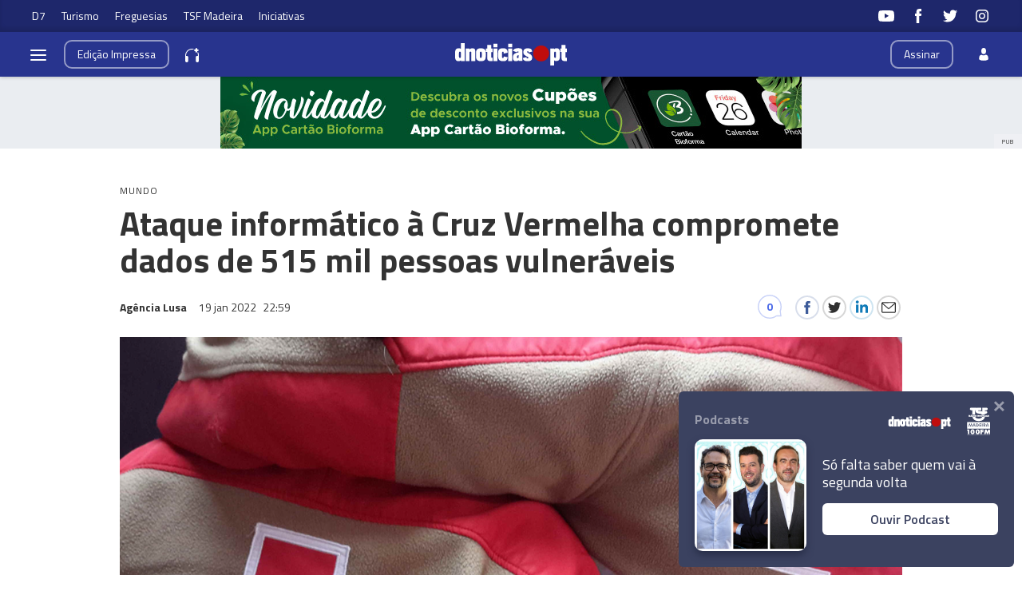

--- FILE ---
content_type: text/html
request_url: https://www.dnoticias.pt/2022/1/19/293328-ataque-informatico-a-cruz-vermelha-compromete-dados-de-515-mil-pessoas-vulneraveis/
body_size: 38755
content:

<!-- 1642633208 -->
<!DOCTYPE html>
<html lang="pt">
    <head>
        <title>Ataque informático à Cruz Vermelha compromete dados de 515 mil pessoas vulneráveis &#8212; DNOTICIAS.PT</title>
        <meta charset="UTF-8">
        <meta name="viewport" content="width=device-width, user-scalable=no">
        <meta http-equiv="X-UA-Compatible" content="ie=edge">
        

    
    
    <meta itemprop="name" content="Ataque informático à Cruz Vermelha compromete dados de 515 mil pessoas vulneráveis"> <!-- Título -->
    <meta name="description" content="O Comité Internacional da Cruz Vermelha (CICV) anunciou hoje ter sido vítima de um grande ataque cibernético, no qual &#39;hackers&#39; capturaram os dados de mais de 515 mil pessoas &quot;extremamente vulneráveis&quot;, algumas das quais fugiram de guerras."> <!-- Subtítulo ou Entrada ou 1º Paragrafo -->
    
    
    
    <meta name="keywords" content="Ataque informático" data-model="tag" data-taxonomy="Geral"> <!-- Tags -->
    <meta name="news_keywords" content="Ataque informático"> <!-- Tags -->
    
    
    <meta name="keywords" content="Cruz Vermelha" data-model="tag" data-taxonomy="Geral"> <!-- Tags -->
    <meta name="news_keywords" content="Cruz Vermelha"> <!-- Tags -->
    

    <link rel="canonical" href="https://www.dnoticias.pt/2022/1/19/293328-ataque-informatico-a-cruz-vermelha-compromete-dados-de-515-mil-pessoas-vulneraveis/"/> <!-- URL Absoluto -->

    
    <meta name="author" content="Agência Lusa" /> <!-- Autor -->
    


<!-- FAVICON -->


<link rel="apple-touch-icon" sizes="180x180" href="https://static-storage.dnoticias.pt/www-assets.dnoticias.pt/apple-icon-180x180.png">







<link rel="icon" type="image/png" sizes="16x16" href="https://static-storage.dnoticias.pt/www-assets.dnoticias.pt/favicon-16x16.png">


<meta name="apple-mobile-web-app-title" content="DNOTICIAS.PT">
<meta name="application-name" content="DNOTICIAS.PT">





<meta name="msapplication-TileColor" content="#28348E">
<meta name="theme-color" content="#28348E">


        

<meta property="fb:app_id" content="517730492170546" />

    
    <meta property="og:url" content="https://www.dnoticias.pt/2022/1/19/293328-ataque-informatico-a-cruz-vermelha-compromete-dados-de-515-mil-pessoas-vulneraveis/" /> <!-- URL Absoluto -->
    <meta property="og:title" content="Ataque informático à Cruz Vermelha compromete dados de 515 mil pessoas vulneráveis" /> <!-- Título -->
    <meta property="og:description" content="O Comité Internacional da Cruz Vermelha (CICV) anunciou hoje ter sido vítima de um grande ataque cibernético, no qual &#39;hackers&#39; capturaram os dados de mais de 515 mil pessoas &quot;extremamente vulneráveis&quot;, algumas das quais fugiram de guerras." /> <!-- Subtítulo ou Entrada ou 1º Paragrafo -->

    
    
    

    
        
        
        
        
    

    

    

    <meta property="og:image" content="https://static-storage.dnoticias.pt/www-assets.dnoticias.pt/images/configuration/fb-9/logoCVAbrantes-cartrack-artigo-1024x480.png" /> <!-- IMAGE LG -->
    <meta property="og:image:width" content="1200" />
    <meta property="og:image:height" content="628" />
    <meta property="og:type" content="article" />

<meta property="og:image:type" content="image/jpeg" />
<meta property="og:site_name" content="DNOTICIAS.PT" />

        

    
    <meta name="twitter:url" content="https://www.dnoticias.pt/2022/1/19/293328-ataque-informatico-a-cruz-vermelha-compromete-dados-de-515-mil-pessoas-vulneraveis/" /><!-- URL Absoluto -->
    <meta name="twitter:title" content="Ataque informático à Cruz Vermelha compromete dados de 515 mil pessoas vulneráveis" /><!-- Título -->
    <meta name="twitter:description" content="O Comité Internacional da Cruz Vermelha (CICV) anunciou hoje ter sido vítima de um grande ataque cibernético, no qual &#39;hackers&#39; capturaram os dados de mais de 515 mil pessoas &quot;extremamente vulneráveis&quot;, algumas das quais fugiram de guerras." /><!-- Subtítulo ou Entrada ou 1º Paragrafo -->
    <meta name="twitter:image" content="https://static-storage.dnoticias.pt/www-assets.dnoticias.pt/images/configuration/LG/logoCVAbrantes-cartrack-artigo-1024x480.png" /><!-- IMAGE LG -->

<meta name="twitter:card" content="summary_large_image" />
<meta name="twitter:site" content="@dnoticiaspt" />
<meta name="twitter:creator" content="@dnoticiaspt" />

        <!-- Google Analytics -->
        <script>
          
(function (i, s, o, g, r, a, m) {
  i["GoogleAnalyticsObject"] = r;
  (i[r] =
    i[r] ||
    function () {
      (i[r].q = i[r].q || []).push(arguments);
    }),
    (i[r].l = 1 * new Date());
  (a = s.createElement(o)), (m = s.getElementsByTagName(o)[0]);
  a.async = 1;
  a.src = g;
  m.parentNode.insertBefore(a, m);
})(
  window,
  document,
  "script",
  "https://www.google-analytics.com/analytics.js",
  "ga"
);

ga("create", "UA-16763309-1", "auto");
ga("send", "pageview");


        </script>
        <!-- End Google Analytics -->

        <link href="https://fonts.googleapis.com/css2?family=Titillium+Web:wght@200;300;400;600;700&display=swap" rel="stylesheet">

        

        
  
  

<link rel="stylesheet" href="https://cdnjs.cloudflare.com/ajax/libs/jquery-modal/0.9.1/jquery.modal.min.css">

<link rel="stylesheet" href="https://static-storage.dnoticias.pt/www-assets.dnoticias.pt/frontoffice/css/reset.css">
<link rel="stylesheet" href="https://cdnjs.cloudflare.com/ajax/libs/animate.css/4.1.1/animate.min.css"/>
<link rel="stylesheet" href="https://static-storage.dnoticias.pt/www-assets.dnoticias.pt/frontoffice/css/general.css">

    

    

    

    

    

    

    

    

    

    

    

    

    <link rel="stylesheet" href="https://cdn.knightlab.com/libs/juxtapose/latest/css/juxtapose.css">

    

    

    

<link rel="stylesheet" href="https://static-storage.dnoticias.pt/www-assets.dnoticias.pt/frontoffice/css/photoswipe.css">
<link rel="stylesheet" href="https://static-storage.dnoticias.pt/www-assets.dnoticias.pt/frontoffice/css/default-skin/default-skin.css">

  
  <link rel="stylesheet" href="https://static-storage.dnoticias.pt/www-assets.dnoticias.pt/frontoffice/css/article.css">
  


        <link rel="stylesheet" type="text/css" href="//cdn.jsdelivr.net/npm/slick-carousel@1.8.1/slick/slick.css"/>
        <link rel="stylesheet" href="https://static-storage.dnoticias.pt/www-assets.dnoticias.pt/frontoffice/css/home.css">
        <link rel="stylesheet" href="https://static-storage.dnoticias.pt/www-assets.dnoticias.pt/frontoffice/css/sites.css">
        <link rel="stylesheet" href="https://static-storage.dnoticias.pt/www-assets.dnoticias.pt/frontoffice/css/paywall.css">

        
        <link rel="stylesheet" href="https://static-storage.dnoticias.pt/www-assets.dnoticias.pt/css/generated_style_term.css" />

        <script type="text/javascript" src="https://static-storage.dnoticias.pt/www-assets.dnoticias.pt/frontoffice/js/quantcast.js" async></script>

        <script async src="//pagead2.googlesyndication.com/pagead/js/adsbygoogle.js"></script>
    </head>
    <body class="theme-dnoticiaspt custom-normal" data-type="article" data-variation="normal">

      <svg width="0" height="0" style="display: none;">
  <symbol id="ico-user" viewBox="0 0 10 14"><path d="M10,12C10,9.1,9.6,8,7.3,7.4C6.6,7.9,5.8,8.2,5,8.2c-0.8,0-1.6-0.3-2.3-0.7C0.4,8,0.1,9.1,0,11.9
c0,0.3,0,0.3,0,0.2c0,0.1,0,0.2,0,0.3c0,0,0.7,1.5,5,1.5c4.3,0,5-1.5,5-1.5c0-0.1,0-0.2,0-0.3C10,12.2,10,12.2,10,12z"/><ellipse class="st0" cx="5" cy="3.4" rx="2.6" ry="3.4"/></symbol>
  <symbol id="ico-arrdown" viewBox="0 0 10 14"><path d="M5 10L0 5h10z"/></symbol>
  <symbol id="ico-arrup-line" viewBox="0 0 24 24"><path d="M12.0003 6.93872L20.0011 14.9399L18.5868 16.3541L12.0002 9.7671L5.41339 16.353L3.99927 14.9387L12.0003 6.93872Z"></symbol>
  <symbol id="ico-search" viewBox="0 0 14 14"><path d="M9.4,1.6c-2.1-2.1-5.6-2.1-7.7,0c-2.1,2.1-2.1,5.6,0,7.7c1.9,1.9,4.9,2.1,7,0.6c0,0.2,0.1,0.4,0.3,0.6l3.1,3.1
c0.5,0.5,1.2,0.5,1.6,0c0.5-0.5,0.5-1.2,0-1.6l-3.1-3.1c-0.2-0.2-0.4-0.3-0.6-0.3C11.5,6.5,11.3,3.5,9.4,1.6L9.4,1.6z M8.4,8.4
C6.8,10,4.2,10,2.6,8.4C1,6.8,1,4.2,2.6,2.6C4.2,1,6.8,1,8.4,2.6C10,4.2,10,6.8,8.4,8.4L8.4,8.4z M8.4,8.4"/></symbol>
  <symbol id="ico-instagram" viewBox="0 0 20 20"><path d="M13 2H7C4.2 2 2 4.2 2 7v6c0 2.8 2.2 5 5 5h6c2.8 0 5-2.2 5-5V7c0-2.8-2.2-5-5-5zm3.5 11c0 1.9-1.6 3.5-3.5 3.5H7c-1.9 0-3.5-1.6-3.5-3.5V7c0-1.9 1.6-3.5 3.5-3.5h6c1.9 0 3.5 1.6 3.5 3.5v6z"/><path d="M10 6c-2.2 0-4 1.8-4 4s1.8 4 4 4 4-1.8 4-4-1.8-4-4-4zm0 6.5c-1.4 0-2.5-1.1-2.5-2.5S8.6 7.5 10 7.5s2.5 1.1 2.5 2.5-1.1 2.5-2.5 2.5z"/><circle cx="14.3" cy="5.7" r=".5"/></symbol>
  <symbol id="ico-twitter" viewBox="0 0 20 20"><path d="M1 15.8c1.6 1.1 3.6 1.7 5.7 1.7 6.9 0 10.7-5.9 10.5-11.3.7-.5 1.3-1.2 1.8-2-.7.3-1.4.5-2.1.6.8-.5 1.3-1.2 1.6-2.1-.7.4-1.5.7-2.3.9-.7-.7-1.6-1.2-2.7-1.2-2.4 0-4.1 2.3-3.6 4.6-3.1 0-5.8-1.5-7.6-3.8-1 1.7-.5 3.9 1.1 5.1-.6 0-1.2-.2-1.7-.5 0 1.8 1.2 3.4 3 3.8-.5.1-1.1.2-1.7.1.5 1.5 1.8 2.6 3.4 2.6C4.9 15.5 3 16 1 15.8z"/></symbol>
  <symbol id="ico-youtube" viewBox="0 0 20 20"><path d="M19.5 5.2c-.2-.8-.9-1.5-1.8-1.8C16.2 3 10 3 10 3s-6.2 0-7.8.4c-.9.3-1.5 1-1.7 1.8C0 6.8 0 10 0 10s0 3.3.4 4.8c.2.8.9 1.5 1.8 1.8 1.5.4 7.8.4 7.8.4s6.2 0 7.8-.4c.9-.2 1.5-.8 1.8-1.8.4-1.6.4-4.8.4-4.8s-.1-3.3-.5-4.8zM8 12.9v-6l5.2 3-5.2 3z"/></symbol>
  <symbol id="ico-facebook" viewBox="0 0 20 20"><path d="M7.8 19h3.5V9.9h2.5l.3-3h-2.7V5.2c0-.7.1-1 .8-1h1.9V1h-2.4C9 1 7.8 2.2 7.8 4.5v2.4H5.9V10h1.8v9z"/></symbol>
  <symbol id="ico-whatsapp" viewBox="0 0 20 20"><path d="M16.4 3.6C14.7 1.9 12.4 1 10 1 5.1 1 1 5 1 9.9c0 1.6.4 3.1 1.2 4.5L1 19l4.8-1.2c1.3.7 2.8 1.1 4.3 1.1 4.9 0 9-4 9-8.9-.1-2.5-1-4.7-2.7-6.4zm-2 9.5c-.2.5-1.1 1-1.5 1.1-.4.1-.9.1-1.4-.1-.3-.1-.7-.2-1.3-.5-2.2-1-3.7-3.2-3.8-3.4-.1-.1-.9-1.2-.9-2.3s.6-1.6.8-1.9c.2-.2.4-.3.6-.3h.4c.1 0 .3-.1.5.4s.6 1.6.7 1.7c.1.1.1.2 0 .4s-.1.3-.2.4l-.4.4c-.1.1-.2.2-.1.5.1.2.6 1 1.2 1.5.9.8 1.6 1 1.8 1.1.2.1.4.1.5-.1.1-.1.6-.7.7-.9.1-.2.3-.2.5-.1s1.3.6 1.5.7c.2.1.4.2.4.3.2.1.2.6 0 1.1z" fill-rule="evenodd" clip-rule="evenodd"/></symbol>
  <symbol id="ico-messenger" viewBox="0 0 20 20"><path d="M10 1C5 1 1 4.7 1 9.3c0 2.6 1.3 5 3.4 6.5V19l3.1-1.7c.8.2 1.7.3 2.6.3 5 0 9-3.7 9-8.3C19 4.7 15 1 10 1zm.9 11.2L8.6 9.8l-4.5 2.4L9 7l2.3 2.4L15.8 7l-4.9 5.2z"/></symbol>
  <symbol id="ico-messenger" viewBox="0 0 20 20"><path d="M1 15.8c1.6 1.1 3.6 1.7 5.7 1.7 6.9 0 10.7-5.9 10.5-11.3.7-.5 1.3-1.2 1.8-2-.7.3-1.4.5-2.1.6.8-.5 1.3-1.2 1.6-2.1-.7.4-1.5.7-2.3.9-.7-.7-1.6-1.2-2.7-1.2-2.4 0-4.1 2.3-3.6 4.6-3.1 0-5.8-1.5-7.6-3.8-1 1.7-.5 3.9 1.1 5.1-.6 0-1.2-.2-1.7-.5 0 1.8 1.2 3.4 3 3.8-.5.1-1.1.2-1.7.1.5 1.5 1.8 2.6 3.4 2.6C4.9 15.5 3 16 1 15.8z"/></symbol>
  <symbol id="ico-linkedin" viewBox="0 0 20 20"><path d="M2.3 6h3.5v11.3H2.3z"/><path d="M4.1 4.5c1.1 0 2.1-.9 2.1-2.1C6.2 1.2 5.3.3 4.1.3 2.9.3 2 1.3 2 2.4c0 1.2.9 2.1 2.1 2.1z"/><path d="M11.5 11.4c0-1.6.7-2.5 2.1-2.5 1.3 0 1.9.9 1.9 2.5v6H19v-7.2c0-3-1.7-4.5-4.1-4.5-2.4 0-3.4 1.9-3.4 1.9V6H8.1v11.3h3.4v-5.9z"/></symbol>
  <symbol id="ico-email" viewBox="0 0 20 20"><path d="M18.1 2.5H1.9C.8 2.5 0 3.3 0 4.4v11.2c0 1 .8 1.9 1.9 1.9h16.2c1 0 1.9-.8 1.9-1.9V4.4c0-1.1-.8-1.9-1.9-1.9zm0 1.2h.2L10 11 1.6 3.8h.2l16.3-.1zm0 12.5H1.9c-.3 0-.6-.3-.6-.6V5.1l8.3 7.2c.1.1.3.2.4.2.1 0 .3-.1.4-.2l8.3-7.2v10.5c0 .4-.2.6-.6.6z"/></symbol>
  <symbol id="ico-video" viewBox="0 0 26 26"><path d="M21.69 11.72L9.91 4.18C9.56 3.97 9.13 4 8.8 4 7.49 4 7.5 5.03 7.5 5.29v15.42c0 .22-.01 1.29 1.3 1.29.33 0 .76.04 1.11-.18l11.78-7.55c.97-.58.8-1.28.8-1.28s.17-.68-.8-1.27zm0 0"/></symbol>
  <symbol id="ico-images" viewBox="0 0 26 26"><path d="M16 4H2v10h2V6h12z"/><path d="M20 8H6v10h2v-8h12z"/><path d="M10 12h14v10H10z"/></symbol>
  <symbol id="ico-pause" viewBox="0 0 26 26"><path d="M9.1 21.3h-2c-.6 0-1-.4-1-1V5c0-.6.4-1 1-1h2c.6 0 1 .4 1 1v15.3c0 .5-.5 1-1 1zM18.9 21.3h-2c-.6 0-1-.4-1-1V5c0-.6.4-1 1-1h2c.6 0 1 .4 1 1v15.3c0 .5-.4 1-1 1z"/></symbol>
  <symbol id="ico-share" viewBox="0 0 20 20"><path d="M16 14c-.8 0-1.5.3-2 .8l-8-4.3V10v-.5l8-4.3c.5.5 1.2.8 2 .8 1.7 0 3-1.3 3-3s-1.3-3-3-3-3 1.3-3 3v.5L5 7.8C4.5 7.3 3.8 7 3 7c-1.7 0-3 1.3-3 3s1.3 3 3 3c.8 0 1.5-.3 2-.8l8 4.3v.5c0 1.7 1.3 3 3 3s3-1.3 3-3-1.3-3-3-3z"/></symbol>
  <symbol id="ico-app-googleplay" viewBox="0 0 90 30"><path d="M85.5 30h-81C2 30 0 28 0 25.6V4.4C0 2 2 0 4.5 0h81.1C88 0 90 2 90 4.4v21.1c0 2.5-2 4.5-4.5 4.5zM4.5 1C2.6 1 1.1 2.6 1.1 4.4v21.1c0 1.9 1.5 3.4 3.4 3.4h81.1c1.9 0 3.4-1.5 3.4-3.4V4.4C89 2.5 87.5 1 85.6 1H4.5z"/><path d="M29.9 8.8h-.6c0-.1-.1-.3-.2-.7h-.9c-.1.4-.2.6-.2.7h-.6s.1-.4.4-1.2c.3-.7.4-1.2.4-1.2h.7c0 .1.1.5.4 1.2.5.7.6 1.1.6 1.2zM29 7.7c-.2-.6-.3-1-.3-1s-.1.4-.3 1h.6zM32.3 8.8h-.5c0-.1-.2-.3-.5-.8-.4-.5-.6-.9-.6-1.1v1.8h-.5V7.4 6.2h.6c0 .1.2.3.5.8s.5.8.6 1v-.7-1h.5v1.2c-.1.5-.1.9-.1 1.3zM35 7.5c0 .4-.1.7-.3.9-.2.3-.5.4-1 .4h-.8V7.5 6.3h.7c.4 0 .8.1 1 .3.3.3.4.6.4.9zm-.5 0c0-.2-.1-.4-.2-.6-.1-.2-.4-.2-.6-.2h-.2V8.4h.2c.3 0 .5-.1.6-.2.1-.2.2-.4.2-.7zM37.5 8.8H37c-.1-.4-.3-.7-.3-.8-.1-.1-.2-.2-.4-.2h-.2v1h-.5V7.5 6.3h.8c.6 0 .9.2.9.6 0 .3-.2.5-.5.6.1 0 .2.1.3.3.1.2.3.5.4 1zM36.8 7c0-.2-.2-.4-.5-.4H36v.8h.2c.4.1.6-.1.6-.4zM40.2 7.5c0 .4-.1.7-.4.9-.2.3-.5.4-.9.4-.3 0-.6-.1-.8-.3-.2-.2-.3-.5-.3-.9s.1-.7.4-.9c.2-.3.5-.4.9-.4.3 0 .6.1.8.3.2.3.3.5.3.9zm-.5.1c0-.3-.1-.5-.2-.6-.1-.2-.3-.2-.5-.2s-.3.1-.5.2c-.1.2-.2.4-.2.6 0 .3.1.5.2.6.1.2.3.2.5.2s.3-.1.5-.2c.1-.2.2-.4.2-.6zM41.3 8.8h-.5V7.5 6.3h.5v1.2c-.1.5-.1.9 0 1.3zM44 7.5c0 .4-.1.7-.3.9-.2.3-.5.4-1 .4h-.8V7.5 6.3h.7c.4 0 .8.1 1 .3.3.3.4.6.4.9zm-.5 0c0-.2-.1-.4-.2-.6-.1-.2-.4-.2-.6-.2h-.2V8.4h.2c.3 0 .5-.1.6-.2.1-.2.2-.4.2-.7zM47.6 8.8H47c0-.1-.1-.3-.2-.7h-.9c-.1.4-.2.6-.2.7h-.6s.1-.4.4-1.2c.3-.7.4-1.2.4-1.2h.7c0 .1.1.5.4 1.2.4.7.6 1.1.6 1.2zm-.9-1.1c-.2-.6-.3-1-.3-1s-.1.4-.3 1h.6zM49.7 7c0 .3-.1.5-.3.7-.2.1-.5.2-.8.2h-.1v.9H48V7.5 6.3H48.9c.2 0 .4.1.6.2.2.1.2.3.2.5zm-.4.1c0-.3-.2-.4-.5-.4h-.3v.8h.1c.4 0 .7-.1.7-.4zM52 7c0 .3-.1.5-.3.7-.2.1-.5.2-.8.2h-.1v.9h-.5V7.5 6.3H51.2c.2 0 .4.1.6.2.1.1.2.3.2.5zm-.5.1c0-.3-.2-.4-.5-.4h-.3v.8h.1c.5 0 .7-.1.7-.4zM55.6 7.5c0 .4-.1.7-.4.9-.2.3-.5.4-.9.4-.3 0-.6-.1-.8-.3-.2-.2-.3-.5-.3-.9s.1-.7.4-.9c.2-.3.5-.4.9-.4.3 0 .6.1.8.3.2.3.3.5.3.9zm-.5.1c0-.3-.1-.5-.2-.6-.1-.2-.3-.2-.5-.2s-.3.1-.5.2c-.1.2-.2.4-.2.6 0 .3.1.5.2.6.1.2.3.2.5.2s.3-.1.5-.2c.2-.2.2-.4.2-.6zM58.2 8.8h-.5c0-.1-.2-.3-.5-.8-.4-.5-.6-.9-.6-1.1v1.8h-.5V7.4 6.2h.6c0 .1.2.3.5.8s.5.8.6 1v-.7-1h.5v1.2c-.2.5-.1.9-.1 1.3z"/><path d="M36.1 16.5c0 1.2-.4 2.2-1.1 2.9-.8.8-1.9 1.3-3.2 1.3-1.2 0-2.3-.4-3.2-1.3-.9-.9-1.3-1.9-1.3-3.2s.4-2.3 1.3-3.2c.9-.9 1.9-1.3 3.2-1.3.6 0 1.2.1 1.8.4.6.2 1 .6 1.4 1l-.8.8c-.6-.7-1.4-1-2.4-1-.9 0-1.7.3-2.4 1-.7.6-1 1.5-1 2.5s.3 1.8 1 2.5c.7.6 1.5 1 2.4 1 1 0 1.8-.3 2.4-1 .4-.4.7-1 .7-1.7h-3.1v-1H36c.1-.1.1.1.1.3zM37.4 15.3c.6-.6 1.3-.9 2.2-.9.9 0 1.6.3 2.2.9.6.6.9 1.3.9 2.2s-.3 1.6-.9 2.2c-.6.6-1.3.9-2.2.9-.9 0-1.6-.3-2.2-.9-.6-.6-.9-1.3-.9-2.2s.4-1.6.9-2.2zm.9 3.8c.4.4.8.6 1.4.6.5 0 1-.2 1.4-.6.4-.4.6-.9.6-1.5s-.2-1.2-.6-1.5c-.4-.4-.8-.6-1.4-.6-.5 0-1 .2-1.4.6-.4.4-.6.9-.6 1.5s.2 1.1.6 1.5zM43.9 15.3c.6-.6 1.3-.9 2.2-.9.9 0 1.6.3 2.2.9.6.6.9 1.3.9 2.2s-.3 1.6-.9 2.2c-.6.6-1.3.9-2.2.9-.9 0-1.6-.3-2.2-.9-.6-.6-.9-1.3-.9-2.2s.3-1.6.9-2.2zm.8 3.8c.4.4.8.6 1.4.6.5 0 1-.2 1.4-.6.4-.4.6-.9.6-1.5s-.2-1.2-.6-1.5c-.4-.4-.8-.6-1.4-.6-.5 0-1 .2-1.4.6-.4.4-.6.9-.6 1.5.1.6.3 1.1.6 1.5zM52.4 23.2c-.7 0-1.3-.2-1.7-.5-.4-.3-.8-.7-1-1.2l1-.4c.1.3.3.6.6.8.3.2.6.3 1 .3.6 0 1.1-.2 1.4-.5.4-.4.5-.9.5-1.5v-.6c-.2.3-.5.5-.8.7-.4.2-.8.3-1.2.3-.8 0-1.4-.3-2-.9-.6-.6-.8-1.3-.8-2.2 0-.9.3-1.6.8-2.2.6-.6 1.2-.9 2-.9.4 0 .8.1 1.2.3.4.2.6.4.8.7v-.8h1.1v5.6c0 1-.3 1.8-.9 2.3-.4.5-1.1.7-2 .7zm.1-3.6c.5 0 1-.2 1.3-.6.4-.4.5-.9.5-1.5s-.2-1.2-.5-1.5c-.4-.4-.8-.6-1.3-.6s-1 .2-1.3.6c-.4.4-.6.9-.6 1.5s.2 1.2.6 1.5c.3.5.8.6 1.3.6zM57.6 20.5h-1.1v-8.6h1.1v8.6zM61.3 20.7c-.9 0-1.6-.3-2.2-.9-.6-.6-.8-1.3-.8-2.2 0-.9.3-1.6.8-2.2.5-.6 1.2-.9 2.1-.9.9 0 1.6.3 2.1.9.5.6.8 1.3.8 2.3v.2h-4.7c0 .6.2 1.1.6 1.4.4.3.8.5 1.3.5.8 0 1.3-.3 1.6-1l1 .4c-.2.5-.5.8-1 1.1-.4.2-1 .4-1.6.4zm1.6-3.9c0-.3-.2-.7-.5-1-.3-.3-.7-.5-1.3-.5-.4 0-.8.1-1.1.4-.3.3-.5.6-.6 1h3.5zM68.4 20.5h-1.1v-8.6h2.9c.7 0 1.4.2 1.9.7.5.5.8 1.1.8 1.8s-.3 1.3-.8 1.8-1.1.8-1.8.8h-1.8v3.5zm0-4.6h1.9c.5 0 .8-.2 1.1-.5s.4-.7.4-1c0-.4-.1-.7-.4-1-.3-.3-.7-.5-1.1-.5h-1.9v3zM74.8 20.5h-1.1v-8.6h1.1v8.6zM77.7 20.7c-.6 0-1.2-.2-1.6-.5-.4-.4-.6-.8-.6-1.4 0-.6.2-1.1.7-1.5.5-.4 1.1-.5 1.8-.5s1.2.1 1.6.4V17c0-.4-.1-.8-.4-1-.3-.3-.7-.4-1.1-.4-.3 0-.6.1-.9.2-.3.2-.4.4-.5.6l-1-.4c.1-.4.4-.7.8-1 .4-.3.9-.5 1.6-.5.8 0 1.4.2 1.9.7.5.4.7 1.1.7 1.9v3.6h-1.1v-.8c-.4.4-1.1.8-1.9.8zm.1-1.1c.5 0 .9-.2 1.2-.5.4-.3.6-.7.6-1.2-.3-.3-.8-.4-1.4-.4-.5 0-.9.1-1.2.3-.3.2-.4.5-.4.8 0 .3.1.5.4.7.2.3.5.3.8.3zM83.1 23.1H82l1.4-3-2.4-5.5h1.2l1.8 4.2 1.7-4.2h1.2l-3.8 8.5z"/><path d="M6.7 16V7.8c0-.3.1-.6.3-.9.1-.1.2-.1.3 0 1.9 1.9 3.7 3.8 5.6 5.7 1.2 1.2 2.4 2.4 3.6 3.7.1.1.1.2 0 .3-3 2.9-5.9 5.9-8.9 8.8-.2.2-.3.2-.5 0-.3-.2-.4-.6-.4-1v-4.9V16zM7.7 6.6c.2 0 .4.1.5.1 3.8 2.1 7.6 4.2 11.3 6.3.2.1.2.2 0 .3L17 15.8c-.1.1-.1.1-.3 0-3-3.1-6-6.1-9-9.2.1.1.1 0 0 0zM8.6 25.2c2.7-2.8 5.5-5.5 8.2-8.3.2-.2.2-.1.4 0l2.1 2.1c.1.1.1.2 0 .3-3.5 1.9-7 3.8-10.6 5.8l-.1.1zM24.3 16.1c0 .3-.2.5-.4.7-.2.1-.3.2-.5.3-1.1.6-2.1 1.2-3.2 1.8-.1.1-.2.1-.3 0l-2.3-2.3c-.1-.1-.1-.2 0-.3.9-.9 1.8-1.8 2.7-2.6.1-.1.2-.1.3 0 1.1.6 2.1 1.2 3.2 1.8.2 0 .4.2.5.6z"/></symbol>
  <symbol id="ico-app-appstore" viewBox="0 0 84 30"><path d="M11.5 7.8H13c.1 0 .2-.1.2-.2s-.1-.2-.2-.2h-1.6c-.1 0-.2.1-.2.2.1.2.2.2.3.2zm.7 13.9c-.4 0-.8.4-.8.8 0 .5.4.8.8.8.5 0 .8-.4.8-.8.1-.5-.3-.8-.8-.8zm-4-.7h8V9.1h-8V21zm25.7-3.9c-.4 0-.7.1-1 .4-.3.3-.5.6-.6 1 0 .2-.1.3-.1.5v1.2c0 .5.2.9.5 1.3.3.3.7.5 1.2.5.6 0 1-.2 1.4-.7.3-.4.5-1 .5-1.8 0-.7-.2-1.2-.5-1.7-.4-.5-.8-.7-1.4-.7zM62 17c-.6 0-1.1.3-1.4.8-.3.5-.4 1-.4 1.7 0 .6.1 1.2.4 1.6.3.6.8.8 1.4.8.6 0 1-.3 1.4-.8.3-.5.4-1 .4-1.7s-.1-1.2-.4-1.6c-.3-.6-.8-.8-1.4-.8zm-20.4.1c-.4 0-.7.1-1 .4-.3.3-.5.6-.6 1 0 .2-.1.3-.1.5v1.2c0 .5.2.9.5 1.3.3.3.7.5 1.2.5.6 0 1-.2 1.4-.7.3-.4.5-1 .5-1.8 0-.7-.2-1.2-.5-1.7-.4-.5-.9-.7-1.4-.7zm-16-2.5c-.1.4-.3 1-.5 1.8l-.8 2.5h2.6l-.8-2.5c-.1-.3-.2-.9-.5-1.8zm48.1 2.3c-.5 0-.9.2-1.2.6-.3.3-.4.7-.5 1.2h3.2c0-.5-.1-.9-.3-1.2-.2-.4-.6-.6-1.2-.6zM32.4 10v-.7c-.6 0-1.2.1-1.2.7 0 .4.2.5.5.5.4 0 .6-.2.7-.5zM24 7.8c-.1-.3-.2-.6-.2-.9-.1.3-.2.6-.2.9L23.1 9h1.3L24 7.8zm51.2-.4c1.2 0 1.5 1 1.5 1.7v.4h-2.4c0 .6.5.9 1.1.9.4 0 .7-.1 1-.2l.1.6c-.3.1-.7.2-1.2.2-1.2 0-1.8-.7-1.8-1.8-.1-.9.5-1.8 1.7-1.8zm-14.4.1V8c.2-.3.5-.6 1.1-.6.6 0 1.3.4 1.3 1.5V11h-.9V9c0-.5-.2-.9-.7-.9-.4 0-.6.3-.7.5V11H60V8.5 7.4h.8zm-9.4-.1c1.2 0 1.5 1 1.5 1.7v.4h-2.4c0 .6.5.9 1.1.9.4 0 .7-.1 1-.2l.1.6c-.3.1-.7.2-1.2.2-1.2 0-1.8-.7-1.8-1.8-.1-.9.5-1.8 1.7-1.8zm-3.7-1.6h.9V11h-.9V5.8zM40.5 8c-.4 0-.7.1-1 .3l-.2-.6c.3-.2.7-.3 1.3-.3 1.1 0 1.5.7 1.5 1.5v1.3c0 .3 0 .6.1.9h-.8l-.1-.4c-.2.3-.6.5-1.1.5-.7 0-1.1-.5-1.1-1.1 0-.9.8-1.4 2.1-1.4 0-.3-.1-.7-.7-.7zm-5.3-2c.3 0 .5.2.5.5s-.2.5-.5.5-.5-.2-.5-.5.2-.5.5-.5zm.4 1.5v3.6h-.9V7.5h.9zM23.2 6.1h1.2l1.6 5h-1l-.4-1.4H23l-.4 1.4h-.9l1.5-5zm-6 16.5c0 .9-.7 1.6-1.6 1.6H8.9c-.9 0-1.6-.7-1.6-1.6V7.4c0-.9.7-1.6 1.6-1.6h6.8c.9 0 1.6.7 1.6 1.6v15.2zm10.9.3l-.9-2.8h-3.1l-.9 2.8h-1.6l3.1-9.7h1.9l3.1 9.7h-1.6zm.3-11.8h-.9l-1.3-3.6h1l.6 1.8c.1.3.2.6.2.9.1-.3.1-.6.2-.9l.6-1.8h.9l-1.3 3.6zm1.9-1c0-.9.8-1.4 2.1-1.4 0-.2-.1-.6-.7-.6-.4 0-.7.1-1 .3l-.2-.6c.3-.2.7-.3 1.3-.3 1.1 0 1.5.7 1.5 1.5v1.3c0 .3 0 .6.1.9h-.8l-.1-.4c-.2.3-.6.5-1.1.5-.7-.2-1.1-.7-1.1-1.2zm6 12.1c-.6.6-1.3.9-2.1.9-.9 0-1.6-.3-2-1v3.7h-1.5v-7.5c0-.7 0-1.5-.1-2.3H32l.1 1.1c.5-.8 1.3-1.2 2.3-1.2.8 0 1.5.3 2 1 .5.6.8 1.5.8 2.6.1 1-.2 2-.9 2.7zm1.6-11.1H37V5.8h.9v5.3zM44 22.2c-.6.6-1.3.9-2.1.9-.9 0-1.6-.3-2-1v3.7h-1.5v-7.5c0-.7 0-1.5-.1-2.3h1.4l.1 1.1c.5-.8 1.3-1.2 2.3-1.2.8 0 1.5.3 2 1 .5.6.8 1.5.8 2.6 0 1-.3 2-.9 2.7zm1-11.1c-.5 0-.9-.2-1.1-.6v.5h-.8V5.8h.9V8c.2-.3.6-.6 1.1-.6.9 0 1.5.7 1.5 1.8 0 1.3-.8 1.9-1.6 1.9zm7.8 11.1c-.6.6-1.5.8-2.6.8-1 0-1.9-.2-2.5-.6l.4-1.3c.7.4 1.4.6 2.2.6.6 0 1-.1 1.4-.4.3-.3.5-.6.5-1.1 0-.4-.1-.7-.4-1-.3-.3-.7-.5-1.3-.7-1.7-.6-2.5-1.6-2.5-2.8 0-.8.3-1.4.9-2 .6-.5 1.4-.8 2.4-.8.9 0 1.6.2 2.2.5l-.4 1.3c-.5-.3-1.2-.4-1.8-.4-.5 0-1 .1-1.3.4-.3.2-.4.5-.4.9s.1.7.4.9c.3.2.7.5 1.4.7.8.3 1.4.7 1.8 1.2.4.4.6 1 .6 1.7-.2.9-.5 1.6-1 2.1zm5.4-5.1h-1.7v3.4c0 .9.3 1.3.9 1.3.3 0 .5 0 .7-.1v1.2c-.3.1-.7.2-1.2.2-.6 0-1.1-.2-1.4-.6-.3-.4-.5-1-.5-1.9v-3.5h-1V16h1v-1.3l1.5-.5V16h1.7v1.1zm-.9-6c-1 0-1.8-.7-1.8-1.8 0-1.2.8-1.9 1.8-1.9 1.1 0 1.8.8 1.8 1.8.1 1.4-.9 1.9-1.8 1.9zM64.5 22c-.6.7-1.5 1.1-2.5 1.1s-1.8-.3-2.4-1c-.6-.7-.9-1.5-.9-2.6s.3-2 .9-2.7c.6-.7 1.5-1 2.5-1s1.8.3 2.5 1c.6.7.9 1.5.9 2.5-.1 1.2-.4 2-1 2.7zm1.6-14.5h.5v-.7l.9-.3v.9h.9v.7h-.9v1.6c0 .4.1.7.5.7h.4v.7c-.1.1-.4.1-.7.1-.3 0-.6-.1-.8-.3-.2-.2-.3-.5-.3-1V8.2h-.5v-.7zm4 9.8h-.5c-.5 0-1 .2-1.3.6-.3.4-.4.8-.4 1.4V23h-1.5v-4.8V16h1.3l.1 1.3c.2-.5.4-.8.8-1.1.3-.3.7-.4 1.1-.4h.4v1.5zm.2-8.4v2.2h-.9V5.8h.9V8c.1-.2.3-.3.4-.4.2-.1.4-.2.6-.2.6 0 1.2.4 1.2 1.6v2.1h-.9V9c0-.5-.2-.9-.7-.9-.4 0-.6.2-.7.5.1.1.1.2.1.3zm6.4 10.9H72c0 .7.2 1.2.7 1.6.4.3.9.5 1.5.5.7 0 1.3-.1 1.9-.3l.2 1.1c-.7.3-1.4.4-2.3.4-1.1 0-1.9-.3-2.5-1-.6-.6-.9-1.5-.9-2.6s.3-1.9.9-2.6c.6-.7 1.4-1.1 2.4-1.1s1.8.4 2.3 1.1c.4.6.6 1.3.6 2.2-.1.3-.1.5-.1.7zM44.8 8.1c-.4 0-.7.3-.8.7v1c.1.4.4.6.8.6.6 0 .9-.4.9-1.2 0-.6-.3-1.1-.9-1.1zm6.5-.1c-.6 0-.8.5-.8.9h1.6c0-.3-.2-.9-.8-.9zm6.1.1c-.6 0-.9.6-.9 1.2 0 .7.3 1.2.9 1.2.5 0 .9-.5.9-1.2-.1-.6-.3-1.2-.9-1.2zM40 10c0 .4.2.5.5.5.4 0 .6-.2.7-.5v-.7c-.6 0-1.2.1-1.2.7zm35.1-2c-.6 0-.8.5-.8.9h1.6c0-.3-.2-.9-.8-.9z"/><path d="M80 30H4c-2.2 0-4-1.8-4-4V4c0-2.2 1.8-4 4-4h76c2.2 0 4 1.8 4 4v22c0 2.2-1.8 4-4 4zM4 1C2.4 1 1 2.4 1 4v22c0 1.6 1.3 3 3 3h76c1.6 0 3-1.3 3-3V4c0-1.7-1.3-3-3-3H4z"/></symbol>
  <symbol id="ico-quotes" viewBox="0 0 71 43.2"><path d="M16.5 10.3c-.6 0-1.2 0-1.7.1 1.3-5.8 8-10.4 8-10.4C6 3.5-.3 16.6 0 26.1v.6c0 9.1 7.4 16.5 16.5 16.5S33 35.8 33 26.7c-.1-9-7.4-16.4-16.5-16.4zM54.5 10.3c-.6 0-1.2 0-1.7.1 1.3-5.8 8-10.4 8-10.4-16.8 3.5-23 16.6-22.7 26.1v.6c0 9.1 7.4 16.5 16.5 16.5s16.5-7.4 16.5-16.5c-.1-9-7.5-16.4-16.6-16.4z"/></symbol>
</svg>


      <div class="header--pub">
	<div class="pub pub--billboard pub--bg_grey">
		<div id="ad-billboard"  class="pub--wrapper">
		</div>
	</div>
</div>

      
  
  
  
  
  

  <!-- HEADER -->
  


  
  
<!-- ESI PREVENT COMMENT -->



  <!-- Aside Menu -->
  
  
  
  
  
  

  <!-- Header Menus -->
  
  

  <header id="header-dnoticiaspt" class="header--main header--main_sm">
    <nav class="header--nav_top nav-hide-mobile">
        <div class="nav-wrapper-center">
            <ul class="nav-menu-items">
              
              <li><a target="_blank" href="https://d7.dnoticias.pt" class="menu-item-d7">D7</a></li>
              
              <li><a href="https://www.dnoticias.pt/tag/geral/turismo/" class="menu-item-turismo">Turismo</a></li>
              
              <li><a target="_blank" href="https://freguesias.dnoticias.pt/" class="menu-item-freguesias">Freguesias</a></li>
              
              <li><a target="_blank" href="http://www.tsfmadeira.pt/" class="menu-item-tsf-madeira">TSF Madeira</a></li>
              
              <li><a target="_blank" href="https://iniciativas.dnoticias.pt/" class="menu-item-iniciativas-96">Iniciativas</a></li>
              
            </ul>
            <ul class="nav-menu-items flex-align-end">
              
                <li>
                  <a target="_blank" href="https://www.youtube.com/user/dnmadeira" class="menu-item">
                    <svg class="ico-social" width="20" height="20">
                      <use xlink:href="#ico-youtube" x="0" y="0" />
                    </svg>
                  </a>
                </li>
              
                <li>
                  <a target="_blank" href="https://www.facebook.com/dnoticiaspt/" class="menu-item">
                    <svg class="ico-social" width="20" height="20">
                      <use xlink:href="#ico-facebook" x="0" y="0" />
                    </svg>
                  </a>
                </li>
              
                <li>
                  <a target="_blank" href="https://twitter.com/dnoticiaspt" class="menu-item">
                    <svg class="ico-social" width="20" height="20">
                      <use xlink:href="#ico-twitter" x="0" y="0" />
                    </svg>
                  </a>
                </li>
              
                <li>
                  <a target="_blank" href="https://www.instagram.com/dnoticiaspt/" class="menu-item">
                    <svg class="ico-social" width="20" height="20">
                      <use xlink:href="#ico-instagram" x="0" y="0" />
                    </svg>
                  </a>
                </li>
              
            </ul>
        </div>
    </nav>
    <nav class="header--nav_main">
        <div class="nav-wrapper-center">
            <ul class="nav-menu-items">
                <li class="nav-menu-items_menu">
                  <a href="javascript:;" class="nav-sitemap panel-btn" data-panel="nav--sitemap">
                    <span class="nav-menu-btn">
                      <span>Menu</span>
                    </span>
                  </a>
                </li>
                <li class="nav-menu-items_action">
                    <a href="https://assinaturas.dnoticias.pt" class="nav-subscribe-btn" target="_blank">Assinar</a>
                </li>
                <li class="nav-menu-items_edition">
                    <a href="https://edicao.dnoticias.pt" class="nav-edition-btn" target="_blank">Edição
                        <span>Impressa</span></a>
                </li>
            </ul>
            <h1 class="nav-brand nav-brand-dnoticias"><a href="/"><img
                        src="https://static-storage.dnoticias.pt/www-assets.dnoticias.pt/frontoffice/imgs/dnoticiaspt-logo-text-w.svg"></a>
            </h1>
            <ul class="nav-menu-items flex-align-end">
                <li class="nav-user-wrapper">
                    <!-- Before Login -->
                    <a id="menu-user-login" href="#" class="nav-user-btn user-login-btn" style="display: none;">
                        <svg class="ico-user" width="10" height="14">
                            <use xlink:href="#ico-user" x="0" y="0" />
                        </svg>
                        <span class="nav-user-txt"></span>
                    </a>
                    <!-- User logged -->
                    <a href="#" class="nav-user-btn nav-user_logged" style="display: none;">
                        <span class="nav-user-acronym"></span>
                    </a>
                </li>
            </ul>
        </div>
    </nav>
  </header>

  <div class="panel-slide_bg" style="visibility: hidden;"></div>
  <nav class="panel-slide from-left panel-slide_sm" id="nav--sitemap" style="visibility: hidden;">
    <div class="panel-slide_wrapper">
      <a href="" class="panel-slide_link has-icon user-login-btn">
        <svg width="10" height="14"><use xlink:href="#ico-user" x="0" y="0"></use></svg> <span>Iniciar Sessão</span>
      </a>
      
      <div class="panel-slide_expand panel-slide_user has-icon nav-user-menu" style="display: none;">
        <span class="nav-user-acronym"></span>
        <h3 class="nav-user-txt"></h3>
      </div>
      <div class="panel-slide_expandlist nav-user-menu" style="display: none;">
        <ul>
          <li><a id="menu-user-profile" href="">O meu perfil</a></li>              
          <li><a id="menu-user-subscriptions" href="">As minhas subscrições</a></li>
          <li id="menu-user-historical" class="nav-menu-separator"></li>
          <li>
            <form id="menu-user-post-logout" method="POST">
              <a id="menu-user-logout" href="#" class="btn-logout">Terminar Sessão</a>
            </form>
          </li>
        </ul>
      </div>
      
      <a href="javascript:;" class="panel-slide_pesquisa panel-slide_link has-icon open-md-search"><svg><use xlink:href="#ico-search"></use></svg> <span>Pesquisar</span></a>

      <a href="https://edicao.dnoticias.pt" class="panel-slide_edimpressa panel-slide_link">
        <h3>Edição Impressa</h3>
        <span id="edition-menu">
          <img height="146" id="" src="">
        </span>
      </a>

      
      <div class="panel-slide_expand panel-slide_main">
        <h3>Actualidade</h3>
      </div>
      <div class="panel-slide_expandlist">
        <ul>
          
          <li><a href="https://www.dnoticias.pt/categoria/principais/madeira/">Madeira</a></li>
          
          <li><a href="https://www.dnoticias.pt/categoria/principais/pais/">País</a></li>
          
          <li><a href="https://www.dnoticias.pt/categoria/principais/mundo/">Mundo</a></li>
          
          <li><a href="https://www.dnoticias.pt/categoria/principais/desporto/">Desporto</a></li>
          
          <li><a href="https://www.dnoticias.pt/categoria/principais/5-sentidos/">5 Sentidos</a></li>
          
          <li><a href="https://www.dnoticias.pt/categoria/principais/casos-do-dia/">Casos do dia</a></li>
          
          <li><a href="https://www.dnoticias.pt/tag/listagem/opiniao-10590/">Opinião</a></li>
          
          
            
            <li><a href="https://www.dnoticias.pt/tag/listagem/necrologia/">Necrologia</a></li>
            
            <li><a href="https://www.dnoticias.pt/tag/listagem/flagrante/">Flagrante</a></li>
            
            <li><a href="https://www.dnoticias.pt/tag/listagem/d-mais/">Artigos D+</a></li>
            
            <li><a href="https://www.dnoticias.pt/tag/listagem/cartas-do-leitor/">Cartas do Leitor</a></li>
            
            <li><a target="_blank" href="https://edicao.dnoticias.pt/">Edição impressa</a></li>
            
            <li><a href="/tag/estilo/promocional/">Conteúdo Patrocinado</a></li>
            
            <li><a href="https://podcasts.dnoticias.pt/">Podcasts</a></li>
            
            <li><a href="https://comunicacao.dnoticias.pt/">Newsletters</a></li>
            
          
        </ul>
      </div>
      

      
      <div class="panel-slide_expand">
        <h3>Sites</h3>
      </div>
      <div class="panel-slide_expandlist">
        <ul>
          
          <li><a target="_blank" href="https://d7.dnoticias.pt">D7</a></li>
          
          <li><a href="https://www.dnoticias.pt/tag/geral/turismo/">Turismo</a></li>
          
          <li><a target="_blank" href="https://freguesias.dnoticias.pt/">Freguesias</a></li>
          
          <li><a target="_blank" href="http://www.tsfmadeira.pt/">TSF Madeira</a></li>
          
          <li><a target="_blank" href="https://iniciativas.dnoticias.pt/">Iniciativas</a></li>
          
        </ul>
      </div>
      

      
      <div class="panel-slide_expand">
        <h3>Serviços</h3>
      </div>
      <div class="panel-slide_expandlist">
        <ul>
          
          <li><a target="_blank" href="https://assinaturas.dnoticias.pt/">Assinaturas</a></li>
          
          <li><a href="https://www.dnoticias.pt/servicos/publicidade">Publicidade</a></li>
          
          <li><a target="_blank" href="https://iniciativas.dnoticias.pt/">Iniciativas</a></li>
          
        </ul>
      </div>
      

      
      <div class="panel-slide_expand">
        <h3>Sobre</h3>
      </div>
      <div class="panel-slide_expandlist">
        <ul>
          
          <li><a href="https://www.dnoticias.pt/servicos/sobrenos">Sobre nós</a></li>
          
          <li><a href="https://www.dnoticias.pt/servicos/contactos">Contactos</a></li>
          
          <li><a href="https://www.dnoticias.pt/legal/protecao-de-dados-e-privacidade">Protecção de Dados e Privacidade</a></li>
          
          <li><a href="https://www.dnoticias.pt/legal/termos-e-condicoes">Termos e Condições</a></li>
          
          <li><a href="https://www.dnoticias.pt/servicos/lei-da-transparencia">Lei da Transparência</a></li>
          
          <li><a target="_blank" href="https://denuncias.dnoticias.pt/">Portal do Denunciante</a></li>
          
        </ul>
      </div>
      

      <div>
        <h3>Download App</h3>
        <ul class="nav-menu-items nav-menu-svg">
          <li><a href="https://apps.apple.com/pt/app/dnoticias-pt/id1154970166?mt=8" target="_blank" alt="App Store">
            <svg class="ico-social" width="84" height="30">
              <use xlink:href="#ico-app-appstore" x="0" y="0"></use>
            </svg>
          </a></li>
          <li><a href="https://play.google.com/store/apps/details?id=pt.android.dnoticias.rssapp" target="_blank" alt="Google Play">
            <svg class="ico-social" width="90" height="30">
              <use xlink:href="#ico-app-googleplay" x="0" y="0"></use>
            </svg>
          </a></li>
        </ul>
      </div>

      <footer>
        <ul class="nav-menu-items nav-menu-svg">
          <li>
            <a target="_blank" href="https://www.youtube.com/user/dnmadeira" class="menu-item">
              <svg class="ico-social" width="20" height="20">
                <use xlink:href="#ico-youtube" x="0" y="0"></use>
              </svg>
            </a>
          </li>
          <li>
            <a target="_blank" href="https://www.facebook.com/dnoticiaspt/" class="menu-item">
              <svg class="ico-social" width="20" height="20">
                <use xlink:href="#ico-facebook" x="0" y="0"></use>
              </svg>
            </a>
          </li>
          <li>
            <a target="_blank" href="https://twitter.com/dnoticiaspt" class="menu-item">
              <svg class="ico-social" width="20" height="20">
                <use xlink:href="#ico-twitter" x="0" y="0"></use>
              </svg>
            </a>
          </li>
          <li>
            <a target="_blank" href="https://www.instagram.com/dnoticiaspt/" class="menu-item">
              <svg class="ico-social" width="20" height="20">
                <use xlink:href="#ico-instagram" x="0" y="0"></use>
              </svg>
            </a>
          </li>
        </ul>
        <p>© 2025 Empresa Diário de Notícias, Lda. <br>Todos os direitos reservados.</p>
      </footer>

    </div>
    <span class="panel-slide_close"><span class="ico-close">Fechar Menu</span></span>
  </nav>






  <!-- end HEADER -->
  <div id="content">
    <!-- PUB -->
    <div class="pub pub--bg_grey">
    <div id="ad-leaderboard" class="pub--wrapper">
    </div>
</div>

    <!-- NORMAL -->
    <section class="article--wrapper">
      <article class="article--default">
        <!-- HEADER -->
        <header class="article--header">
          



<div class="article--aside_categories">


    <a href="https://www.dnoticias.pt/categoria/principais/mundo/">
        <span class="article--header_category">Mundo</span>
    </a>

</div>


<h1>Ataque informático à Cruz Vermelha compromete dados de 515 mil pessoas vulneráveis</h1>



          
<aside class="article--aside article--aside_wrapper">
    <div class="article--aside_credits">
        
            

  
    <a href="https://www.dnoticias.pt/autor/319/">
      <span class="article--aside_author">
        

        

        Agência Lusa
      </span>
    </a>
  


        

        

        
        
        <span class="article--aside_date">
            <a href="/archive/2022/1/19/">
                19 jan 2022 <span class="article--aside_time">22:59</span>
            </a>
        </span>
        
        
    </div>
    <div class="article--aside_interactions">
        

<a href="#" class="article--aside_comments panel-btn" data-panel="disqus--comments">
    <span class="disqus-comment-count comments-icon" data-disqus-url="https://www.dnoticias.pt/2022/1/19/293328-ataque-informatico-a-cruz-vermelha-compromete-dados-de-515-mil-pessoas-vulneraveis/">0</span> <span class="disqus-comment-text">Comentários</span>
	<svg class="ico-social" width="20" height="20" id="ico-comments" viewBox="0 0 20 20"><path class="ico-comments-inner" d="M10 20C4.5 20 0 15.5 0 10S4.5 0 10 0s10 4.5 10 10c0 1.2-.2 2.5-.7 3.7-.1.1-.1.3 0 .4v.1l.6 4h-4.1c-.1 0-.2 0-.3.1C13.9 19.4 12 20 10 20z"/><path class="ico-comments-outer" d="M10 20C4.5 20 0 15.5 0 10S4.5 0 10 0s10 4.5 10 10c0 1.2-.2 2.5-.7 3.7-.1.1-.1.3 0 .4v.1l.6 4h-4.1c-.1 0-.2 0-.3.1C13.9 19.4 12 20 10 20zm0-19c-5 0-9 4-9 9s4 9 9 9c1.8 0 3.5-.5 5-1.5.3-.2.6-.3.9-.3h2.9l-.4-2.8c-.1-.4-.1-.8 0-1.1.4-1.1.6-2.2.6-3.3 0-5-4-9-9-9z"/></svg>
</a>


        
<ul class="article--aside_share">
    <li>
        <a data-url="https://www.dnoticias.pt/2022/1/19/293328-ataque-informatico-a-cruz-vermelha-compromete-dados-de-515-mil-pessoas-vulneraveis/" class="facebook-share" href="#">
            <svg class="ico-social" width="20" height="20">
              <use xlink:href="#ico-facebook" x="0" y="0"></use>
            </svg>
        </a>
    </li>
    <li class="hide-desktop">
        <a href="whatsapp://send?text=Ataque%20inform%C3%A1tico%20%C3%A0%20Cruz%20Vermelha%20compromete%20dados%20de%20515%20mil%20pessoas%20vulner%C3%A1veis%20https%3A%2F%2Fwww.dnoticias.pt%2F2022%2F1%2F19%2F293328-ataque-informatico-a-cruz-vermelha-compromete-dados-de-515-mil-pessoas-vulneraveis%2F" target="_blank" class="whatsapp-share">
            <svg class="ico-social" width="20" height="20">
              <use xlink:href="#ico-whatsapp" x="0" y="0"></use>
            </svg>
        </a>
    </li>
    <li class="hide-desktop">
        <a data-url="https://www.dnoticias.pt/2022/1/19/293328-ataque-informatico-a-cruz-vermelha-compromete-dados-de-515-mil-pessoas-vulneraveis/" class="messenger-share" href="fb-messenger://share?link=https%3A%2F%2Fwww.dnoticias.pt%2F2022%2F1%2F19%2F293328-ataque-informatico-a-cruz-vermelha-compromete-dados-de-515-mil-pessoas-vulneraveis%2F">
            <svg class="ico-social" width="20" height="20">
              <use xlink:href="#ico-messenger" x="0" y="0"></use>
            </svg>
        </a>
    </li>
    <li>
        <a data-url="https://www.dnoticias.pt/2022/1/19/293328-ataque-informatico-a-cruz-vermelha-compromete-dados-de-515-mil-pessoas-vulneraveis/" class="twitter-share" href="#">
            <svg class="ico-social" width="20" height="20">
              <use xlink:href="#ico-twitter" x="0" y="0"></use>
            </svg>
        </a>
    </li>
    <li>
        <a data-url="https://www.dnoticias.pt/2022/1/19/293328-ataque-informatico-a-cruz-vermelha-compromete-dados-de-515-mil-pessoas-vulneraveis/" class="linkedin-share" href="#">
            <svg class="ico-social" width="20" height="20">
              <use xlink:href="#ico-linkedin" x="0" y="0"></use>
            </svg>
        </a>
    </li>
    <li>
        <a href="/cdn-cgi/l/email-protection#[base64]" class="email-share">
            <svg class="ico-social" width="20" height="20">
              <use xlink:href="#ico-email" x="0" y="0"></use>
            </svg>
        </a>
    </li>
</ul>

    </div>
</aside>

          







<div class="article--header_pic">
    
        
    

    <div class="article-media">
        

        
            



  
  
  
  
  

<span class="btn-open-gallery" data-img-src="None">
                    
  <picture data-caption="" data-source="">
    <source media="(min-width: 768px)" data-srcset="https://static-storage.dnoticias.pt/www-assets.dnoticias.pt/images/configuration/LG/CVAbrantes-cartrack-artigo-1024x480.png">
    <source media="(min-width: 391px)" data-srcset="https://static-storage.dnoticias.pt/www-assets.dnoticias.pt/images/configuration/MD/CVAbrantes-cartrack-artigo-1024x480.png">
    <img class="lazy" data-src="https://static-storage.dnoticias.pt/www-assets.dnoticias.pt/images/configuration/R/CVAbrantes-cartrack-artigo-1024x480.png" alt="None"/>
  </picture>

  <span class="article--header_gallerybg"></span>
  
</span>

        
    </div>

    
</div>

    
        
        
    

    <div class="article--header_caption">
    
        
    
</div>




          <!-- HEADLINE -->
          
        </header>

        <!-- CONTENT -->
        <div class="article--content">
          <div class="article--body_wrapper">
            <div class="article--body_extra">
              



            </div>
            <div class="article--body">
              
                




    

        
    
        
    
        
    
        
<p id="block-1">O Comité Internacional da Cruz Vermelha (CICV) anunciou hoje ter sido vítima de um grande ataque cibernético, no qual 'hackers' capturaram os dados de mais de 515 mil pessoas "extremamente vulneráveis", algumas das quais fugiram de guerras.</p>

    
    

        
    
        
    
        
    
        
<p id="block-2">"Este ataque cibernético coloca as pessoas vulneráveis, aquelas que precisam de serviços humanitários, num risco ainda maior", disse o diretor-geral do CICV, Robert Mardini, citado em comunicado.</p>

    
    

        
    
        
    
        
    
        
<p id="block-3">O ataque foi detetado esta semana pela organização sediada em Genebra, na Suíça.</p>

    
    

        
    
        
    
        
    
        
<p id="block-4">A entidade diz não ter ainda informações sobre os autores do ataque informático, que teve como alvo uma empresa externa na Suíça, com a qual o CICV celebrou contratos para armazenar dados.</p>

    
    

        
    
        
    
        
    
        
<p id="block-5">"Embora não saibamos quem é o responsável por este ataque, ou porque o realizaram, temos este apelo para eles ['hackers']. As vossas ações podem causar ainda mais danos e dor a quem já sofreu sofrimento indescritível. Não partilhem, vendam, divulguem ou usem esses dados", alertou Robert Mardini.</p>

    
    

        
    
        
    
        
    
        
<p id="block-6">De acordo com o CICV, até agora não há indicação de as informações comprometidas tenham sido divulgadas ou partilhadas publicamente.</p>

    
    

        
    
        
    
        
    
        
<p id="block-7">O ataque cibernético "comprometeu dados pessoais e informações confidenciais sobre mais de 515 mil pessoas extremamente vulneráveis, incluindo pessoas separadas das suas famílias no contexto de conflitos, migração e desastres, pessoas e famílias desaparecidas e pessoas detidas". </p>

    
    

        
    
        
    
        
    
        
<p id="block-8">Os dados foram enviados de pelo menos 60 Sociedades Nacionais da Cruz Vermelha e do Crescente Vermelho em todo o mundo. </p>

    
    

        
    
        
    
        
    
        
<p id="block-9">"Atacar os dados de pessoas desaparecidas torna a angústia e o sofrimento das famílias ainda mais difíceis de suportar", observou Mardini.</p>

    
    

        
    
        
    
        
    
        
<p id="block-10">Durante conflitos e desastres, as famílias podem perder o rasto de um familiar. </p>

    
    

        
    
        
    
        
    
        
<p id="block-11">O CICV e a Sociedades Nacionais da Cruz Vermelha e do Crescente Vermelho trabalham para esclarecer o destino de pessoas desaparecidas, trocar mensagens e reunir famílias.</p>

    
    

        
    
        
    
        
    
        
<p id="block-12">"Todos os dias, o Movimento Internacional da Cruz Vermelha e do Crescente Vermelho ajuda a reunir uma média de 12 pessoas desaparecidas com as suas famílias. São uma dúzia de alegres reagrupamentos familiares todos os dias. Ataques cibernéticos como este colocam em risco este trabalho essencial", lamentou o diretor-geral do CICV.</p>

    
    

        
    
        
    
        
    
        
<p id="block-13">O CICV disse que está a trabalhar com os seus parceiros humanitários em todo o mundo para entender o alcance do ataque e tomar as medidas apropriadas para proteger os seus dados no futuro.</p>

    
    


              
              <div class="article--footer">
                <!-- TAGS -->
                
                <div class="article--aside_wrapper">
                


	<ul class="article--aside_tags">
		
			<li>
				<a href="https://www.dnoticias.pt/tag/geral/ataque-informatico/" data-taxonomy="Geral" >Ataque informático</a>
			</li>
		
			<li>
				<a href="https://www.dnoticias.pt/tag/geral/cruz-vermelha/" data-taxonomy="Geral" >Cruz Vermelha</a>
			</li>
		
	</ul>


                </div>
                
                <!-- COMENTÁRIOS SHARE -->
                <div class="article--aside_wrapper style-border-top">
                  

<a href="#" class="article--aside_comments panel-btn" data-panel="disqus--comments">
    <span class="disqus-comment-count comments-icon" data-disqus-url="https://www.dnoticias.pt/2022/1/19/293328-ataque-informatico-a-cruz-vermelha-compromete-dados-de-515-mil-pessoas-vulneraveis/">0</span> <span class="disqus-comment-text">Comentários</span>
	<svg class="ico-social" width="20" height="20" id="ico-comments" viewBox="0 0 20 20"><path class="ico-comments-inner" d="M10 20C4.5 20 0 15.5 0 10S4.5 0 10 0s10 4.5 10 10c0 1.2-.2 2.5-.7 3.7-.1.1-.1.3 0 .4v.1l.6 4h-4.1c-.1 0-.2 0-.3.1C13.9 19.4 12 20 10 20z"/><path class="ico-comments-outer" d="M10 20C4.5 20 0 15.5 0 10S4.5 0 10 0s10 4.5 10 10c0 1.2-.2 2.5-.7 3.7-.1.1-.1.3 0 .4v.1l.6 4h-4.1c-.1 0-.2 0-.3.1C13.9 19.4 12 20 10 20zm0-19c-5 0-9 4-9 9s4 9 9 9c1.8 0 3.5-.5 5-1.5.3-.2.6-.3.9-.3h2.9l-.4-2.8c-.1-.4-.1-.8 0-1.1.4-1.1.6-2.2.6-3.3 0-5-4-9-9-9z"/></svg>
</a>


                  
<ul class="article--aside_share">
    <li>
        <a data-url="https://www.dnoticias.pt/2022/1/19/293328-ataque-informatico-a-cruz-vermelha-compromete-dados-de-515-mil-pessoas-vulneraveis/" class="facebook-share" href="#">
            <svg class="ico-social" width="20" height="20">
              <use xlink:href="#ico-facebook" x="0" y="0"></use>
            </svg>
        </a>
    </li>
    <li class="hide-desktop">
        <a href="whatsapp://send?text=Ataque%20inform%C3%A1tico%20%C3%A0%20Cruz%20Vermelha%20compromete%20dados%20de%20515%20mil%20pessoas%20vulner%C3%A1veis%20https%3A%2F%2Fwww.dnoticias.pt%2F2022%2F1%2F19%2F293328-ataque-informatico-a-cruz-vermelha-compromete-dados-de-515-mil-pessoas-vulneraveis%2F" target="_blank" class="whatsapp-share">
            <svg class="ico-social" width="20" height="20">
              <use xlink:href="#ico-whatsapp" x="0" y="0"></use>
            </svg>
        </a>
    </li>
    <li class="hide-desktop">
        <a data-url="https://www.dnoticias.pt/2022/1/19/293328-ataque-informatico-a-cruz-vermelha-compromete-dados-de-515-mil-pessoas-vulneraveis/" class="messenger-share" href="fb-messenger://share?link=https%3A%2F%2Fwww.dnoticias.pt%2F2022%2F1%2F19%2F293328-ataque-informatico-a-cruz-vermelha-compromete-dados-de-515-mil-pessoas-vulneraveis%2F">
            <svg class="ico-social" width="20" height="20">
              <use xlink:href="#ico-messenger" x="0" y="0"></use>
            </svg>
        </a>
    </li>
    <li>
        <a data-url="https://www.dnoticias.pt/2022/1/19/293328-ataque-informatico-a-cruz-vermelha-compromete-dados-de-515-mil-pessoas-vulneraveis/" class="twitter-share" href="#">
            <svg class="ico-social" width="20" height="20">
              <use xlink:href="#ico-twitter" x="0" y="0"></use>
            </svg>
        </a>
    </li>
    <li>
        <a data-url="https://www.dnoticias.pt/2022/1/19/293328-ataque-informatico-a-cruz-vermelha-compromete-dados-de-515-mil-pessoas-vulneraveis/" class="linkedin-share" href="#">
            <svg class="ico-social" width="20" height="20">
              <use xlink:href="#ico-linkedin" x="0" y="0"></use>
            </svg>
        </a>
    </li>
    <li>
        <a href="/cdn-cgi/l/email-protection#[base64]" class="email-share">
            <svg class="ico-social" width="20" height="20">
              <use xlink:href="#ico-email" x="0" y="0"></use>
            </svg>
        </a>
    </li>
</ul>

                </div>
              </div>
            </div>
          </div>
          <!-- ASIDE -->
          <aside class="aside--main">
            
            
            


    
    


<!-- related -->

<div data-type="latest" class="aside--main__related">
    <h2 class="aside--main__related-title">Últimas</h2>
    <div class="aside--main_list hidden-info">
        
            

    
    
<!-- ESI PREVENT COMMENT -->


    
        


    


    
        
    

    
        
    

    
        
    

    
        
    

    
        
    

    



    



<article
    
        
        
        
        data-article="477936"
    

    
    data-paywall="true"
    data-paywall-type="METERED"
    data-variation="opiniao"
    class="teaser teaser-xs   article-opiniao article-477936 article">

    

    

        

            <a href="https://www.dnoticias.pt/2026/1/18/477936-o-farol-e-o-naufragio/"  data-web="https://www.dnoticias.pt/2026/1/18/477936-o-farol-e-o-naufragio/" data-app="https://www.dnoticias.pt/app/2026/1/18/477936-o-farol-e-o-naufragio/" class="teaser--url">
                

                
            </a>

            
                
<div class="teaser--content">
    <a href="https://www.dnoticias.pt/2026/1/18/477936-o-farol-e-o-naufragio/"  data-web="https://www.dnoticias.pt/2026/1/18/477936-o-farol-e-o-naufragio/" data-app="https://www.dnoticias.pt/app/2026/1/18/477936-o-farol-e-o-naufragio/" class="teaser--content_url">
        <!--This Link Tag is important for the hover, dont delete!-->
    </a>

    <div class="teaser--content_main">
        
            


<span class="teaser--category-wrapper">
	
	
		<a href="https://www.dnoticias.pt/categoria/opiniao/cronicas/">
			<span class="teaser--category teaser--category_section">Crónicas</span>
		</a>
	
</span>

        

        
        <h1 class="title">
            <a href="https://www.dnoticias.pt/2026/1/18/477936-o-farol-e-o-naufragio/"  data-web="https://www.dnoticias.pt/2026/1/18/477936-o-farol-e-o-naufragio/" data-app="https://www.dnoticias.pt/app/2026/1/18/477936-o-farol-e-o-naufragio/" >
                
                    O Farol e o Naufrágio
                
            </a>
        </h1>
        

        

    	<div class="teaser--content_info">
            

  
	<span class="teaser--content_author">
	    <a href="https://www.dnoticias.pt/autor/260/">
		   
		   Nuno Morna
		</a>
	</span>
  


            






<span class="teaser--content_date">
  <a href="https://www.dnoticias.pt/archive/2026/1/19/">
    





    02:00


  </a>
</span>


            <div class="teaser--content_interaction">
                

    
    <a class="teaser--content_comments" href="https://www.dnoticias.pt/2026/1/18/477936-o-farol-e-o-naufragio/#comments">
        <span class="comments-icon dnoticias-comment-count" data-action="comment-count" data-origin="www.dnoticias.pt" data-origin-id="477936">
            <div class="comment-placeholder">0</div>
        </span>
        <svg class="ico-social" width="20" height="20" id="ico-comments" viewBox="0 0 20 20"><path class="ico-comments-inner" d="M10 20C4.5 20 0 15.5 0 10S4.5 0 10 0s10 4.5 10 10c0 1.2-.2 2.5-.7 3.7-.1.1-.1.3 0 .4v.1l.6 4h-4.1c-.1 0-.2 0-.3.1C13.9 19.4 12 20 10 20z"/><path class="ico-comments-outer" d="M10 20C4.5 20 0 15.5 0 10S4.5 0 10 0s10 4.5 10 10c0 1.2-.2 2.5-.7 3.7-.1.1-.1.3 0 .4v.1l.6 4h-4.1c-.1 0-.2 0-.3.1C13.9 19.4 12 20 10 20zm0-19c-5 0-9 4-9 9s4 9 9 9c1.8 0 3.5-.5 5-1.5.3-.2.6-.3.9-.3h2.9l-.4-2.8c-.1-.4-.1-.8 0-1.1.4-1.1.6-2.2.6-3.3 0-5-4-9-9-9z"/></svg>
    </a>


                

    
    <a class="teaser--content_share share-btn" href="#share">
        <svg class="ico-share" width="14" height="14">
            <use xlink:href="#ico-share" x="0" y="0" />
        </svg>
    </a>


            </div>
        </div>
    </div>

    





</div>

            

            

            <div class="teaser--share is-hidden">
                
                <h1>O Farol e o Naufrágio</h1>
                
                
<ul class="article--aside_share">
    <li>
        <a data-url="https://www.dnoticias.pt/2026/1/18/477936-o-farol-e-o-naufragio/" class="facebook-share" href="#">
            <svg class="ico-social" width="20" height="20">
              <use xlink:href="#ico-facebook" x="0" y="0"></use>
            </svg>
        </a>
    </li>
    <li class="hide-desktop">
        <a href="whatsapp://send?text=%20https%3A%2F%2Fwww.dnoticias.pt%2F2026%2F1%2F18%2F477936-o-farol-e-o-naufragio%2F" target="_blank" class="whatsapp-share">
            <svg class="ico-social" width="20" height="20">
              <use xlink:href="#ico-whatsapp" x="0" y="0"></use>
            </svg>
        </a>
    </li>
    <li class="hide-desktop">
        <a data-url="https://www.dnoticias.pt/2026/1/18/477936-o-farol-e-o-naufragio/" class="messenger-share" href="fb-messenger://share?link=https%3A%2F%2Fwww.dnoticias.pt%2F2026%2F1%2F18%2F477936-o-farol-e-o-naufragio%2F">
            <svg class="ico-social" width="20" height="20">
              <use xlink:href="#ico-messenger" x="0" y="0"></use>
            </svg>
        </a>
    </li>
    <li>
        <a data-url="https://www.dnoticias.pt/2026/1/18/477936-o-farol-e-o-naufragio/" class="twitter-share" href="#">
            <svg class="ico-social" width="20" height="20">
              <use xlink:href="#ico-twitter" x="0" y="0"></use>
            </svg>
        </a>
    </li>
    <li>
        <a data-url="https://www.dnoticias.pt/2026/1/18/477936-o-farol-e-o-naufragio/" class="linkedin-share" href="#">
            <svg class="ico-social" width="20" height="20">
              <use xlink:href="#ico-linkedin" x="0" y="0"></use>
            </svg>
        </a>
    </li>
    <li>
        <a href="/cdn-cgi/l/email-protection#[base64]" class="email-share">
            <svg class="ico-social" width="20" height="20">
              <use xlink:href="#ico-email" x="0" y="0"></use>
            </svg>
        </a>
    </li>
</ul>

                <span class="teaser--share_close"><span class="ico-close">Fechar Partilha</span></span>
            </div>

        
    
</article>





    
        


    


    
        
    

    
        
    

    
        
    

    
        
    

    
        
    

    



    



<article
    
        
        
        
        data-article="477910"
    

    
    data-paywall="false"
    data-paywall-type="NONE"
    data-variation="normal"
    class="teaser teaser-xs   article-normal article-477910 article">

    

    

        

            <a href="https://www.dnoticias.pt/2026/1/19/477910-mortes-em-incendios-no-chile-sobem-para-18-e-e-imposto-recolher-obrigatorio/"  data-web="https://www.dnoticias.pt/2026/1/19/477910-mortes-em-incendios-no-chile-sobem-para-18-e-e-imposto-recolher-obrigatorio/" data-app="https://www.dnoticias.pt/app/2026/1/19/477910-mortes-em-incendios-no-chile-sobem-para-18-e-e-imposto-recolher-obrigatorio/" class="teaser--url">
                

                
            </a>

            
                
<div class="teaser--content">
    <a href="https://www.dnoticias.pt/2026/1/19/477910-mortes-em-incendios-no-chile-sobem-para-18-e-e-imposto-recolher-obrigatorio/"  data-web="https://www.dnoticias.pt/2026/1/19/477910-mortes-em-incendios-no-chile-sobem-para-18-e-e-imposto-recolher-obrigatorio/" data-app="https://www.dnoticias.pt/app/2026/1/19/477910-mortes-em-incendios-no-chile-sobem-para-18-e-e-imposto-recolher-obrigatorio/" class="teaser--content_url">
        <!--This Link Tag is important for the hover, dont delete!-->
    </a>

    <div class="teaser--content_main">
        
            


<span class="teaser--category-wrapper">
	
	
		<a href="https://www.dnoticias.pt/categoria/principais/mundo/">
			<span class="teaser--category teaser--category_section">Mundo</span>
		</a>
	
</span>

        

        
        <h1 class="title">
            <a href="https://www.dnoticias.pt/2026/1/19/477910-mortes-em-incendios-no-chile-sobem-para-18-e-e-imposto-recolher-obrigatorio/"  data-web="https://www.dnoticias.pt/2026/1/19/477910-mortes-em-incendios-no-chile-sobem-para-18-e-e-imposto-recolher-obrigatorio/" data-app="https://www.dnoticias.pt/app/2026/1/19/477910-mortes-em-incendios-no-chile-sobem-para-18-e-e-imposto-recolher-obrigatorio/" >
                
                    Mortes em incêndios no Chile sobem para 18 e é imposto recolher obrigatório
                
            </a>
        </h1>
        

        

    	<div class="teaser--content_info">
            

  
	<span class="teaser--content_author">
	    <a href="https://www.dnoticias.pt/autor/640/">
		   
		   Agência Lusa
		</a>
	</span>
  


            






<span class="teaser--content_date">
  <a href="https://www.dnoticias.pt/archive/2026/1/19/">
    





    02:00


  </a>
</span>


            <div class="teaser--content_interaction">
                

    
    <a class="teaser--content_comments" href="https://www.dnoticias.pt/2026/1/19/477910-mortes-em-incendios-no-chile-sobem-para-18-e-e-imposto-recolher-obrigatorio/#comments">
        <span class="comments-icon dnoticias-comment-count" data-action="comment-count" data-origin="www.dnoticias.pt" data-origin-id="477910">
            <div class="comment-placeholder">0</div>
        </span>
        <svg class="ico-social" width="20" height="20" id="ico-comments" viewBox="0 0 20 20"><path class="ico-comments-inner" d="M10 20C4.5 20 0 15.5 0 10S4.5 0 10 0s10 4.5 10 10c0 1.2-.2 2.5-.7 3.7-.1.1-.1.3 0 .4v.1l.6 4h-4.1c-.1 0-.2 0-.3.1C13.9 19.4 12 20 10 20z"/><path class="ico-comments-outer" d="M10 20C4.5 20 0 15.5 0 10S4.5 0 10 0s10 4.5 10 10c0 1.2-.2 2.5-.7 3.7-.1.1-.1.3 0 .4v.1l.6 4h-4.1c-.1 0-.2 0-.3.1C13.9 19.4 12 20 10 20zm0-19c-5 0-9 4-9 9s4 9 9 9c1.8 0 3.5-.5 5-1.5.3-.2.6-.3.9-.3h2.9l-.4-2.8c-.1-.4-.1-.8 0-1.1.4-1.1.6-2.2.6-3.3 0-5-4-9-9-9z"/></svg>
    </a>


                

    
    <a class="teaser--content_share share-btn" href="#share">
        <svg class="ico-share" width="14" height="14">
            <use xlink:href="#ico-share" x="0" y="0" />
        </svg>
    </a>


            </div>
        </div>
    </div>

    





</div>

            

            

            <div class="teaser--share is-hidden">
                
                <h1>Mortes em incêndios no Chile sobem para 18 e é imposto recolher obrigatório</h1>
                
                
<ul class="article--aside_share">
    <li>
        <a data-url="https://www.dnoticias.pt/2026/1/19/477910-mortes-em-incendios-no-chile-sobem-para-18-e-e-imposto-recolher-obrigatorio/" class="facebook-share" href="#">
            <svg class="ico-social" width="20" height="20">
              <use xlink:href="#ico-facebook" x="0" y="0"></use>
            </svg>
        </a>
    </li>
    <li class="hide-desktop">
        <a href="whatsapp://send?text=%20https%3A%2F%2Fwww.dnoticias.pt%2F2026%2F1%2F19%2F477910-mortes-em-incendios-no-chile-sobem-para-18-e-e-imposto-recolher-obrigatorio%2F" target="_blank" class="whatsapp-share">
            <svg class="ico-social" width="20" height="20">
              <use xlink:href="#ico-whatsapp" x="0" y="0"></use>
            </svg>
        </a>
    </li>
    <li class="hide-desktop">
        <a data-url="https://www.dnoticias.pt/2026/1/19/477910-mortes-em-incendios-no-chile-sobem-para-18-e-e-imposto-recolher-obrigatorio/" class="messenger-share" href="fb-messenger://share?link=https%3A%2F%2Fwww.dnoticias.pt%2F2026%2F1%2F19%2F477910-mortes-em-incendios-no-chile-sobem-para-18-e-e-imposto-recolher-obrigatorio%2F">
            <svg class="ico-social" width="20" height="20">
              <use xlink:href="#ico-messenger" x="0" y="0"></use>
            </svg>
        </a>
    </li>
    <li>
        <a data-url="https://www.dnoticias.pt/2026/1/19/477910-mortes-em-incendios-no-chile-sobem-para-18-e-e-imposto-recolher-obrigatorio/" class="twitter-share" href="#">
            <svg class="ico-social" width="20" height="20">
              <use xlink:href="#ico-twitter" x="0" y="0"></use>
            </svg>
        </a>
    </li>
    <li>
        <a data-url="https://www.dnoticias.pt/2026/1/19/477910-mortes-em-incendios-no-chile-sobem-para-18-e-e-imposto-recolher-obrigatorio/" class="linkedin-share" href="#">
            <svg class="ico-social" width="20" height="20">
              <use xlink:href="#ico-linkedin" x="0" y="0"></use>
            </svg>
        </a>
    </li>
    <li>
        <a href="/cdn-cgi/l/email-protection#[base64]" class="email-share">
            <svg class="ico-social" width="20" height="20">
              <use xlink:href="#ico-email" x="0" y="0"></use>
            </svg>
        </a>
    </li>
</ul>

                <span class="teaser--share_close"><span class="ico-close">Fechar Partilha</span></span>
            </div>

        
    
</article>





    
        


    


    
        
    

    
        
    

    
        
    

    
        
    

    
        
    

    



    



<article
    
        
        
        
        data-article="477938"
    

    
    data-paywall="true"
    data-paywall-type="METERED"
    data-variation="opiniao"
    class="teaser teaser-xs   article-opiniao article-477938 article">

    

    

        

            <a href="https://www.dnoticias.pt/2026/1/18/477938-acordo-uemercosul-barreiras-pressoes-e-oportunidades/"  data-web="https://www.dnoticias.pt/2026/1/18/477938-acordo-uemercosul-barreiras-pressoes-e-oportunidades/" data-app="https://www.dnoticias.pt/app/2026/1/18/477938-acordo-uemercosul-barreiras-pressoes-e-oportunidades/" class="teaser--url">
                

                
            </a>

            
                
<div class="teaser--content">
    <a href="https://www.dnoticias.pt/2026/1/18/477938-acordo-uemercosul-barreiras-pressoes-e-oportunidades/"  data-web="https://www.dnoticias.pt/2026/1/18/477938-acordo-uemercosul-barreiras-pressoes-e-oportunidades/" data-app="https://www.dnoticias.pt/app/2026/1/18/477938-acordo-uemercosul-barreiras-pressoes-e-oportunidades/" class="teaser--content_url">
        <!--This Link Tag is important for the hover, dont delete!-->
    </a>

    <div class="teaser--content_main">
        
            


<span class="teaser--category-wrapper">
	
	
		<a href="https://www.dnoticias.pt/categoria/opiniao/artigos/">
			<span class="teaser--category teaser--category_section">Artigos</span>
		</a>
	
</span>

        

        
        <h1 class="title">
            <a href="https://www.dnoticias.pt/2026/1/18/477938-acordo-uemercosul-barreiras-pressoes-e-oportunidades/"  data-web="https://www.dnoticias.pt/2026/1/18/477938-acordo-uemercosul-barreiras-pressoes-e-oportunidades/" data-app="https://www.dnoticias.pt/app/2026/1/18/477938-acordo-uemercosul-barreiras-pressoes-e-oportunidades/" >
                
                    Acordo UE–Mercosul: barreiras, pressões e oportunidades
                
            </a>
        </h1>
        

        

    	<div class="teaser--content_info">
            

  
	<span class="teaser--content_author">
	    <a href="https://www.dnoticias.pt/autor/772/">
		   
		   David Pedra Costa
		</a>
	</span>
  


            






<span class="teaser--content_date">
  <a href="https://www.dnoticias.pt/archive/2026/1/19/">
    





    02:00


  </a>
</span>


            <div class="teaser--content_interaction">
                

    
    <a class="teaser--content_comments" href="https://www.dnoticias.pt/2026/1/18/477938-acordo-uemercosul-barreiras-pressoes-e-oportunidades/#comments">
        <span class="comments-icon dnoticias-comment-count" data-action="comment-count" data-origin="www.dnoticias.pt" data-origin-id="477938">
            <div class="comment-placeholder">0</div>
        </span>
        <svg class="ico-social" width="20" height="20" id="ico-comments" viewBox="0 0 20 20"><path class="ico-comments-inner" d="M10 20C4.5 20 0 15.5 0 10S4.5 0 10 0s10 4.5 10 10c0 1.2-.2 2.5-.7 3.7-.1.1-.1.3 0 .4v.1l.6 4h-4.1c-.1 0-.2 0-.3.1C13.9 19.4 12 20 10 20z"/><path class="ico-comments-outer" d="M10 20C4.5 20 0 15.5 0 10S4.5 0 10 0s10 4.5 10 10c0 1.2-.2 2.5-.7 3.7-.1.1-.1.3 0 .4v.1l.6 4h-4.1c-.1 0-.2 0-.3.1C13.9 19.4 12 20 10 20zm0-19c-5 0-9 4-9 9s4 9 9 9c1.8 0 3.5-.5 5-1.5.3-.2.6-.3.9-.3h2.9l-.4-2.8c-.1-.4-.1-.8 0-1.1.4-1.1.6-2.2.6-3.3 0-5-4-9-9-9z"/></svg>
    </a>


                

    
    <a class="teaser--content_share share-btn" href="#share">
        <svg class="ico-share" width="14" height="14">
            <use xlink:href="#ico-share" x="0" y="0" />
        </svg>
    </a>


            </div>
        </div>
    </div>

    





</div>

            

            

            <div class="teaser--share is-hidden">
                
                <h1>Acordo UE–Mercosul: barreiras, pressões e oportunidades</h1>
                
                
<ul class="article--aside_share">
    <li>
        <a data-url="https://www.dnoticias.pt/2026/1/18/477938-acordo-uemercosul-barreiras-pressoes-e-oportunidades/" class="facebook-share" href="#">
            <svg class="ico-social" width="20" height="20">
              <use xlink:href="#ico-facebook" x="0" y="0"></use>
            </svg>
        </a>
    </li>
    <li class="hide-desktop">
        <a href="whatsapp://send?text=%20https%3A%2F%2Fwww.dnoticias.pt%2F2026%2F1%2F18%2F477938-acordo-uemercosul-barreiras-pressoes-e-oportunidades%2F" target="_blank" class="whatsapp-share">
            <svg class="ico-social" width="20" height="20">
              <use xlink:href="#ico-whatsapp" x="0" y="0"></use>
            </svg>
        </a>
    </li>
    <li class="hide-desktop">
        <a data-url="https://www.dnoticias.pt/2026/1/18/477938-acordo-uemercosul-barreiras-pressoes-e-oportunidades/" class="messenger-share" href="fb-messenger://share?link=https%3A%2F%2Fwww.dnoticias.pt%2F2026%2F1%2F18%2F477938-acordo-uemercosul-barreiras-pressoes-e-oportunidades%2F">
            <svg class="ico-social" width="20" height="20">
              <use xlink:href="#ico-messenger" x="0" y="0"></use>
            </svg>
        </a>
    </li>
    <li>
        <a data-url="https://www.dnoticias.pt/2026/1/18/477938-acordo-uemercosul-barreiras-pressoes-e-oportunidades/" class="twitter-share" href="#">
            <svg class="ico-social" width="20" height="20">
              <use xlink:href="#ico-twitter" x="0" y="0"></use>
            </svg>
        </a>
    </li>
    <li>
        <a data-url="https://www.dnoticias.pt/2026/1/18/477938-acordo-uemercosul-barreiras-pressoes-e-oportunidades/" class="linkedin-share" href="#">
            <svg class="ico-social" width="20" height="20">
              <use xlink:href="#ico-linkedin" x="0" y="0"></use>
            </svg>
        </a>
    </li>
    <li>
        <a href="/cdn-cgi/l/email-protection#[base64]" class="email-share">
            <svg class="ico-social" width="20" height="20">
              <use xlink:href="#ico-email" x="0" y="0"></use>
            </svg>
        </a>
    </li>
</ul>

                <span class="teaser--share_close"><span class="ico-close">Fechar Partilha</span></span>
            </div>

        
    
</article>





    






        
    </div>
</div>



<div style="display: none;" data-type="more-viewed" class="aside--main__related">
    <h2>Mais Lidas</h2>
    <div class="aside--main_list hidden-info">
        <div>
            
            

            
                
                    


    


    
        
    

    
        
    

    
        
    

    
        
    

    
        
    

    





<article
    
        
        
        
        data-article="293042"
    

    
    data-paywall="false"
    data-paywall-type="NONE"
    data-variation="normal"
    class="teaser teaser-xs   article-normal article-293042 article">

    

    

        

            <a href="https://www.dnoticias.pt/2022/1/17/293042-infarmed-confirma-notificacao-de-suspeita-de-reacao-adversa-no-caso-de-crianca-que-morreu/"  class="teaser--url">
                

                
            </a>

            
                
<div class="teaser--content">
    <a href="https://www.dnoticias.pt/2022/1/17/293042-infarmed-confirma-notificacao-de-suspeita-de-reacao-adversa-no-caso-de-crianca-que-morreu/"  class="teaser--content_url">
        <!--This Link Tag is important for the hover, dont delete!-->
    </a>

    <div class="teaser--content_main">
        
            


<span class="teaser--category-wrapper">
	
	
		

<a data-model="tag" data-taxonomy="Geral" href="https://www.dnoticias.pt/tag/geral/coronavirus/">
    <span class="teaser--category teaser--category_special tag-8654">
        
            <span class="teaser--category_tag"></span>
        
        Coronavírus
    </span>
</a>

	
</span>

        

        
        <h1 class="title">
            <a href="https://www.dnoticias.pt/2022/1/17/293042-infarmed-confirma-notificacao-de-suspeita-de-reacao-adversa-no-caso-de-crianca-que-morreu/"  >
                
                    Infarmed confirma notificação de suspeita de reação adversa no caso de criança que morreu
                
            </a>
        </h1>
        

        

    	<div class="teaser--content_info">
            

  
	<span class="teaser--content_author">
	    <a href="https://www.dnoticias.pt/autor/319/">
		   
		   Agência Lusa
		</a>
	</span>
  


            






<span class="teaser--content_date">
  <a href="https://www.dnoticias.pt/archive/2022/1/17/">
    





    
    
        17 Jan 22:06
    



  </a>
</span>


            <div class="teaser--content_interaction">
                

    
    <a class="teaser--content_comments" href="https://www.dnoticias.pt/2022/1/17/293042-infarmed-confirma-notificacao-de-suspeita-de-reacao-adversa-no-caso-de-crianca-que-morreu/#comments">
        <span class="disqus-comment-count comments-icon" data-disqus-url="https://www.dnoticias.pt/2022/1/17/293042-infarmed-confirma-notificacao-de-suspeita-de-reacao-adversa-no-caso-de-crianca-que-morreu/">0</span>
		<svg class="ico-social" width="20" height="20" id="ico-comments" viewBox="0 0 20 20"><path class="ico-comments-inner" d="M10 20C4.5 20 0 15.5 0 10S4.5 0 10 0s10 4.5 10 10c0 1.2-.2 2.5-.7 3.7-.1.1-.1.3 0 .4v.1l.6 4h-4.1c-.1 0-.2 0-.3.1C13.9 19.4 12 20 10 20z"/><path class="ico-comments-outer" d="M10 20C4.5 20 0 15.5 0 10S4.5 0 10 0s10 4.5 10 10c0 1.2-.2 2.5-.7 3.7-.1.1-.1.3 0 .4v.1l.6 4h-4.1c-.1 0-.2 0-.3.1C13.9 19.4 12 20 10 20zm0-19c-5 0-9 4-9 9s4 9 9 9c1.8 0 3.5-.5 5-1.5.3-.2.6-.3.9-.3h2.9l-.4-2.8c-.1-.4-.1-.8 0-1.1.4-1.1.6-2.2.6-3.3 0-5-4-9-9-9z"/></svg>
    </a>


                

    
    <a class="teaser--content_share share-btn" href="#share">
        <svg class="ico-share" width="14" height="14">
            <use xlink:href="#ico-share" x="0" y="0" />
        </svg>
    </a>


            </div>
        </div>
    </div>

    





</div>

            

            

            <div class="teaser--share is-hidden">
                
                <h1>Infarmed confirma notificação de suspeita de reação adversa no caso de criança que morreu</h1>
                
                
<ul class="article--aside_share">
    <li>
        <a data-url="https://www.dnoticias.pt/2022/1/17/293042-infarmed-confirma-notificacao-de-suspeita-de-reacao-adversa-no-caso-de-crianca-que-morreu/" class="facebook-share" href="#">
            <svg class="ico-social" width="20" height="20">
              <use xlink:href="#ico-facebook" x="0" y="0"></use>
            </svg>
        </a>
    </li>
    <li class="hide-desktop">
        <a href="whatsapp://send?text=Ataque%20inform%C3%A1tico%20%C3%A0%20Cruz%20Vermelha%20compromete%20dados%20de%20515%20mil%20pessoas%20vulner%C3%A1veis%20https%3A%2F%2Fwww.dnoticias.pt%2F2022%2F1%2F17%2F293042-infarmed-confirma-notificacao-de-suspeita-de-reacao-adversa-no-caso-de-crianca-que-morreu%2F" target="_blank" class="whatsapp-share">
            <svg class="ico-social" width="20" height="20">
              <use xlink:href="#ico-whatsapp" x="0" y="0"></use>
            </svg>
        </a>
    </li>
    <li class="hide-desktop">
        <a data-url="https://www.dnoticias.pt/2022/1/17/293042-infarmed-confirma-notificacao-de-suspeita-de-reacao-adversa-no-caso-de-crianca-que-morreu/" class="messenger-share" href="fb-messenger://share?link=https%3A%2F%2Fwww.dnoticias.pt%2F2022%2F1%2F17%2F293042-infarmed-confirma-notificacao-de-suspeita-de-reacao-adversa-no-caso-de-crianca-que-morreu%2F">
            <svg class="ico-social" width="20" height="20">
              <use xlink:href="#ico-messenger" x="0" y="0"></use>
            </svg>
        </a>
    </li>
    <li>
        <a data-url="https://www.dnoticias.pt/2022/1/17/293042-infarmed-confirma-notificacao-de-suspeita-de-reacao-adversa-no-caso-de-crianca-que-morreu/" class="twitter-share" href="#">
            <svg class="ico-social" width="20" height="20">
              <use xlink:href="#ico-twitter" x="0" y="0"></use>
            </svg>
        </a>
    </li>
    <li>
        <a data-url="https://www.dnoticias.pt/2022/1/17/293042-infarmed-confirma-notificacao-de-suspeita-de-reacao-adversa-no-caso-de-crianca-que-morreu/" class="linkedin-share" href="#">
            <svg class="ico-social" width="20" height="20">
              <use xlink:href="#ico-linkedin" x="0" y="0"></use>
            </svg>
        </a>
    </li>
    <li>
        <a href="/cdn-cgi/l/email-protection#[base64]" class="email-share">
            <svg class="ico-social" width="20" height="20">
              <use xlink:href="#ico-email" x="0" y="0"></use>
            </svg>
        </a>
    </li>
</ul>

                <span class="teaser--share_close"><span class="ico-close">Fechar Partilha</span></span>
            </div>

        
    
</article>





                    
                
            
                
                    


    


    
        
    

    
        
    

    
        
    

    
        
    

    
        
    

    





<article
    
        
        
        
        data-article="292825"
    

    
    data-paywall="false"
    data-paywall-type="NONE"
    data-variation="normal"
    class="teaser teaser-xs   article-normal article-292825 article">

    

    

        

            <a href="https://www.dnoticias.pt/2022/1/16/292825-vento-ate-70-kmh-e-precipitacao-por-vezes-forte-e-persistente-colocam-a-regiao-sob-avisos-amarelo/"  class="teaser--url">
                

                
            </a>

            
                
<div class="teaser--content">
    <a href="https://www.dnoticias.pt/2022/1/16/292825-vento-ate-70-kmh-e-precipitacao-por-vezes-forte-e-persistente-colocam-a-regiao-sob-avisos-amarelo/"  class="teaser--content_url">
        <!--This Link Tag is important for the hover, dont delete!-->
    </a>

    <div class="teaser--content_main">
        
            


<span class="teaser--category-wrapper">
	
	
		<a href="https://www.dnoticias.pt/categoria/principais/madeira/">
			<span class="teaser--category teaser--category_section">Madeira</span>
		</a>
	
</span>

        

        
        <h1 class="title">
            <a href="https://www.dnoticias.pt/2022/1/16/292825-vento-ate-70-kmh-e-precipitacao-por-vezes-forte-e-persistente-colocam-a-regiao-sob-avisos-amarelo/"  >
                
                    Vento até 70 km/h e precipitação por vezes forte e persistente colocam a Região sob aviso amarelo
                
            </a>
        </h1>
        

        

    	<div class="teaser--content_info">
            

  
	<span class="teaser--content_author">
	    <a href="https://www.dnoticias.pt/autor/189/">
		   
		   Orlando Drumond
		</a>
	</span>
  


            






<span class="teaser--content_date">
  <a href="https://www.dnoticias.pt/archive/2022/1/16/">
    





    
    
        16 Jan 08:58
    



  </a>
</span>


            <div class="teaser--content_interaction">
                

    
    <a class="teaser--content_comments" href="https://www.dnoticias.pt/2022/1/16/292825-vento-ate-70-kmh-e-precipitacao-por-vezes-forte-e-persistente-colocam-a-regiao-sob-avisos-amarelo/#comments">
        <span class="disqus-comment-count comments-icon" data-disqus-url="https://www.dnoticias.pt/2022/1/16/292825-vento-ate-70-kmh-e-precipitacao-por-vezes-forte-e-persistente-colocam-a-regiao-sob-avisos-amarelo/">0</span>
		<svg class="ico-social" width="20" height="20" id="ico-comments" viewBox="0 0 20 20"><path class="ico-comments-inner" d="M10 20C4.5 20 0 15.5 0 10S4.5 0 10 0s10 4.5 10 10c0 1.2-.2 2.5-.7 3.7-.1.1-.1.3 0 .4v.1l.6 4h-4.1c-.1 0-.2 0-.3.1C13.9 19.4 12 20 10 20z"/><path class="ico-comments-outer" d="M10 20C4.5 20 0 15.5 0 10S4.5 0 10 0s10 4.5 10 10c0 1.2-.2 2.5-.7 3.7-.1.1-.1.3 0 .4v.1l.6 4h-4.1c-.1 0-.2 0-.3.1C13.9 19.4 12 20 10 20zm0-19c-5 0-9 4-9 9s4 9 9 9c1.8 0 3.5-.5 5-1.5.3-.2.6-.3.9-.3h2.9l-.4-2.8c-.1-.4-.1-.8 0-1.1.4-1.1.6-2.2.6-3.3 0-5-4-9-9-9z"/></svg>
    </a>


                

    
    <a class="teaser--content_share share-btn" href="#share">
        <svg class="ico-share" width="14" height="14">
            <use xlink:href="#ico-share" x="0" y="0" />
        </svg>
    </a>


            </div>
        </div>
    </div>

    





</div>

            

            

            <div class="teaser--share is-hidden">
                
                <h1>Vento até 70 km/h e precipitação por vezes forte e persistente colocam a Região sob aviso amarelo</h1>
                
                
<ul class="article--aside_share">
    <li>
        <a data-url="https://www.dnoticias.pt/2022/1/16/292825-vento-ate-70-kmh-e-precipitacao-por-vezes-forte-e-persistente-colocam-a-regiao-sob-avisos-amarelo/" class="facebook-share" href="#">
            <svg class="ico-social" width="20" height="20">
              <use xlink:href="#ico-facebook" x="0" y="0"></use>
            </svg>
        </a>
    </li>
    <li class="hide-desktop">
        <a href="whatsapp://send?text=Ataque%20inform%C3%A1tico%20%C3%A0%20Cruz%20Vermelha%20compromete%20dados%20de%20515%20mil%20pessoas%20vulner%C3%A1veis%20https%3A%2F%2Fwww.dnoticias.pt%2F2022%2F1%2F16%2F292825-vento-ate-70-kmh-e-precipitacao-por-vezes-forte-e-persistente-colocam-a-regiao-sob-avisos-amarelo%2F" target="_blank" class="whatsapp-share">
            <svg class="ico-social" width="20" height="20">
              <use xlink:href="#ico-whatsapp" x="0" y="0"></use>
            </svg>
        </a>
    </li>
    <li class="hide-desktop">
        <a data-url="https://www.dnoticias.pt/2022/1/16/292825-vento-ate-70-kmh-e-precipitacao-por-vezes-forte-e-persistente-colocam-a-regiao-sob-avisos-amarelo/" class="messenger-share" href="fb-messenger://share?link=https%3A%2F%2Fwww.dnoticias.pt%2F2022%2F1%2F16%2F292825-vento-ate-70-kmh-e-precipitacao-por-vezes-forte-e-persistente-colocam-a-regiao-sob-avisos-amarelo%2F">
            <svg class="ico-social" width="20" height="20">
              <use xlink:href="#ico-messenger" x="0" y="0"></use>
            </svg>
        </a>
    </li>
    <li>
        <a data-url="https://www.dnoticias.pt/2022/1/16/292825-vento-ate-70-kmh-e-precipitacao-por-vezes-forte-e-persistente-colocam-a-regiao-sob-avisos-amarelo/" class="twitter-share" href="#">
            <svg class="ico-social" width="20" height="20">
              <use xlink:href="#ico-twitter" x="0" y="0"></use>
            </svg>
        </a>
    </li>
    <li>
        <a data-url="https://www.dnoticias.pt/2022/1/16/292825-vento-ate-70-kmh-e-precipitacao-por-vezes-forte-e-persistente-colocam-a-regiao-sob-avisos-amarelo/" class="linkedin-share" href="#">
            <svg class="ico-social" width="20" height="20">
              <use xlink:href="#ico-linkedin" x="0" y="0"></use>
            </svg>
        </a>
    </li>
    <li>
        <a href="/cdn-cgi/l/email-protection#[base64]" class="email-share">
            <svg class="ico-social" width="20" height="20">
              <use xlink:href="#ico-email" x="0" y="0"></use>
            </svg>
        </a>
    </li>
</ul>

                <span class="teaser--share_close"><span class="ico-close">Fechar Partilha</span></span>
            </div>

        
    
</article>





                    
                
            
                
                    


    


    
        
    

    
        
    

    
        
    

    
        
    

    
        
    

    





<article
    
        
        
        
        data-article="292937"
    

    
    data-paywall="false"
    data-paywall-type="NONE"
    data-variation="normal"
    class="teaser teaser-xs   article-normal article-292937 article">

    

    

        

            <a href="https://www.dnoticias.pt/2022/1/17/292937-navio-de-cruzeiro-nao-consegue-atracar-no-funchal/"  class="teaser--url">
                

                
            </a>

            
                
<div class="teaser--content">
    <a href="https://www.dnoticias.pt/2022/1/17/292937-navio-de-cruzeiro-nao-consegue-atracar-no-funchal/"  class="teaser--content_url">
        <!--This Link Tag is important for the hover, dont delete!-->
    </a>

    <div class="teaser--content_main">
        
            


<span class="teaser--category-wrapper">
	
	
		<a href="https://www.dnoticias.pt/categoria/principais/madeira/">
			<span class="teaser--category teaser--category_section">Madeira</span>
		</a>
	
</span>

        

        
        <h1 class="title">
            <a href="https://www.dnoticias.pt/2022/1/17/292937-navio-de-cruzeiro-nao-consegue-atracar-no-funchal/"  >
                
                    Navio de cruzeiro não consegue atracar no Funchal
                
            </a>
        </h1>
        

        

    	<div class="teaser--content_info">
            

  
	<span class="teaser--content_author">
	    <a href="https://www.dnoticias.pt/autor/182/">
		   
		   Francisco José Cardoso
		</a>
	</span>
  


            






<span class="teaser--content_date">
  <a href="https://www.dnoticias.pt/archive/2022/1/17/">
    





    
    
        17 Jan 10:06
    



  </a>
</span>


            <div class="teaser--content_interaction">
                

    
    <a class="teaser--content_comments" href="https://www.dnoticias.pt/2022/1/17/292937-navio-de-cruzeiro-nao-consegue-atracar-no-funchal/#comments">
        <span class="disqus-comment-count comments-icon" data-disqus-url="https://www.dnoticias.pt/2022/1/17/292937-navio-de-cruzeiro-nao-consegue-atracar-no-funchal/">0</span>
		<svg class="ico-social" width="20" height="20" id="ico-comments" viewBox="0 0 20 20"><path class="ico-comments-inner" d="M10 20C4.5 20 0 15.5 0 10S4.5 0 10 0s10 4.5 10 10c0 1.2-.2 2.5-.7 3.7-.1.1-.1.3 0 .4v.1l.6 4h-4.1c-.1 0-.2 0-.3.1C13.9 19.4 12 20 10 20z"/><path class="ico-comments-outer" d="M10 20C4.5 20 0 15.5 0 10S4.5 0 10 0s10 4.5 10 10c0 1.2-.2 2.5-.7 3.7-.1.1-.1.3 0 .4v.1l.6 4h-4.1c-.1 0-.2 0-.3.1C13.9 19.4 12 20 10 20zm0-19c-5 0-9 4-9 9s4 9 9 9c1.8 0 3.5-.5 5-1.5.3-.2.6-.3.9-.3h2.9l-.4-2.8c-.1-.4-.1-.8 0-1.1.4-1.1.6-2.2.6-3.3 0-5-4-9-9-9z"/></svg>
    </a>


                

    
    <a class="teaser--content_share share-btn" href="#share">
        <svg class="ico-share" width="14" height="14">
            <use xlink:href="#ico-share" x="0" y="0" />
        </svg>
    </a>


            </div>
        </div>
    </div>

    





</div>

            

            

            <div class="teaser--share is-hidden">
                
                <h1>Navio de cruzeiro não consegue atracar no Funchal</h1>
                
                
<ul class="article--aside_share">
    <li>
        <a data-url="https://www.dnoticias.pt/2022/1/17/292937-navio-de-cruzeiro-nao-consegue-atracar-no-funchal/" class="facebook-share" href="#">
            <svg class="ico-social" width="20" height="20">
              <use xlink:href="#ico-facebook" x="0" y="0"></use>
            </svg>
        </a>
    </li>
    <li class="hide-desktop">
        <a href="whatsapp://send?text=Ataque%20inform%C3%A1tico%20%C3%A0%20Cruz%20Vermelha%20compromete%20dados%20de%20515%20mil%20pessoas%20vulner%C3%A1veis%20https%3A%2F%2Fwww.dnoticias.pt%2F2022%2F1%2F17%2F292937-navio-de-cruzeiro-nao-consegue-atracar-no-funchal%2F" target="_blank" class="whatsapp-share">
            <svg class="ico-social" width="20" height="20">
              <use xlink:href="#ico-whatsapp" x="0" y="0"></use>
            </svg>
        </a>
    </li>
    <li class="hide-desktop">
        <a data-url="https://www.dnoticias.pt/2022/1/17/292937-navio-de-cruzeiro-nao-consegue-atracar-no-funchal/" class="messenger-share" href="fb-messenger://share?link=https%3A%2F%2Fwww.dnoticias.pt%2F2022%2F1%2F17%2F292937-navio-de-cruzeiro-nao-consegue-atracar-no-funchal%2F">
            <svg class="ico-social" width="20" height="20">
              <use xlink:href="#ico-messenger" x="0" y="0"></use>
            </svg>
        </a>
    </li>
    <li>
        <a data-url="https://www.dnoticias.pt/2022/1/17/292937-navio-de-cruzeiro-nao-consegue-atracar-no-funchal/" class="twitter-share" href="#">
            <svg class="ico-social" width="20" height="20">
              <use xlink:href="#ico-twitter" x="0" y="0"></use>
            </svg>
        </a>
    </li>
    <li>
        <a data-url="https://www.dnoticias.pt/2022/1/17/292937-navio-de-cruzeiro-nao-consegue-atracar-no-funchal/" class="linkedin-share" href="#">
            <svg class="ico-social" width="20" height="20">
              <use xlink:href="#ico-linkedin" x="0" y="0"></use>
            </svg>
        </a>
    </li>
    <li>
        <a href="/cdn-cgi/l/email-protection#[base64]" class="email-share">
            <svg class="ico-social" width="20" height="20">
              <use xlink:href="#ico-email" x="0" y="0"></use>
            </svg>
        </a>
    </li>
</ul>

                <span class="teaser--share_close"><span class="ico-close">Fechar Partilha</span></span>
            </div>

        
    
</article>





                    
                
            
                
                    


    


    
        
    

    
        
    

    
        
    

    
        
    

    
        
    

    





<article
    
        
        
        
        data-article="293000"
    

    
    data-paywall="false"
    data-paywall-type="NONE"
    data-variation="normal"
    class="teaser teaser-xs   article-normal article-293000 article">

    

    

        

            <a href="https://www.dnoticias.pt/2022/1/17/293000-menino-de-6-anos-com-teste-positivo-morreu-no-domingo-no-hospital-santa-maria/"  class="teaser--url">
                

                
            </a>

            
                
<div class="teaser--content">
    <a href="https://www.dnoticias.pt/2022/1/17/293000-menino-de-6-anos-com-teste-positivo-morreu-no-domingo-no-hospital-santa-maria/"  class="teaser--content_url">
        <!--This Link Tag is important for the hover, dont delete!-->
    </a>

    <div class="teaser--content_main">
        
            


<span class="teaser--category-wrapper">
	
	
		

<a data-model="tag" data-taxonomy="Geral" href="https://www.dnoticias.pt/tag/geral/coronavirus/">
    <span class="teaser--category teaser--category_special tag-8654">
        
            <span class="teaser--category_tag"></span>
        
        Coronavírus
    </span>
</a>

	
</span>

        

        
        <h1 class="title">
            <a href="https://www.dnoticias.pt/2022/1/17/293000-menino-de-6-anos-com-teste-positivo-morreu-no-domingo-no-hospital-santa-maria/"  >
                
                    Menino de 6 anos com teste positivo morreu no domingo no Hospital Santa Maria
                
            </a>
        </h1>
        

        

    	<div class="teaser--content_info">
            

  
	<span class="teaser--content_author">
	    <a href="https://www.dnoticias.pt/autor/319/">
		   
		   Agência Lusa
		</a>
	</span>
  


            






<span class="teaser--content_date">
  <a href="https://www.dnoticias.pt/archive/2022/1/17/">
    





    
    
        17 Jan 17:18
    



  </a>
</span>


            <div class="teaser--content_interaction">
                

    
    <a class="teaser--content_comments" href="https://www.dnoticias.pt/2022/1/17/293000-menino-de-6-anos-com-teste-positivo-morreu-no-domingo-no-hospital-santa-maria/#comments">
        <span class="disqus-comment-count comments-icon" data-disqus-url="https://www.dnoticias.pt/2022/1/17/293000-menino-de-6-anos-com-teste-positivo-morreu-no-domingo-no-hospital-santa-maria/">0</span>
		<svg class="ico-social" width="20" height="20" id="ico-comments" viewBox="0 0 20 20"><path class="ico-comments-inner" d="M10 20C4.5 20 0 15.5 0 10S4.5 0 10 0s10 4.5 10 10c0 1.2-.2 2.5-.7 3.7-.1.1-.1.3 0 .4v.1l.6 4h-4.1c-.1 0-.2 0-.3.1C13.9 19.4 12 20 10 20z"/><path class="ico-comments-outer" d="M10 20C4.5 20 0 15.5 0 10S4.5 0 10 0s10 4.5 10 10c0 1.2-.2 2.5-.7 3.7-.1.1-.1.3 0 .4v.1l.6 4h-4.1c-.1 0-.2 0-.3.1C13.9 19.4 12 20 10 20zm0-19c-5 0-9 4-9 9s4 9 9 9c1.8 0 3.5-.5 5-1.5.3-.2.6-.3.9-.3h2.9l-.4-2.8c-.1-.4-.1-.8 0-1.1.4-1.1.6-2.2.6-3.3 0-5-4-9-9-9z"/></svg>
    </a>


                

    
    <a class="teaser--content_share share-btn" href="#share">
        <svg class="ico-share" width="14" height="14">
            <use xlink:href="#ico-share" x="0" y="0" />
        </svg>
    </a>


            </div>
        </div>
    </div>

    





</div>

            

            

            <div class="teaser--share is-hidden">
                
                <h1>Menino de 6 anos com teste positivo morreu no domingo no Hospital Santa Maria</h1>
                
                
<ul class="article--aside_share">
    <li>
        <a data-url="https://www.dnoticias.pt/2022/1/17/293000-menino-de-6-anos-com-teste-positivo-morreu-no-domingo-no-hospital-santa-maria/" class="facebook-share" href="#">
            <svg class="ico-social" width="20" height="20">
              <use xlink:href="#ico-facebook" x="0" y="0"></use>
            </svg>
        </a>
    </li>
    <li class="hide-desktop">
        <a href="whatsapp://send?text=Ataque%20inform%C3%A1tico%20%C3%A0%20Cruz%20Vermelha%20compromete%20dados%20de%20515%20mil%20pessoas%20vulner%C3%A1veis%20https%3A%2F%2Fwww.dnoticias.pt%2F2022%2F1%2F17%2F293000-menino-de-6-anos-com-teste-positivo-morreu-no-domingo-no-hospital-santa-maria%2F" target="_blank" class="whatsapp-share">
            <svg class="ico-social" width="20" height="20">
              <use xlink:href="#ico-whatsapp" x="0" y="0"></use>
            </svg>
        </a>
    </li>
    <li class="hide-desktop">
        <a data-url="https://www.dnoticias.pt/2022/1/17/293000-menino-de-6-anos-com-teste-positivo-morreu-no-domingo-no-hospital-santa-maria/" class="messenger-share" href="fb-messenger://share?link=https%3A%2F%2Fwww.dnoticias.pt%2F2022%2F1%2F17%2F293000-menino-de-6-anos-com-teste-positivo-morreu-no-domingo-no-hospital-santa-maria%2F">
            <svg class="ico-social" width="20" height="20">
              <use xlink:href="#ico-messenger" x="0" y="0"></use>
            </svg>
        </a>
    </li>
    <li>
        <a data-url="https://www.dnoticias.pt/2022/1/17/293000-menino-de-6-anos-com-teste-positivo-morreu-no-domingo-no-hospital-santa-maria/" class="twitter-share" href="#">
            <svg class="ico-social" width="20" height="20">
              <use xlink:href="#ico-twitter" x="0" y="0"></use>
            </svg>
        </a>
    </li>
    <li>
        <a data-url="https://www.dnoticias.pt/2022/1/17/293000-menino-de-6-anos-com-teste-positivo-morreu-no-domingo-no-hospital-santa-maria/" class="linkedin-share" href="#">
            <svg class="ico-social" width="20" height="20">
              <use xlink:href="#ico-linkedin" x="0" y="0"></use>
            </svg>
        </a>
    </li>
    <li>
        <a href="/cdn-cgi/l/email-protection#[base64]" class="email-share">
            <svg class="ico-social" width="20" height="20">
              <use xlink:href="#ico-email" x="0" y="0"></use>
            </svg>
        </a>
    </li>
</ul>

                <span class="teaser--share_close"><span class="ico-close">Fechar Partilha</span></span>
            </div>

        
    
</article>





                    
                
            
                
                    


    


    
        
    

    
        
    

    
        
    

    
        
    

    
        
    

    





<article
    
        
        
        
        data-article="292944"
    

    
    data-paywall="false"
    data-paywall-type="NONE"
    data-variation="normal"
    class="teaser teaser-xs   article-normal article-292944 article">

    

    

        

            <a href="https://www.dnoticias.pt/2022/1/17/292944-morreu-armando-gama-cantor-que-venceu-festival-da-cancao-em-1983/"  class="teaser--url">
                

                
            </a>

            
                
<div class="teaser--content">
    <a href="https://www.dnoticias.pt/2022/1/17/292944-morreu-armando-gama-cantor-que-venceu-festival-da-cancao-em-1983/"  class="teaser--content_url">
        <!--This Link Tag is important for the hover, dont delete!-->
    </a>

    <div class="teaser--content_main">
        
            


<span class="teaser--category-wrapper">
	
	
		<a href="https://www.dnoticias.pt/categoria/principais/5-sentidos/">
			<span class="teaser--category teaser--category_section">5 Sentidos</span>
		</a>
	
</span>

        

        
        <h1 class="title">
            <a href="https://www.dnoticias.pt/2022/1/17/292944-morreu-armando-gama-cantor-que-venceu-festival-da-cancao-em-1983/"  >
                
                    Morreu Armando Gama, cantor que venceu Festival da Canção em 1983
                
            </a>
        </h1>
        

        

    	<div class="teaser--content_info">
            

  
	<span class="teaser--content_author">
	    <a href="https://www.dnoticias.pt/autor/181/">
		   
		   Andreia Dias Ferro
		</a>
	</span>
  


            






<span class="teaser--content_date">
  <a href="https://www.dnoticias.pt/archive/2022/1/17/">
    





    
    
        17 Jan 11:02
    



  </a>
</span>


            <div class="teaser--content_interaction">
                

    
    <a class="teaser--content_comments" href="https://www.dnoticias.pt/2022/1/17/292944-morreu-armando-gama-cantor-que-venceu-festival-da-cancao-em-1983/#comments">
        <span class="disqus-comment-count comments-icon" data-disqus-url="https://www.dnoticias.pt/2022/1/17/292944-morreu-armando-gama-cantor-que-venceu-festival-da-cancao-em-1983/">0</span>
		<svg class="ico-social" width="20" height="20" id="ico-comments" viewBox="0 0 20 20"><path class="ico-comments-inner" d="M10 20C4.5 20 0 15.5 0 10S4.5 0 10 0s10 4.5 10 10c0 1.2-.2 2.5-.7 3.7-.1.1-.1.3 0 .4v.1l.6 4h-4.1c-.1 0-.2 0-.3.1C13.9 19.4 12 20 10 20z"/><path class="ico-comments-outer" d="M10 20C4.5 20 0 15.5 0 10S4.5 0 10 0s10 4.5 10 10c0 1.2-.2 2.5-.7 3.7-.1.1-.1.3 0 .4v.1l.6 4h-4.1c-.1 0-.2 0-.3.1C13.9 19.4 12 20 10 20zm0-19c-5 0-9 4-9 9s4 9 9 9c1.8 0 3.5-.5 5-1.5.3-.2.6-.3.9-.3h2.9l-.4-2.8c-.1-.4-.1-.8 0-1.1.4-1.1.6-2.2.6-3.3 0-5-4-9-9-9z"/></svg>
    </a>


                

    
    <a class="teaser--content_share share-btn" href="#share">
        <svg class="ico-share" width="14" height="14">
            <use xlink:href="#ico-share" x="0" y="0" />
        </svg>
    </a>


            </div>
        </div>
    </div>

    





</div>

            

            

            <div class="teaser--share is-hidden">
                
                <h1>Morreu Armando Gama, cantor que venceu Festival da Canção em 1983</h1>
                
                
<ul class="article--aside_share">
    <li>
        <a data-url="https://www.dnoticias.pt/2022/1/17/292944-morreu-armando-gama-cantor-que-venceu-festival-da-cancao-em-1983/" class="facebook-share" href="#">
            <svg class="ico-social" width="20" height="20">
              <use xlink:href="#ico-facebook" x="0" y="0"></use>
            </svg>
        </a>
    </li>
    <li class="hide-desktop">
        <a href="whatsapp://send?text=Ataque%20inform%C3%A1tico%20%C3%A0%20Cruz%20Vermelha%20compromete%20dados%20de%20515%20mil%20pessoas%20vulner%C3%A1veis%20https%3A%2F%2Fwww.dnoticias.pt%2F2022%2F1%2F17%2F292944-morreu-armando-gama-cantor-que-venceu-festival-da-cancao-em-1983%2F" target="_blank" class="whatsapp-share">
            <svg class="ico-social" width="20" height="20">
              <use xlink:href="#ico-whatsapp" x="0" y="0"></use>
            </svg>
        </a>
    </li>
    <li class="hide-desktop">
        <a data-url="https://www.dnoticias.pt/2022/1/17/292944-morreu-armando-gama-cantor-que-venceu-festival-da-cancao-em-1983/" class="messenger-share" href="fb-messenger://share?link=https%3A%2F%2Fwww.dnoticias.pt%2F2022%2F1%2F17%2F292944-morreu-armando-gama-cantor-que-venceu-festival-da-cancao-em-1983%2F">
            <svg class="ico-social" width="20" height="20">
              <use xlink:href="#ico-messenger" x="0" y="0"></use>
            </svg>
        </a>
    </li>
    <li>
        <a data-url="https://www.dnoticias.pt/2022/1/17/292944-morreu-armando-gama-cantor-que-venceu-festival-da-cancao-em-1983/" class="twitter-share" href="#">
            <svg class="ico-social" width="20" height="20">
              <use xlink:href="#ico-twitter" x="0" y="0"></use>
            </svg>
        </a>
    </li>
    <li>
        <a data-url="https://www.dnoticias.pt/2022/1/17/292944-morreu-armando-gama-cantor-que-venceu-festival-da-cancao-em-1983/" class="linkedin-share" href="#">
            <svg class="ico-social" width="20" height="20">
              <use xlink:href="#ico-linkedin" x="0" y="0"></use>
            </svg>
        </a>
    </li>
    <li>
        <a href="/cdn-cgi/l/email-protection#[base64]" class="email-share">
            <svg class="ico-social" width="20" height="20">
              <use xlink:href="#ico-email" x="0" y="0"></use>
            </svg>
        </a>
    </li>
</ul>

                <span class="teaser--share_close"><span class="ico-close">Fechar Partilha</span></span>
            </div>

        
    
</article>





                    
                
            
        </div>
    </div>
</div>



<div style="display: none;" data-type="viral" class="aside--main__related">
    <h2>Virais</h2>
    <div class="aside--main_list hidden-info">
        <div>
            
            
    
            
                
                    


    


    
        
    

    
        
    

    
        
    

    
        
    

    
        
    

    





<article
    
        
        
        
        data-article="293234"
    

    
    data-paywall="false"
    data-paywall-type="NONE"
    data-variation="casos-do-dia"
    class="teaser teaser-xs   article-casos-do-dia article-293234 article">

    

    

        

            <a href="https://www.dnoticias.pt/2022/1/19/293234-guardas-prisionais-salvam-dois-reclusos-na-cadeia-do-funchal/"  class="teaser--url">
                

                
            </a>

            
                
<div class="teaser--content">
    <a href="https://www.dnoticias.pt/2022/1/19/293234-guardas-prisionais-salvam-dois-reclusos-na-cadeia-do-funchal/"  class="teaser--content_url">
        <!--This Link Tag is important for the hover, dont delete!-->
    </a>

    <div class="teaser--content_main">
        
            


<span class="teaser--category-wrapper">
	
	
		<a href="https://www.dnoticias.pt/categoria/principais/casos-do-dia/">
			<span class="teaser--category teaser--category_section">Casos do dia</span>
		</a>
	
</span>

        

        
        <h1 class="title">
            <a href="https://www.dnoticias.pt/2022/1/19/293234-guardas-prisionais-salvam-dois-reclusos-na-cadeia-do-funchal/"  >
                
                    Guardas Prisionais salvam dois reclusos na cadeia do Funchal
                
            </a>
        </h1>
        

        

    	<div class="teaser--content_info">
            

  
	<span class="teaser--content_author">
	    <a href="https://www.dnoticias.pt/autor/183/">
		   
		   Andreína Ferreira
		</a>
	</span>
  


            






<span class="teaser--content_date">
  <a href="https://www.dnoticias.pt/archive/2022/1/19/">
    





    12:16


  </a>
</span>


            <div class="teaser--content_interaction">
                

    
    <a class="teaser--content_comments" href="https://www.dnoticias.pt/2022/1/19/293234-guardas-prisionais-salvam-dois-reclusos-na-cadeia-do-funchal/#comments">
        <span class="disqus-comment-count comments-icon" data-disqus-url="https://www.dnoticias.pt/2022/1/19/293234-guardas-prisionais-salvam-dois-reclusos-na-cadeia-do-funchal/">0</span>
		<svg class="ico-social" width="20" height="20" id="ico-comments" viewBox="0 0 20 20"><path class="ico-comments-inner" d="M10 20C4.5 20 0 15.5 0 10S4.5 0 10 0s10 4.5 10 10c0 1.2-.2 2.5-.7 3.7-.1.1-.1.3 0 .4v.1l.6 4h-4.1c-.1 0-.2 0-.3.1C13.9 19.4 12 20 10 20z"/><path class="ico-comments-outer" d="M10 20C4.5 20 0 15.5 0 10S4.5 0 10 0s10 4.5 10 10c0 1.2-.2 2.5-.7 3.7-.1.1-.1.3 0 .4v.1l.6 4h-4.1c-.1 0-.2 0-.3.1C13.9 19.4 12 20 10 20zm0-19c-5 0-9 4-9 9s4 9 9 9c1.8 0 3.5-.5 5-1.5.3-.2.6-.3.9-.3h2.9l-.4-2.8c-.1-.4-.1-.8 0-1.1.4-1.1.6-2.2.6-3.3 0-5-4-9-9-9z"/></svg>
    </a>


                

    
    <a class="teaser--content_share share-btn" href="#share">
        <svg class="ico-share" width="14" height="14">
            <use xlink:href="#ico-share" x="0" y="0" />
        </svg>
    </a>


            </div>
        </div>
    </div>

    





</div>

            

            

            <div class="teaser--share is-hidden">
                
                <h1>Guardas Prisionais salvam dois reclusos na cadeia do Funchal</h1>
                
                
<ul class="article--aside_share">
    <li>
        <a data-url="https://www.dnoticias.pt/2022/1/19/293234-guardas-prisionais-salvam-dois-reclusos-na-cadeia-do-funchal/" class="facebook-share" href="#">
            <svg class="ico-social" width="20" height="20">
              <use xlink:href="#ico-facebook" x="0" y="0"></use>
            </svg>
        </a>
    </li>
    <li class="hide-desktop">
        <a href="whatsapp://send?text=Ataque%20inform%C3%A1tico%20%C3%A0%20Cruz%20Vermelha%20compromete%20dados%20de%20515%20mil%20pessoas%20vulner%C3%A1veis%20https%3A%2F%2Fwww.dnoticias.pt%2F2022%2F1%2F19%2F293234-guardas-prisionais-salvam-dois-reclusos-na-cadeia-do-funchal%2F" target="_blank" class="whatsapp-share">
            <svg class="ico-social" width="20" height="20">
              <use xlink:href="#ico-whatsapp" x="0" y="0"></use>
            </svg>
        </a>
    </li>
    <li class="hide-desktop">
        <a data-url="https://www.dnoticias.pt/2022/1/19/293234-guardas-prisionais-salvam-dois-reclusos-na-cadeia-do-funchal/" class="messenger-share" href="fb-messenger://share?link=https%3A%2F%2Fwww.dnoticias.pt%2F2022%2F1%2F19%2F293234-guardas-prisionais-salvam-dois-reclusos-na-cadeia-do-funchal%2F">
            <svg class="ico-social" width="20" height="20">
              <use xlink:href="#ico-messenger" x="0" y="0"></use>
            </svg>
        </a>
    </li>
    <li>
        <a data-url="https://www.dnoticias.pt/2022/1/19/293234-guardas-prisionais-salvam-dois-reclusos-na-cadeia-do-funchal/" class="twitter-share" href="#">
            <svg class="ico-social" width="20" height="20">
              <use xlink:href="#ico-twitter" x="0" y="0"></use>
            </svg>
        </a>
    </li>
    <li>
        <a data-url="https://www.dnoticias.pt/2022/1/19/293234-guardas-prisionais-salvam-dois-reclusos-na-cadeia-do-funchal/" class="linkedin-share" href="#">
            <svg class="ico-social" width="20" height="20">
              <use xlink:href="#ico-linkedin" x="0" y="0"></use>
            </svg>
        </a>
    </li>
    <li>
        <a href="/cdn-cgi/l/email-protection#[base64]" class="email-share">
            <svg class="ico-social" width="20" height="20">
              <use xlink:href="#ico-email" x="0" y="0"></use>
            </svg>
        </a>
    </li>
</ul>

                <span class="teaser--share_close"><span class="ico-close">Fechar Partilha</span></span>
            </div>

        
    
</article>





                    
                
            
                
                    


    


    
        
    

    
        
    

    
        
    

    
        
    

    
        
    

    





<article
    
        
        
        
        data-article="293272"
    

    
    data-paywall="false"
    data-paywall-type="NONE"
    data-variation="casos-do-dia"
    class="teaser teaser-xs   article-casos-do-dia article-293272 article">

    

    

        

            <a href="https://www.dnoticias.pt/2022/1/19/293272-embarcacao-sem-propulsao-assistida-ao-largo-do-funchal/"  class="teaser--url">
                

                
            </a>

            
                
<div class="teaser--content">
    <a href="https://www.dnoticias.pt/2022/1/19/293272-embarcacao-sem-propulsao-assistida-ao-largo-do-funchal/"  class="teaser--content_url">
        <!--This Link Tag is important for the hover, dont delete!-->
    </a>

    <div class="teaser--content_main">
        
            


<span class="teaser--category-wrapper">
	
	
		<a href="https://www.dnoticias.pt/categoria/principais/casos-do-dia/">
			<span class="teaser--category teaser--category_section">Casos do dia</span>
		</a>
	
</span>

        

        
        <h1 class="title">
            <a href="https://www.dnoticias.pt/2022/1/19/293272-embarcacao-sem-propulsao-assistida-ao-largo-do-funchal/"  >
                
                    Embarcação sem propulsão assistida ao largo do Funchal
                
            </a>
        </h1>
        

        

    	<div class="teaser--content_info">
            

  
	<span class="teaser--content_author">
	    <a href="https://www.dnoticias.pt/autor/183/">
		   
		   Andreína Ferreira
		</a>
	</span>
  


            






<span class="teaser--content_date">
  <a href="https://www.dnoticias.pt/archive/2022/1/19/">
    





    17:16


  </a>
</span>


            <div class="teaser--content_interaction">
                

    
    <a class="teaser--content_comments" href="https://www.dnoticias.pt/2022/1/19/293272-embarcacao-sem-propulsao-assistida-ao-largo-do-funchal/#comments">
        <span class="disqus-comment-count comments-icon" data-disqus-url="https://www.dnoticias.pt/2022/1/19/293272-embarcacao-sem-propulsao-assistida-ao-largo-do-funchal/">0</span>
		<svg class="ico-social" width="20" height="20" id="ico-comments" viewBox="0 0 20 20"><path class="ico-comments-inner" d="M10 20C4.5 20 0 15.5 0 10S4.5 0 10 0s10 4.5 10 10c0 1.2-.2 2.5-.7 3.7-.1.1-.1.3 0 .4v.1l.6 4h-4.1c-.1 0-.2 0-.3.1C13.9 19.4 12 20 10 20z"/><path class="ico-comments-outer" d="M10 20C4.5 20 0 15.5 0 10S4.5 0 10 0s10 4.5 10 10c0 1.2-.2 2.5-.7 3.7-.1.1-.1.3 0 .4v.1l.6 4h-4.1c-.1 0-.2 0-.3.1C13.9 19.4 12 20 10 20zm0-19c-5 0-9 4-9 9s4 9 9 9c1.8 0 3.5-.5 5-1.5.3-.2.6-.3.9-.3h2.9l-.4-2.8c-.1-.4-.1-.8 0-1.1.4-1.1.6-2.2.6-3.3 0-5-4-9-9-9z"/></svg>
    </a>


                

    
    <a class="teaser--content_share share-btn" href="#share">
        <svg class="ico-share" width="14" height="14">
            <use xlink:href="#ico-share" x="0" y="0" />
        </svg>
    </a>


            </div>
        </div>
    </div>

    





</div>

            

            

            <div class="teaser--share is-hidden">
                
                <h1>Embarcação sem propulsão assistida ao largo do Funchal</h1>
                
                
<ul class="article--aside_share">
    <li>
        <a data-url="https://www.dnoticias.pt/2022/1/19/293272-embarcacao-sem-propulsao-assistida-ao-largo-do-funchal/" class="facebook-share" href="#">
            <svg class="ico-social" width="20" height="20">
              <use xlink:href="#ico-facebook" x="0" y="0"></use>
            </svg>
        </a>
    </li>
    <li class="hide-desktop">
        <a href="whatsapp://send?text=Ataque%20inform%C3%A1tico%20%C3%A0%20Cruz%20Vermelha%20compromete%20dados%20de%20515%20mil%20pessoas%20vulner%C3%A1veis%20https%3A%2F%2Fwww.dnoticias.pt%2F2022%2F1%2F19%2F293272-embarcacao-sem-propulsao-assistida-ao-largo-do-funchal%2F" target="_blank" class="whatsapp-share">
            <svg class="ico-social" width="20" height="20">
              <use xlink:href="#ico-whatsapp" x="0" y="0"></use>
            </svg>
        </a>
    </li>
    <li class="hide-desktop">
        <a data-url="https://www.dnoticias.pt/2022/1/19/293272-embarcacao-sem-propulsao-assistida-ao-largo-do-funchal/" class="messenger-share" href="fb-messenger://share?link=https%3A%2F%2Fwww.dnoticias.pt%2F2022%2F1%2F19%2F293272-embarcacao-sem-propulsao-assistida-ao-largo-do-funchal%2F">
            <svg class="ico-social" width="20" height="20">
              <use xlink:href="#ico-messenger" x="0" y="0"></use>
            </svg>
        </a>
    </li>
    <li>
        <a data-url="https://www.dnoticias.pt/2022/1/19/293272-embarcacao-sem-propulsao-assistida-ao-largo-do-funchal/" class="twitter-share" href="#">
            <svg class="ico-social" width="20" height="20">
              <use xlink:href="#ico-twitter" x="0" y="0"></use>
            </svg>
        </a>
    </li>
    <li>
        <a data-url="https://www.dnoticias.pt/2022/1/19/293272-embarcacao-sem-propulsao-assistida-ao-largo-do-funchal/" class="linkedin-share" href="#">
            <svg class="ico-social" width="20" height="20">
              <use xlink:href="#ico-linkedin" x="0" y="0"></use>
            </svg>
        </a>
    </li>
    <li>
        <a href="/cdn-cgi/l/email-protection#[base64]" class="email-share">
            <svg class="ico-social" width="20" height="20">
              <use xlink:href="#ico-email" x="0" y="0"></use>
            </svg>
        </a>
    </li>
</ul>

                <span class="teaser--share_close"><span class="ico-close">Fechar Partilha</span></span>
            </div>

        
    
</article>





                    
                
            
                
                    


    


    
        
    

    
        
    

    
        
    

    
        
    

    
        
    

    





<article
    
        
        
        
        data-article="293230"
    

    
    data-paywall="false"
    data-paywall-type="NONE"
    data-variation="normal"
    class="teaser teaser-xs   article-normal article-293230 article">

    

    

        

            <a href="https://www.dnoticias.pt/2022/1/19/293230-antonio-costa-deveria-ter-vergonha-de-visitar-a-madeira-diz-o-rir/"  class="teaser--url">
                

                
            </a>

            
                
<div class="teaser--content">
    <a href="https://www.dnoticias.pt/2022/1/19/293230-antonio-costa-deveria-ter-vergonha-de-visitar-a-madeira-diz-o-rir/"  class="teaser--content_url">
        <!--This Link Tag is important for the hover, dont delete!-->
    </a>

    <div class="teaser--content_main">
        
            


<span class="teaser--category-wrapper">
	
	
		

<a data-model="tag" data-taxonomy="Geral" href="https://www.dnoticias.pt/tag/geral/eleicoes-legislativas/">
    <span class="teaser--category teaser--category_special tag-17354">
        
            <span class="teaser--category_tag"></span>
        
        eleições legislativas
    </span>
</a>

	
</span>

        

        
        <h1 class="title">
            <a href="https://www.dnoticias.pt/2022/1/19/293230-antonio-costa-deveria-ter-vergonha-de-visitar-a-madeira-diz-o-rir/"  >
                
                    &quot;António Costa deveria ter vergonha de visitar a Madeira&quot;, diz o RIR
                
            </a>
        </h1>
        

        

    	<div class="teaser--content_info">
            

  
	<span class="teaser--content_author">
	    <a href="https://www.dnoticias.pt/">
		   
		   Sandra S. Gonçalves
		</a>
	</span>
  


            






<span class="teaser--content_date">
  <a href="https://www.dnoticias.pt/archive/2022/1/19/">
    





    10:54


  </a>
</span>


            <div class="teaser--content_interaction">
                

    
    <a class="teaser--content_comments" href="https://www.dnoticias.pt/2022/1/19/293230-antonio-costa-deveria-ter-vergonha-de-visitar-a-madeira-diz-o-rir/#comments">
        <span class="disqus-comment-count comments-icon" data-disqus-url="https://www.dnoticias.pt/2022/1/19/293230-antonio-costa-deveria-ter-vergonha-de-visitar-a-madeira-diz-o-rir/">0</span>
		<svg class="ico-social" width="20" height="20" id="ico-comments" viewBox="0 0 20 20"><path class="ico-comments-inner" d="M10 20C4.5 20 0 15.5 0 10S4.5 0 10 0s10 4.5 10 10c0 1.2-.2 2.5-.7 3.7-.1.1-.1.3 0 .4v.1l.6 4h-4.1c-.1 0-.2 0-.3.1C13.9 19.4 12 20 10 20z"/><path class="ico-comments-outer" d="M10 20C4.5 20 0 15.5 0 10S4.5 0 10 0s10 4.5 10 10c0 1.2-.2 2.5-.7 3.7-.1.1-.1.3 0 .4v.1l.6 4h-4.1c-.1 0-.2 0-.3.1C13.9 19.4 12 20 10 20zm0-19c-5 0-9 4-9 9s4 9 9 9c1.8 0 3.5-.5 5-1.5.3-.2.6-.3.9-.3h2.9l-.4-2.8c-.1-.4-.1-.8 0-1.1.4-1.1.6-2.2.6-3.3 0-5-4-9-9-9z"/></svg>
    </a>


                

    
    <a class="teaser--content_share share-btn" href="#share">
        <svg class="ico-share" width="14" height="14">
            <use xlink:href="#ico-share" x="0" y="0" />
        </svg>
    </a>


            </div>
        </div>
    </div>

    





</div>

            

            

            <div class="teaser--share is-hidden">
                
                <h1>&quot;António Costa deveria ter vergonha de visitar a Madeira&quot;, diz o RIR</h1>
                
                
<ul class="article--aside_share">
    <li>
        <a data-url="https://www.dnoticias.pt/2022/1/19/293230-antonio-costa-deveria-ter-vergonha-de-visitar-a-madeira-diz-o-rir/" class="facebook-share" href="#">
            <svg class="ico-social" width="20" height="20">
              <use xlink:href="#ico-facebook" x="0" y="0"></use>
            </svg>
        </a>
    </li>
    <li class="hide-desktop">
        <a href="whatsapp://send?text=Ataque%20inform%C3%A1tico%20%C3%A0%20Cruz%20Vermelha%20compromete%20dados%20de%20515%20mil%20pessoas%20vulner%C3%A1veis%20https%3A%2F%2Fwww.dnoticias.pt%2F2022%2F1%2F19%2F293230-antonio-costa-deveria-ter-vergonha-de-visitar-a-madeira-diz-o-rir%2F" target="_blank" class="whatsapp-share">
            <svg class="ico-social" width="20" height="20">
              <use xlink:href="#ico-whatsapp" x="0" y="0"></use>
            </svg>
        </a>
    </li>
    <li class="hide-desktop">
        <a data-url="https://www.dnoticias.pt/2022/1/19/293230-antonio-costa-deveria-ter-vergonha-de-visitar-a-madeira-diz-o-rir/" class="messenger-share" href="fb-messenger://share?link=https%3A%2F%2Fwww.dnoticias.pt%2F2022%2F1%2F19%2F293230-antonio-costa-deveria-ter-vergonha-de-visitar-a-madeira-diz-o-rir%2F">
            <svg class="ico-social" width="20" height="20">
              <use xlink:href="#ico-messenger" x="0" y="0"></use>
            </svg>
        </a>
    </li>
    <li>
        <a data-url="https://www.dnoticias.pt/2022/1/19/293230-antonio-costa-deveria-ter-vergonha-de-visitar-a-madeira-diz-o-rir/" class="twitter-share" href="#">
            <svg class="ico-social" width="20" height="20">
              <use xlink:href="#ico-twitter" x="0" y="0"></use>
            </svg>
        </a>
    </li>
    <li>
        <a data-url="https://www.dnoticias.pt/2022/1/19/293230-antonio-costa-deveria-ter-vergonha-de-visitar-a-madeira-diz-o-rir/" class="linkedin-share" href="#">
            <svg class="ico-social" width="20" height="20">
              <use xlink:href="#ico-linkedin" x="0" y="0"></use>
            </svg>
        </a>
    </li>
    <li>
        <a href="/cdn-cgi/l/email-protection#[base64]" class="email-share">
            <svg class="ico-social" width="20" height="20">
              <use xlink:href="#ico-email" x="0" y="0"></use>
            </svg>
        </a>
    </li>
</ul>

                <span class="teaser--share_close"><span class="ico-close">Fechar Partilha</span></span>
            </div>

        
    
</article>





                    
                
            
                
                    


    


    
        
    

    
        
    

    
        
    

    
        
    

    
        
    

    





<article
    
        
        
        
        data-article="293257"
    

    
    data-paywall="false"
    data-paywall-type="NONE"
    data-variation="normal"
    class="teaser teaser-xs   article-normal article-293257 article">

    

    

        

            <a href="https://www.dnoticias.pt/2022/1/19/293257-grupo-sousa-entrega-cadeira-de-rodas-electrica-aos-servicos-sociais-da-gnr/"  class="teaser--url">
                

                
            </a>

            
                
<div class="teaser--content">
    <a href="https://www.dnoticias.pt/2022/1/19/293257-grupo-sousa-entrega-cadeira-de-rodas-electrica-aos-servicos-sociais-da-gnr/"  class="teaser--content_url">
        <!--This Link Tag is important for the hover, dont delete!-->
    </a>

    <div class="teaser--content_main">
        
            


<span class="teaser--category-wrapper">
	
	
		<a href="https://www.dnoticias.pt/categoria/principais/madeira/">
			<span class="teaser--category teaser--category_section">Madeira</span>
		</a>
	
</span>

        

        
        <h1 class="title">
            <a href="https://www.dnoticias.pt/2022/1/19/293257-grupo-sousa-entrega-cadeira-de-rodas-electrica-aos-servicos-sociais-da-gnr/"  >
                
                    Grupo Sousa entrega cadeira de rodas eléctrica aos Serviços Sociais da GNR
                
            </a>
        </h1>
        

        

    	<div class="teaser--content_info">
            

  
	<span class="teaser--content_author">
	    <a href="https://www.dnoticias.pt/autor/180/">
		   
		   Erica Franco
		</a>
	</span>
  


            






<span class="teaser--content_date">
  <a href="https://www.dnoticias.pt/archive/2022/1/19/">
    





    15:34


  </a>
</span>


            <div class="teaser--content_interaction">
                

    
    <a class="teaser--content_comments" href="https://www.dnoticias.pt/2022/1/19/293257-grupo-sousa-entrega-cadeira-de-rodas-electrica-aos-servicos-sociais-da-gnr/#comments">
        <span class="disqus-comment-count comments-icon" data-disqus-url="https://www.dnoticias.pt/2022/1/19/293257-grupo-sousa-entrega-cadeira-de-rodas-electrica-aos-servicos-sociais-da-gnr/">0</span>
		<svg class="ico-social" width="20" height="20" id="ico-comments" viewBox="0 0 20 20"><path class="ico-comments-inner" d="M10 20C4.5 20 0 15.5 0 10S4.5 0 10 0s10 4.5 10 10c0 1.2-.2 2.5-.7 3.7-.1.1-.1.3 0 .4v.1l.6 4h-4.1c-.1 0-.2 0-.3.1C13.9 19.4 12 20 10 20z"/><path class="ico-comments-outer" d="M10 20C4.5 20 0 15.5 0 10S4.5 0 10 0s10 4.5 10 10c0 1.2-.2 2.5-.7 3.7-.1.1-.1.3 0 .4v.1l.6 4h-4.1c-.1 0-.2 0-.3.1C13.9 19.4 12 20 10 20zm0-19c-5 0-9 4-9 9s4 9 9 9c1.8 0 3.5-.5 5-1.5.3-.2.6-.3.9-.3h2.9l-.4-2.8c-.1-.4-.1-.8 0-1.1.4-1.1.6-2.2.6-3.3 0-5-4-9-9-9z"/></svg>
    </a>


                

    
    <a class="teaser--content_share share-btn" href="#share">
        <svg class="ico-share" width="14" height="14">
            <use xlink:href="#ico-share" x="0" y="0" />
        </svg>
    </a>


            </div>
        </div>
    </div>

    





</div>

            

            

            <div class="teaser--share is-hidden">
                
                <h1>Grupo Sousa entrega cadeira de rodas eléctrica aos Serviços Sociais da GNR</h1>
                
                
<ul class="article--aside_share">
    <li>
        <a data-url="https://www.dnoticias.pt/2022/1/19/293257-grupo-sousa-entrega-cadeira-de-rodas-electrica-aos-servicos-sociais-da-gnr/" class="facebook-share" href="#">
            <svg class="ico-social" width="20" height="20">
              <use xlink:href="#ico-facebook" x="0" y="0"></use>
            </svg>
        </a>
    </li>
    <li class="hide-desktop">
        <a href="whatsapp://send?text=Ataque%20inform%C3%A1tico%20%C3%A0%20Cruz%20Vermelha%20compromete%20dados%20de%20515%20mil%20pessoas%20vulner%C3%A1veis%20https%3A%2F%2Fwww.dnoticias.pt%2F2022%2F1%2F19%2F293257-grupo-sousa-entrega-cadeira-de-rodas-electrica-aos-servicos-sociais-da-gnr%2F" target="_blank" class="whatsapp-share">
            <svg class="ico-social" width="20" height="20">
              <use xlink:href="#ico-whatsapp" x="0" y="0"></use>
            </svg>
        </a>
    </li>
    <li class="hide-desktop">
        <a data-url="https://www.dnoticias.pt/2022/1/19/293257-grupo-sousa-entrega-cadeira-de-rodas-electrica-aos-servicos-sociais-da-gnr/" class="messenger-share" href="fb-messenger://share?link=https%3A%2F%2Fwww.dnoticias.pt%2F2022%2F1%2F19%2F293257-grupo-sousa-entrega-cadeira-de-rodas-electrica-aos-servicos-sociais-da-gnr%2F">
            <svg class="ico-social" width="20" height="20">
              <use xlink:href="#ico-messenger" x="0" y="0"></use>
            </svg>
        </a>
    </li>
    <li>
        <a data-url="https://www.dnoticias.pt/2022/1/19/293257-grupo-sousa-entrega-cadeira-de-rodas-electrica-aos-servicos-sociais-da-gnr/" class="twitter-share" href="#">
            <svg class="ico-social" width="20" height="20">
              <use xlink:href="#ico-twitter" x="0" y="0"></use>
            </svg>
        </a>
    </li>
    <li>
        <a data-url="https://www.dnoticias.pt/2022/1/19/293257-grupo-sousa-entrega-cadeira-de-rodas-electrica-aos-servicos-sociais-da-gnr/" class="linkedin-share" href="#">
            <svg class="ico-social" width="20" height="20">
              <use xlink:href="#ico-linkedin" x="0" y="0"></use>
            </svg>
        </a>
    </li>
    <li>
        <a href="/cdn-cgi/l/email-protection#[base64]" class="email-share">
            <svg class="ico-social" width="20" height="20">
              <use xlink:href="#ico-email" x="0" y="0"></use>
            </svg>
        </a>
    </li>
</ul>

                <span class="teaser--share_close"><span class="ico-close">Fechar Partilha</span></span>
            </div>

        
    
</article>





                    
                
            
                
                    


    


    
        
    

    
        
    

    
        
    

    
        
    

    
        
    

    





<article
    
        
        
        
        data-article="293243"
    

    
    data-paywall="false"
    data-paywall-type="NONE"
    data-variation="normal"
    class="teaser teaser-xs   article-normal article-293243 article">

    

    

        

            <a href="https://www.dnoticias.pt/2022/1/19/293243-carlos-pereira-diz-que-madeira-recebera-180-milhoes-de-euros-do-poseima-gracas-ao-ps-m/"  class="teaser--url">
                

                
            </a>

            
                
<div class="teaser--content">
    <a href="https://www.dnoticias.pt/2022/1/19/293243-carlos-pereira-diz-que-madeira-recebera-180-milhoes-de-euros-do-poseima-gracas-ao-ps-m/"  class="teaser--content_url">
        <!--This Link Tag is important for the hover, dont delete!-->
    </a>

    <div class="teaser--content_main">
        
            


<span class="teaser--category-wrapper">
	
	
		

<a data-model="tag" data-taxonomy="Geral" href="https://www.dnoticias.pt/tag/geral/eleicoes-legislativas/">
    <span class="teaser--category teaser--category_special tag-17354">
        
            <span class="teaser--category_tag"></span>
        
        eleições legislativas
    </span>
</a>

	
</span>

        

        
        <h1 class="title">
            <a href="https://www.dnoticias.pt/2022/1/19/293243-carlos-pereira-diz-que-madeira-recebera-180-milhoes-de-euros-do-poseima-gracas-ao-ps-m/"  >
                
                    Carlos Pereira diz que Madeira receberá 180 milhões de euros do POSEIMA graças ao PS-M
                
            </a>
        </h1>
        

        

    	<div class="teaser--content_info">
            

  
	<span class="teaser--content_author">
	    <a href="https://www.dnoticias.pt/">
		   
		   Sandra S. Gonçalves
		</a>
	</span>
  


            






<span class="teaser--content_date">
  <a href="https://www.dnoticias.pt/archive/2022/1/19/">
    





    13:15


  </a>
</span>


            <div class="teaser--content_interaction">
                

    
    <a class="teaser--content_comments" href="https://www.dnoticias.pt/2022/1/19/293243-carlos-pereira-diz-que-madeira-recebera-180-milhoes-de-euros-do-poseima-gracas-ao-ps-m/#comments">
        <span class="disqus-comment-count comments-icon" data-disqus-url="https://www.dnoticias.pt/2022/1/19/293243-carlos-pereira-diz-que-madeira-recebera-180-milhoes-de-euros-do-poseima-gracas-ao-ps-m/">0</span>
		<svg class="ico-social" width="20" height="20" id="ico-comments" viewBox="0 0 20 20"><path class="ico-comments-inner" d="M10 20C4.5 20 0 15.5 0 10S4.5 0 10 0s10 4.5 10 10c0 1.2-.2 2.5-.7 3.7-.1.1-.1.3 0 .4v.1l.6 4h-4.1c-.1 0-.2 0-.3.1C13.9 19.4 12 20 10 20z"/><path class="ico-comments-outer" d="M10 20C4.5 20 0 15.5 0 10S4.5 0 10 0s10 4.5 10 10c0 1.2-.2 2.5-.7 3.7-.1.1-.1.3 0 .4v.1l.6 4h-4.1c-.1 0-.2 0-.3.1C13.9 19.4 12 20 10 20zm0-19c-5 0-9 4-9 9s4 9 9 9c1.8 0 3.5-.5 5-1.5.3-.2.6-.3.9-.3h2.9l-.4-2.8c-.1-.4-.1-.8 0-1.1.4-1.1.6-2.2.6-3.3 0-5-4-9-9-9z"/></svg>
    </a>


                

    
    <a class="teaser--content_share share-btn" href="#share">
        <svg class="ico-share" width="14" height="14">
            <use xlink:href="#ico-share" x="0" y="0" />
        </svg>
    </a>


            </div>
        </div>
    </div>

    





</div>

            

            

            <div class="teaser--share is-hidden">
                
                <h1>Carlos Pereira diz que Madeira receberá 180 milhões de euros do POSEIMA graças ao PS-M</h1>
                
                
<ul class="article--aside_share">
    <li>
        <a data-url="https://www.dnoticias.pt/2022/1/19/293243-carlos-pereira-diz-que-madeira-recebera-180-milhoes-de-euros-do-poseima-gracas-ao-ps-m/" class="facebook-share" href="#">
            <svg class="ico-social" width="20" height="20">
              <use xlink:href="#ico-facebook" x="0" y="0"></use>
            </svg>
        </a>
    </li>
    <li class="hide-desktop">
        <a href="whatsapp://send?text=Ataque%20inform%C3%A1tico%20%C3%A0%20Cruz%20Vermelha%20compromete%20dados%20de%20515%20mil%20pessoas%20vulner%C3%A1veis%20https%3A%2F%2Fwww.dnoticias.pt%2F2022%2F1%2F19%2F293243-carlos-pereira-diz-que-madeira-recebera-180-milhoes-de-euros-do-poseima-gracas-ao-ps-m%2F" target="_blank" class="whatsapp-share">
            <svg class="ico-social" width="20" height="20">
              <use xlink:href="#ico-whatsapp" x="0" y="0"></use>
            </svg>
        </a>
    </li>
    <li class="hide-desktop">
        <a data-url="https://www.dnoticias.pt/2022/1/19/293243-carlos-pereira-diz-que-madeira-recebera-180-milhoes-de-euros-do-poseima-gracas-ao-ps-m/" class="messenger-share" href="fb-messenger://share?link=https%3A%2F%2Fwww.dnoticias.pt%2F2022%2F1%2F19%2F293243-carlos-pereira-diz-que-madeira-recebera-180-milhoes-de-euros-do-poseima-gracas-ao-ps-m%2F">
            <svg class="ico-social" width="20" height="20">
              <use xlink:href="#ico-messenger" x="0" y="0"></use>
            </svg>
        </a>
    </li>
    <li>
        <a data-url="https://www.dnoticias.pt/2022/1/19/293243-carlos-pereira-diz-que-madeira-recebera-180-milhoes-de-euros-do-poseima-gracas-ao-ps-m/" class="twitter-share" href="#">
            <svg class="ico-social" width="20" height="20">
              <use xlink:href="#ico-twitter" x="0" y="0"></use>
            </svg>
        </a>
    </li>
    <li>
        <a data-url="https://www.dnoticias.pt/2022/1/19/293243-carlos-pereira-diz-que-madeira-recebera-180-milhoes-de-euros-do-poseima-gracas-ao-ps-m/" class="linkedin-share" href="#">
            <svg class="ico-social" width="20" height="20">
              <use xlink:href="#ico-linkedin" x="0" y="0"></use>
            </svg>
        </a>
    </li>
    <li>
        <a href="/cdn-cgi/l/email-protection#[base64]" class="email-share">
            <svg class="ico-social" width="20" height="20">
              <use xlink:href="#ico-email" x="0" y="0"></use>
            </svg>
        </a>
    </li>
</ul>

                <span class="teaser--share_close"><span class="ico-close">Fechar Partilha</span></span>
            </div>

        
    
</article>





                    
                
            
        </div>
    </div>
</div>

<!-- end related -->

            <div class="pub pub--mrec comercial">
    <div id="ad-mrec" class="pub--wrapper">
    </div>
</div>

          </aside>
        </div>

      </article>
    </section>

    <div class="next-article panel-slide from-bottom" style="visibility: hidden;">
	<a href="#" class="next-article-btn">
	  <div class="panel-slide_wrapper">
	    <h1 class="next-article-title"></h1>
	    <span class="next-text">Ler Artigo</span>
	    <span class="next-arrow"></span>
	  </div>
	</a>
</div>

    





    
    
        
        
        
    

    

        <div data-allow-related="false" class="article--related section-light-bg">

            
            <div class="related-news grid-row">
                
                
                    
                        
                            


    



  
    
  

  
    
  

  
    
  

  
    
  

  
    
  

  





<article
    
        
        
        
        data-article="292781"
    

    
    data-paywall="false"
    data-paywall-type="NONE"
    data-variation="casos-do-dia"
    class="teaser teaser-sm   article-casos-do-dia article-292781 article">

    

    

        

            <a href="https://www.dnoticias.pt/2022/1/15/292781-acidente-no-tunel-dos-viveiros-mobilizou-cruz-vermelha-portuguesa/"  class="teaser--url">
                
                    




  
  
  
  



<div class="teaser--pic">
  <picture>
    <source media="(min-width: 768px)" data-srcset="https://static-storage.dnoticias.pt/www-assets.dnoticias.pt/images/configuration/SM/RS649587_0894ASPAGSET_1.JPG">
    <img class="lazy" alt="None" data-src="https://static-storage.dnoticias.pt/www-assets.dnoticias.pt/images/configuration/R/RS649587_0894ASPAGSET_1.JPG"/>

    
  </picture>
</div>


                

                
                    

                
            </a>

            
                
<div class="teaser--content">
    <a href="https://www.dnoticias.pt/2022/1/15/292781-acidente-no-tunel-dos-viveiros-mobilizou-cruz-vermelha-portuguesa/"  class="teaser--content_url">
        <!--This Link Tag is important for the hover, dont delete!-->
    </a>

    <div class="teaser--content_main">
        
            


<span class="teaser--category-wrapper">
	
	
		<a href="https://www.dnoticias.pt/categoria/principais/casos-do-dia/">
			<span class="teaser--category teaser--category_section">Casos do dia</span>
		</a>
	
</span>

        

        
        <h1 class="title">
            <a href="https://www.dnoticias.pt/2022/1/15/292781-acidente-no-tunel-dos-viveiros-mobilizou-cruz-vermelha-portuguesa/"  >
                
                    Acidente no túnel dos Viveiros mobilizou Cruz Vermelha Portuguesa
                
            </a>
        </h1>
        

        

    	<div class="teaser--content_info">
            

  
	<span class="teaser--content_author">
	    <a href="https://www.dnoticias.pt/autor/181/">
		   
		   Andreia Dias Ferro
		</a>
	</span>
  


            






<span class="teaser--content_date">
  <a href="https://www.dnoticias.pt/archive/2022/1/15/">
    





    
    
        15 Jan 17:50
    



  </a>
</span>


            <div class="teaser--content_interaction">
                

    
    <a class="teaser--content_comments" href="https://www.dnoticias.pt/2022/1/15/292781-acidente-no-tunel-dos-viveiros-mobilizou-cruz-vermelha-portuguesa/#comments">
        <span class="disqus-comment-count comments-icon" data-disqus-url="https://www.dnoticias.pt/2022/1/15/292781-acidente-no-tunel-dos-viveiros-mobilizou-cruz-vermelha-portuguesa/">0</span>
		<svg class="ico-social" width="20" height="20" id="ico-comments" viewBox="0 0 20 20"><path class="ico-comments-inner" d="M10 20C4.5 20 0 15.5 0 10S4.5 0 10 0s10 4.5 10 10c0 1.2-.2 2.5-.7 3.7-.1.1-.1.3 0 .4v.1l.6 4h-4.1c-.1 0-.2 0-.3.1C13.9 19.4 12 20 10 20z"/><path class="ico-comments-outer" d="M10 20C4.5 20 0 15.5 0 10S4.5 0 10 0s10 4.5 10 10c0 1.2-.2 2.5-.7 3.7-.1.1-.1.3 0 .4v.1l.6 4h-4.1c-.1 0-.2 0-.3.1C13.9 19.4 12 20 10 20zm0-19c-5 0-9 4-9 9s4 9 9 9c1.8 0 3.5-.5 5-1.5.3-.2.6-.3.9-.3h2.9l-.4-2.8c-.1-.4-.1-.8 0-1.1.4-1.1.6-2.2.6-3.3 0-5-4-9-9-9z"/></svg>
    </a>


                

    
    <a class="teaser--content_share share-btn" href="#share">
        <svg class="ico-share" width="14" height="14">
            <use xlink:href="#ico-share" x="0" y="0" />
        </svg>
    </a>


            </div>
        </div>
    </div>

    





</div>

            

            

            <div class="teaser--share is-hidden">
                
                <h1>Acidente no túnel dos Viveiros mobilizou Cruz Vermelha Portuguesa</h1>
                
                
<ul class="article--aside_share">
    <li>
        <a data-url="https://www.dnoticias.pt/2022/1/15/292781-acidente-no-tunel-dos-viveiros-mobilizou-cruz-vermelha-portuguesa/" class="facebook-share" href="#">
            <svg class="ico-social" width="20" height="20">
              <use xlink:href="#ico-facebook" x="0" y="0"></use>
            </svg>
        </a>
    </li>
    <li class="hide-desktop">
        <a href="whatsapp://send?text=Ataque%20inform%C3%A1tico%20%C3%A0%20Cruz%20Vermelha%20compromete%20dados%20de%20515%20mil%20pessoas%20vulner%C3%A1veis%20https%3A%2F%2Fwww.dnoticias.pt%2F2022%2F1%2F15%2F292781-acidente-no-tunel-dos-viveiros-mobilizou-cruz-vermelha-portuguesa%2F" target="_blank" class="whatsapp-share">
            <svg class="ico-social" width="20" height="20">
              <use xlink:href="#ico-whatsapp" x="0" y="0"></use>
            </svg>
        </a>
    </li>
    <li class="hide-desktop">
        <a data-url="https://www.dnoticias.pt/2022/1/15/292781-acidente-no-tunel-dos-viveiros-mobilizou-cruz-vermelha-portuguesa/" class="messenger-share" href="fb-messenger://share?link=https%3A%2F%2Fwww.dnoticias.pt%2F2022%2F1%2F15%2F292781-acidente-no-tunel-dos-viveiros-mobilizou-cruz-vermelha-portuguesa%2F">
            <svg class="ico-social" width="20" height="20">
              <use xlink:href="#ico-messenger" x="0" y="0"></use>
            </svg>
        </a>
    </li>
    <li>
        <a data-url="https://www.dnoticias.pt/2022/1/15/292781-acidente-no-tunel-dos-viveiros-mobilizou-cruz-vermelha-portuguesa/" class="twitter-share" href="#">
            <svg class="ico-social" width="20" height="20">
              <use xlink:href="#ico-twitter" x="0" y="0"></use>
            </svg>
        </a>
    </li>
    <li>
        <a data-url="https://www.dnoticias.pt/2022/1/15/292781-acidente-no-tunel-dos-viveiros-mobilizou-cruz-vermelha-portuguesa/" class="linkedin-share" href="#">
            <svg class="ico-social" width="20" height="20">
              <use xlink:href="#ico-linkedin" x="0" y="0"></use>
            </svg>
        </a>
    </li>
    <li>
        <a href="/cdn-cgi/l/email-protection#[base64]" class="email-share">
            <svg class="ico-social" width="20" height="20">
              <use xlink:href="#ico-email" x="0" y="0"></use>
            </svg>
        </a>
    </li>
</ul>

                <span class="teaser--share_close"><span class="ico-close">Fechar Partilha</span></span>
            </div>

        
    
</article>






                            
                        
                    
                
                    
                        
                            


    



  
    
  

  
    
  

  
    
  

  
    
  

  
    
  

  





<article
    
        
        
        
        data-article="292586"
    

    
    data-paywall="false"
    data-paywall-type="NONE"
    data-variation="normal"
    class="teaser teaser-sm   article-normal article-292586 article">

    

    

        

            <a href="https://www.dnoticias.pt/2022/1/14/292586-ataque-cibernetico-de-larga-escala-a-sites-do-governo-ucraciano/"  class="teaser--url">
                
                    




  
  
  
  



<div class="teaser--pic">
  <picture>
    <source media="(min-width: 768px)" data-srcset="https://static-storage.dnoticias.pt/www-assets.dnoticias.pt/images/configuration/SM/shutterstock_1444783196.jpg">
    <img class="lazy" alt="Foto Shutterstock" data-src="https://static-storage.dnoticias.pt/www-assets.dnoticias.pt/images/configuration/R/shutterstock_1444783196.jpg"/>

    
  </picture>
</div>


                

                
                    

                
            </a>

            
                
<div class="teaser--content">
    <a href="https://www.dnoticias.pt/2022/1/14/292586-ataque-cibernetico-de-larga-escala-a-sites-do-governo-ucraciano/"  class="teaser--content_url">
        <!--This Link Tag is important for the hover, dont delete!-->
    </a>

    <div class="teaser--content_main">
        
            


<span class="teaser--category-wrapper">
	
	
		<a href="https://www.dnoticias.pt/categoria/principais/mundo/">
			<span class="teaser--category teaser--category_section">Mundo</span>
		</a>
	
</span>

        

        
        <h1 class="title">
            <a href="https://www.dnoticias.pt/2022/1/14/292586-ataque-cibernetico-de-larga-escala-a-sites-do-governo-ucraciano/"  >
                
                    Ataque cibernético de larga escala a &#39;sites&#39; do Governo ucraciano
                
            </a>
        </h1>
        

        

    	<div class="teaser--content_info">
            

  
	<span class="teaser--content_author">
	    <a href="https://www.dnoticias.pt/autor/630/">
		   
		   Agência Lusa
		</a>
	</span>
  


            






<span class="teaser--content_date">
  <a href="https://www.dnoticias.pt/archive/2022/1/14/">
    





    
    
        14 Jan 08:08
    



  </a>
</span>


            <div class="teaser--content_interaction">
                

    
    <a class="teaser--content_comments" href="https://www.dnoticias.pt/2022/1/14/292586-ataque-cibernetico-de-larga-escala-a-sites-do-governo-ucraciano/#comments">
        <span class="disqus-comment-count comments-icon" data-disqus-url="https://www.dnoticias.pt/2022/1/14/292586-ataque-cibernetico-de-larga-escala-a-sites-do-governo-ucraciano/">0</span>
		<svg class="ico-social" width="20" height="20" id="ico-comments" viewBox="0 0 20 20"><path class="ico-comments-inner" d="M10 20C4.5 20 0 15.5 0 10S4.5 0 10 0s10 4.5 10 10c0 1.2-.2 2.5-.7 3.7-.1.1-.1.3 0 .4v.1l.6 4h-4.1c-.1 0-.2 0-.3.1C13.9 19.4 12 20 10 20z"/><path class="ico-comments-outer" d="M10 20C4.5 20 0 15.5 0 10S4.5 0 10 0s10 4.5 10 10c0 1.2-.2 2.5-.7 3.7-.1.1-.1.3 0 .4v.1l.6 4h-4.1c-.1 0-.2 0-.3.1C13.9 19.4 12 20 10 20zm0-19c-5 0-9 4-9 9s4 9 9 9c1.8 0 3.5-.5 5-1.5.3-.2.6-.3.9-.3h2.9l-.4-2.8c-.1-.4-.1-.8 0-1.1.4-1.1.6-2.2.6-3.3 0-5-4-9-9-9z"/></svg>
    </a>


                

    
    <a class="teaser--content_share share-btn" href="#share">
        <svg class="ico-share" width="14" height="14">
            <use xlink:href="#ico-share" x="0" y="0" />
        </svg>
    </a>


            </div>
        </div>
    </div>

    





</div>

            

            

            <div class="teaser--share is-hidden">
                
                <h1>Ataque cibernético de larga escala a &#39;sites&#39; do Governo ucraciano</h1>
                
                
<ul class="article--aside_share">
    <li>
        <a data-url="https://www.dnoticias.pt/2022/1/14/292586-ataque-cibernetico-de-larga-escala-a-sites-do-governo-ucraciano/" class="facebook-share" href="#">
            <svg class="ico-social" width="20" height="20">
              <use xlink:href="#ico-facebook" x="0" y="0"></use>
            </svg>
        </a>
    </li>
    <li class="hide-desktop">
        <a href="whatsapp://send?text=Ataque%20inform%C3%A1tico%20%C3%A0%20Cruz%20Vermelha%20compromete%20dados%20de%20515%20mil%20pessoas%20vulner%C3%A1veis%20https%3A%2F%2Fwww.dnoticias.pt%2F2022%2F1%2F14%2F292586-ataque-cibernetico-de-larga-escala-a-sites-do-governo-ucraciano%2F" target="_blank" class="whatsapp-share">
            <svg class="ico-social" width="20" height="20">
              <use xlink:href="#ico-whatsapp" x="0" y="0"></use>
            </svg>
        </a>
    </li>
    <li class="hide-desktop">
        <a data-url="https://www.dnoticias.pt/2022/1/14/292586-ataque-cibernetico-de-larga-escala-a-sites-do-governo-ucraciano/" class="messenger-share" href="fb-messenger://share?link=https%3A%2F%2Fwww.dnoticias.pt%2F2022%2F1%2F14%2F292586-ataque-cibernetico-de-larga-escala-a-sites-do-governo-ucraciano%2F">
            <svg class="ico-social" width="20" height="20">
              <use xlink:href="#ico-messenger" x="0" y="0"></use>
            </svg>
        </a>
    </li>
    <li>
        <a data-url="https://www.dnoticias.pt/2022/1/14/292586-ataque-cibernetico-de-larga-escala-a-sites-do-governo-ucraciano/" class="twitter-share" href="#">
            <svg class="ico-social" width="20" height="20">
              <use xlink:href="#ico-twitter" x="0" y="0"></use>
            </svg>
        </a>
    </li>
    <li>
        <a data-url="https://www.dnoticias.pt/2022/1/14/292586-ataque-cibernetico-de-larga-escala-a-sites-do-governo-ucraciano/" class="linkedin-share" href="#">
            <svg class="ico-social" width="20" height="20">
              <use xlink:href="#ico-linkedin" x="0" y="0"></use>
            </svg>
        </a>
    </li>
    <li>
        <a href="/cdn-cgi/l/email-protection#[base64]" class="email-share">
            <svg class="ico-social" width="20" height="20">
              <use xlink:href="#ico-email" x="0" y="0"></use>
            </svg>
        </a>
    </li>
</ul>

                <span class="teaser--share_close"><span class="ico-close">Fechar Partilha</span></span>
            </div>

        
    
</article>






                            
                        
                    
                
                    
                        
                            


    



  
    
  

  
    
  

  
    
  

  
    
  

  
    
  

  





<article
    
        
        
        
        data-article="292483"
    

    
    data-paywall="false"
    data-paywall-type="NONE"
    data-variation="normal"
    class="teaser teaser-sm   article-normal article-292483 article">

    

    

        

            <a href="https://www.dnoticias.pt/2022/1/13/292483-onze-jihadistas-foram-mortos-em-ataques-aereos-russos-na-siria/"  class="teaser--url">
                
                    




  
  
  
  



<div class="teaser--pic">
  <picture>
    <source media="(min-width: 768px)" data-srcset="https://static-storage.dnoticias.pt/www-assets.dnoticias.pt/images/configuration/SM/image_2_l990kAJ.jpg">
    <img class="lazy" alt="None" data-src="https://static-storage.dnoticias.pt/www-assets.dnoticias.pt/images/configuration/R/image_2_l990kAJ.jpg"/>

    
  </picture>
</div>


                

                
                    

                
            </a>

            
                
<div class="teaser--content">
    <a href="https://www.dnoticias.pt/2022/1/13/292483-onze-jihadistas-foram-mortos-em-ataques-aereos-russos-na-siria/"  class="teaser--content_url">
        <!--This Link Tag is important for the hover, dont delete!-->
    </a>

    <div class="teaser--content_main">
        
            


<span class="teaser--category-wrapper">
	
	
		<a href="https://www.dnoticias.pt/categoria/principais/mundo/">
			<span class="teaser--category teaser--category_section">Mundo</span>
		</a>
	
</span>

        

        
        <h1 class="title">
            <a href="https://www.dnoticias.pt/2022/1/13/292483-onze-jihadistas-foram-mortos-em-ataques-aereos-russos-na-siria/"  >
                
                    Onze &#39;jihadistas&#39; foram mortos em ataques aéreos russos na Síria
                
            </a>
        </h1>
        

        

    	<div class="teaser--content_info">
            

  
	<span class="teaser--content_author">
	    <a href="https://www.dnoticias.pt/autor/319/">
		   
		   Agência Lusa
		</a>
	</span>
  


            






<span class="teaser--content_date">
  <a href="https://www.dnoticias.pt/archive/2022/1/13/">
    





    
    
        13 Jan 13:00
    



  </a>
</span>


            <div class="teaser--content_interaction">
                

    
    <a class="teaser--content_comments" href="https://www.dnoticias.pt/2022/1/13/292483-onze-jihadistas-foram-mortos-em-ataques-aereos-russos-na-siria/#comments">
        <span class="disqus-comment-count comments-icon" data-disqus-url="https://www.dnoticias.pt/2022/1/13/292483-onze-jihadistas-foram-mortos-em-ataques-aereos-russos-na-siria/">0</span>
		<svg class="ico-social" width="20" height="20" id="ico-comments" viewBox="0 0 20 20"><path class="ico-comments-inner" d="M10 20C4.5 20 0 15.5 0 10S4.5 0 10 0s10 4.5 10 10c0 1.2-.2 2.5-.7 3.7-.1.1-.1.3 0 .4v.1l.6 4h-4.1c-.1 0-.2 0-.3.1C13.9 19.4 12 20 10 20z"/><path class="ico-comments-outer" d="M10 20C4.5 20 0 15.5 0 10S4.5 0 10 0s10 4.5 10 10c0 1.2-.2 2.5-.7 3.7-.1.1-.1.3 0 .4v.1l.6 4h-4.1c-.1 0-.2 0-.3.1C13.9 19.4 12 20 10 20zm0-19c-5 0-9 4-9 9s4 9 9 9c1.8 0 3.5-.5 5-1.5.3-.2.6-.3.9-.3h2.9l-.4-2.8c-.1-.4-.1-.8 0-1.1.4-1.1.6-2.2.6-3.3 0-5-4-9-9-9z"/></svg>
    </a>


                

    
    <a class="teaser--content_share share-btn" href="#share">
        <svg class="ico-share" width="14" height="14">
            <use xlink:href="#ico-share" x="0" y="0" />
        </svg>
    </a>


            </div>
        </div>
    </div>

    





</div>

            

            

            <div class="teaser--share is-hidden">
                
                <h1>Onze &#39;jihadistas&#39; foram mortos em ataques aéreos russos na Síria</h1>
                
                
<ul class="article--aside_share">
    <li>
        <a data-url="https://www.dnoticias.pt/2022/1/13/292483-onze-jihadistas-foram-mortos-em-ataques-aereos-russos-na-siria/" class="facebook-share" href="#">
            <svg class="ico-social" width="20" height="20">
              <use xlink:href="#ico-facebook" x="0" y="0"></use>
            </svg>
        </a>
    </li>
    <li class="hide-desktop">
        <a href="whatsapp://send?text=Ataque%20inform%C3%A1tico%20%C3%A0%20Cruz%20Vermelha%20compromete%20dados%20de%20515%20mil%20pessoas%20vulner%C3%A1veis%20https%3A%2F%2Fwww.dnoticias.pt%2F2022%2F1%2F13%2F292483-onze-jihadistas-foram-mortos-em-ataques-aereos-russos-na-siria%2F" target="_blank" class="whatsapp-share">
            <svg class="ico-social" width="20" height="20">
              <use xlink:href="#ico-whatsapp" x="0" y="0"></use>
            </svg>
        </a>
    </li>
    <li class="hide-desktop">
        <a data-url="https://www.dnoticias.pt/2022/1/13/292483-onze-jihadistas-foram-mortos-em-ataques-aereos-russos-na-siria/" class="messenger-share" href="fb-messenger://share?link=https%3A%2F%2Fwww.dnoticias.pt%2F2022%2F1%2F13%2F292483-onze-jihadistas-foram-mortos-em-ataques-aereos-russos-na-siria%2F">
            <svg class="ico-social" width="20" height="20">
              <use xlink:href="#ico-messenger" x="0" y="0"></use>
            </svg>
        </a>
    </li>
    <li>
        <a data-url="https://www.dnoticias.pt/2022/1/13/292483-onze-jihadistas-foram-mortos-em-ataques-aereos-russos-na-siria/" class="twitter-share" href="#">
            <svg class="ico-social" width="20" height="20">
              <use xlink:href="#ico-twitter" x="0" y="0"></use>
            </svg>
        </a>
    </li>
    <li>
        <a data-url="https://www.dnoticias.pt/2022/1/13/292483-onze-jihadistas-foram-mortos-em-ataques-aereos-russos-na-siria/" class="linkedin-share" href="#">
            <svg class="ico-social" width="20" height="20">
              <use xlink:href="#ico-linkedin" x="0" y="0"></use>
            </svg>
        </a>
    </li>
    <li>
        <a href="/cdn-cgi/l/email-protection#[base64]" class="email-share">
            <svg class="ico-social" width="20" height="20">
              <use xlink:href="#ico-email" x="0" y="0"></use>
            </svg>
        </a>
    </li>
</ul>

                <span class="teaser--share_close"><span class="ico-close">Fechar Partilha</span></span>
            </div>

        
    
</article>






                            
                        
                    
                
                    
                        
                            


    



  
    
  

  
    
  

  
    
  

  
    
  

  
    
  

  





<article
    
        
        
        
        data-article="291620"
    

    
    data-paywall="false"
    data-paywall-type="NONE"
    data-variation="normal"
    class="teaser teaser-sm   article-normal article-291620 article">

    

    

        

            <a href="https://www.dnoticias.pt/2022/1/6/291620-e-expectavel-aumento-de-seguros-contra-ataques-informaticos-em-portugal/"  class="teaser--url">
                
                    




  
  
  
  



<div class="teaser--pic">
  <picture>
    <source media="(min-width: 768px)" data-srcset="https://static-storage.dnoticias.pt/www-assets.dnoticias.pt/images/configuration/SM/shutterstock_1808620663_99veboo.jpg">
    <img class="lazy" alt="Foto Shutterstock" data-src="https://static-storage.dnoticias.pt/www-assets.dnoticias.pt/images/configuration/R/shutterstock_1808620663_9K8Epnk.jpg"/>

    
  </picture>
</div>


                

                
                    

                
            </a>

            
                
<div class="teaser--content">
    <a href="https://www.dnoticias.pt/2022/1/6/291620-e-expectavel-aumento-de-seguros-contra-ataques-informaticos-em-portugal/"  class="teaser--content_url">
        <!--This Link Tag is important for the hover, dont delete!-->
    </a>

    <div class="teaser--content_main">
        
            


<span class="teaser--category-wrapper">
	
	
		<a href="https://www.dnoticias.pt/categoria/principais/pais/">
			<span class="teaser--category teaser--category_section">País</span>
		</a>
	
</span>

        

        
        <h1 class="title">
            <a href="https://www.dnoticias.pt/2022/1/6/291620-e-expectavel-aumento-de-seguros-contra-ataques-informaticos-em-portugal/"  >
                
                    É expectável aumento de seguros contra ataques informáticos em Portugal
                
            </a>
        </h1>
        

        

    	<div class="teaser--content_info">
            

  
	<span class="teaser--content_author">
	    <a href="https://www.dnoticias.pt/autor/630/">
		   
		   Agência Lusa
		</a>
	</span>
  


            






<span class="teaser--content_date">
  <a href="https://www.dnoticias.pt/archive/2022/1/6/">
    





    
    
        6 Jan 09:47
    



  </a>
</span>


            <div class="teaser--content_interaction">
                

    
    <a class="teaser--content_comments" href="https://www.dnoticias.pt/2022/1/6/291620-e-expectavel-aumento-de-seguros-contra-ataques-informaticos-em-portugal/#comments">
        <span class="disqus-comment-count comments-icon" data-disqus-url="https://www.dnoticias.pt/2022/1/6/291620-e-expectavel-aumento-de-seguros-contra-ataques-informaticos-em-portugal/">0</span>
		<svg class="ico-social" width="20" height="20" id="ico-comments" viewBox="0 0 20 20"><path class="ico-comments-inner" d="M10 20C4.5 20 0 15.5 0 10S4.5 0 10 0s10 4.5 10 10c0 1.2-.2 2.5-.7 3.7-.1.1-.1.3 0 .4v.1l.6 4h-4.1c-.1 0-.2 0-.3.1C13.9 19.4 12 20 10 20z"/><path class="ico-comments-outer" d="M10 20C4.5 20 0 15.5 0 10S4.5 0 10 0s10 4.5 10 10c0 1.2-.2 2.5-.7 3.7-.1.1-.1.3 0 .4v.1l.6 4h-4.1c-.1 0-.2 0-.3.1C13.9 19.4 12 20 10 20zm0-19c-5 0-9 4-9 9s4 9 9 9c1.8 0 3.5-.5 5-1.5.3-.2.6-.3.9-.3h2.9l-.4-2.8c-.1-.4-.1-.8 0-1.1.4-1.1.6-2.2.6-3.3 0-5-4-9-9-9z"/></svg>
    </a>


                

    
    <a class="teaser--content_share share-btn" href="#share">
        <svg class="ico-share" width="14" height="14">
            <use xlink:href="#ico-share" x="0" y="0" />
        </svg>
    </a>


            </div>
        </div>
    </div>

    





</div>

            

            

            <div class="teaser--share is-hidden">
                
                <h1>É expectável aumento de seguros contra ataques informáticos em Portugal</h1>
                
                
<ul class="article--aside_share">
    <li>
        <a data-url="https://www.dnoticias.pt/2022/1/6/291620-e-expectavel-aumento-de-seguros-contra-ataques-informaticos-em-portugal/" class="facebook-share" href="#">
            <svg class="ico-social" width="20" height="20">
              <use xlink:href="#ico-facebook" x="0" y="0"></use>
            </svg>
        </a>
    </li>
    <li class="hide-desktop">
        <a href="whatsapp://send?text=Ataque%20inform%C3%A1tico%20%C3%A0%20Cruz%20Vermelha%20compromete%20dados%20de%20515%20mil%20pessoas%20vulner%C3%A1veis%20https%3A%2F%2Fwww.dnoticias.pt%2F2022%2F1%2F6%2F291620-e-expectavel-aumento-de-seguros-contra-ataques-informaticos-em-portugal%2F" target="_blank" class="whatsapp-share">
            <svg class="ico-social" width="20" height="20">
              <use xlink:href="#ico-whatsapp" x="0" y="0"></use>
            </svg>
        </a>
    </li>
    <li class="hide-desktop">
        <a data-url="https://www.dnoticias.pt/2022/1/6/291620-e-expectavel-aumento-de-seguros-contra-ataques-informaticos-em-portugal/" class="messenger-share" href="fb-messenger://share?link=https%3A%2F%2Fwww.dnoticias.pt%2F2022%2F1%2F6%2F291620-e-expectavel-aumento-de-seguros-contra-ataques-informaticos-em-portugal%2F">
            <svg class="ico-social" width="20" height="20">
              <use xlink:href="#ico-messenger" x="0" y="0"></use>
            </svg>
        </a>
    </li>
    <li>
        <a data-url="https://www.dnoticias.pt/2022/1/6/291620-e-expectavel-aumento-de-seguros-contra-ataques-informaticos-em-portugal/" class="twitter-share" href="#">
            <svg class="ico-social" width="20" height="20">
              <use xlink:href="#ico-twitter" x="0" y="0"></use>
            </svg>
        </a>
    </li>
    <li>
        <a data-url="https://www.dnoticias.pt/2022/1/6/291620-e-expectavel-aumento-de-seguros-contra-ataques-informaticos-em-portugal/" class="linkedin-share" href="#">
            <svg class="ico-social" width="20" height="20">
              <use xlink:href="#ico-linkedin" x="0" y="0"></use>
            </svg>
        </a>
    </li>
    <li>
        <a href="/cdn-cgi/l/email-protection#[base64]" class="email-share">
            <svg class="ico-social" width="20" height="20">
              <use xlink:href="#ico-email" x="0" y="0"></use>
            </svg>
        </a>
    </li>
</ul>

                <span class="teaser--share_close"><span class="ico-close">Fechar Partilha</span></span>
            </div>

        
    
</article>






                            
                        
                    
                
                    
                        
                            


    



  
    
  

  
    
  

  
    
  

  
    
  

  
    
  

  





<article
    
        
        
        
        data-article="292645"
    

    
    data-paywall="false"
    data-paywall-type="NONE"
    data-variation="normal"
    class="teaser teaser-sm   article-normal article-292645 article">

    

    

        

            <a href="https://www.dnoticias.pt/2022/1/14/292645-russia-desmantela-grupo-de-piratas-informaticos-revil-a-pedido-dos-eua/"  class="teaser--url">
                
                    




  
  
  
  



<div class="teaser--pic">
  <picture>
    <source media="(min-width: 768px)" data-srcset="https://static-storage.dnoticias.pt/www-assets.dnoticias.pt/images/configuration/SM/burla_digital.jpg">
    <img class="lazy" alt="None" data-src="https://static-storage.dnoticias.pt/www-assets.dnoticias.pt/images/configuration/R/burla_digital.jpg"/>

    
  </picture>
</div>


                

                
                    

                
            </a>

            
                
<div class="teaser--content">
    <a href="https://www.dnoticias.pt/2022/1/14/292645-russia-desmantela-grupo-de-piratas-informaticos-revil-a-pedido-dos-eua/"  class="teaser--content_url">
        <!--This Link Tag is important for the hover, dont delete!-->
    </a>

    <div class="teaser--content_main">
        
            


<span class="teaser--category-wrapper">
	
	
		<a href="https://www.dnoticias.pt/categoria/principais/mundo/">
			<span class="teaser--category teaser--category_section">Mundo</span>
		</a>
	
</span>

        

        
        <h1 class="title">
            <a href="https://www.dnoticias.pt/2022/1/14/292645-russia-desmantela-grupo-de-piratas-informaticos-revil-a-pedido-dos-eua/"  >
                
                    Rússia desmantela grupo de piratas informáticos REvil a pedido dos EUA
                
            </a>
        </h1>
        

        

    	<div class="teaser--content_info">
            

  
	<span class="teaser--content_author">
	    <a href="https://www.dnoticias.pt/autor/319/">
		   
		   Agência Lusa
		</a>
	</span>
  


            






<span class="teaser--content_date">
  <a href="https://www.dnoticias.pt/archive/2022/1/14/">
    





    
    
        14 Jan 15:23
    



  </a>
</span>


            <div class="teaser--content_interaction">
                

    
    <a class="teaser--content_comments" href="https://www.dnoticias.pt/2022/1/14/292645-russia-desmantela-grupo-de-piratas-informaticos-revil-a-pedido-dos-eua/#comments">
        <span class="disqus-comment-count comments-icon" data-disqus-url="https://www.dnoticias.pt/2022/1/14/292645-russia-desmantela-grupo-de-piratas-informaticos-revil-a-pedido-dos-eua/">0</span>
		<svg class="ico-social" width="20" height="20" id="ico-comments" viewBox="0 0 20 20"><path class="ico-comments-inner" d="M10 20C4.5 20 0 15.5 0 10S4.5 0 10 0s10 4.5 10 10c0 1.2-.2 2.5-.7 3.7-.1.1-.1.3 0 .4v.1l.6 4h-4.1c-.1 0-.2 0-.3.1C13.9 19.4 12 20 10 20z"/><path class="ico-comments-outer" d="M10 20C4.5 20 0 15.5 0 10S4.5 0 10 0s10 4.5 10 10c0 1.2-.2 2.5-.7 3.7-.1.1-.1.3 0 .4v.1l.6 4h-4.1c-.1 0-.2 0-.3.1C13.9 19.4 12 20 10 20zm0-19c-5 0-9 4-9 9s4 9 9 9c1.8 0 3.5-.5 5-1.5.3-.2.6-.3.9-.3h2.9l-.4-2.8c-.1-.4-.1-.8 0-1.1.4-1.1.6-2.2.6-3.3 0-5-4-9-9-9z"/></svg>
    </a>


                

    
    <a class="teaser--content_share share-btn" href="#share">
        <svg class="ico-share" width="14" height="14">
            <use xlink:href="#ico-share" x="0" y="0" />
        </svg>
    </a>


            </div>
        </div>
    </div>

    





</div>

            

            

            <div class="teaser--share is-hidden">
                
                <h1>Rússia desmantela grupo de piratas informáticos REvil a pedido dos EUA</h1>
                
                
<ul class="article--aside_share">
    <li>
        <a data-url="https://www.dnoticias.pt/2022/1/14/292645-russia-desmantela-grupo-de-piratas-informaticos-revil-a-pedido-dos-eua/" class="facebook-share" href="#">
            <svg class="ico-social" width="20" height="20">
              <use xlink:href="#ico-facebook" x="0" y="0"></use>
            </svg>
        </a>
    </li>
    <li class="hide-desktop">
        <a href="whatsapp://send?text=Ataque%20inform%C3%A1tico%20%C3%A0%20Cruz%20Vermelha%20compromete%20dados%20de%20515%20mil%20pessoas%20vulner%C3%A1veis%20https%3A%2F%2Fwww.dnoticias.pt%2F2022%2F1%2F14%2F292645-russia-desmantela-grupo-de-piratas-informaticos-revil-a-pedido-dos-eua%2F" target="_blank" class="whatsapp-share">
            <svg class="ico-social" width="20" height="20">
              <use xlink:href="#ico-whatsapp" x="0" y="0"></use>
            </svg>
        </a>
    </li>
    <li class="hide-desktop">
        <a data-url="https://www.dnoticias.pt/2022/1/14/292645-russia-desmantela-grupo-de-piratas-informaticos-revil-a-pedido-dos-eua/" class="messenger-share" href="fb-messenger://share?link=https%3A%2F%2Fwww.dnoticias.pt%2F2022%2F1%2F14%2F292645-russia-desmantela-grupo-de-piratas-informaticos-revil-a-pedido-dos-eua%2F">
            <svg class="ico-social" width="20" height="20">
              <use xlink:href="#ico-messenger" x="0" y="0"></use>
            </svg>
        </a>
    </li>
    <li>
        <a data-url="https://www.dnoticias.pt/2022/1/14/292645-russia-desmantela-grupo-de-piratas-informaticos-revil-a-pedido-dos-eua/" class="twitter-share" href="#">
            <svg class="ico-social" width="20" height="20">
              <use xlink:href="#ico-twitter" x="0" y="0"></use>
            </svg>
        </a>
    </li>
    <li>
        <a data-url="https://www.dnoticias.pt/2022/1/14/292645-russia-desmantela-grupo-de-piratas-informaticos-revil-a-pedido-dos-eua/" class="linkedin-share" href="#">
            <svg class="ico-social" width="20" height="20">
              <use xlink:href="#ico-linkedin" x="0" y="0"></use>
            </svg>
        </a>
    </li>
    <li>
        <a href="/cdn-cgi/l/email-protection#[base64]" class="email-share">
            <svg class="ico-social" width="20" height="20">
              <use xlink:href="#ico-email" x="0" y="0"></use>
            </svg>
        </a>
    </li>
</ul>

                <span class="teaser--share_close"><span class="ico-close">Fechar Partilha</span></span>
            </div>

        
    
</article>






                            
                        
                    
                
                    
                        
                            


    



  
    
  

  
    
  

  
    
  

  
    
  

  
    
  

  





<article
    
        
        
        
        data-article="292872"
    

    
    data-paywall="false"
    data-paywall-type="NONE"
    data-variation="normal"
    class="teaser teaser-sm   article-normal article-292872 article">

    

    

        

            <a href="https://www.dnoticias.pt/2022/1/16/292872-microsoft-detectou-codigo-maligno-dirigido-a-redes-informaticas-do-pais/"  class="teaser--url">
                
                    




  
  
  
  



<div class="teaser--pic">
  <picture>
    <source media="(min-width: 768px)" data-srcset="https://static-storage.dnoticias.pt/www-assets.dnoticias.pt/images/configuration/SM/Microsoft-logo.jpg">
    <img class="lazy" alt="None" data-src="https://static-storage.dnoticias.pt/www-assets.dnoticias.pt/images/configuration/R/Microsoft-logo.jpg"/>

    
  </picture>
</div>


                

                
                    

                
            </a>

            
                
<div class="teaser--content">
    <a href="https://www.dnoticias.pt/2022/1/16/292872-microsoft-detectou-codigo-maligno-dirigido-a-redes-informaticas-do-pais/"  class="teaser--content_url">
        <!--This Link Tag is important for the hover, dont delete!-->
    </a>

    <div class="teaser--content_main">
        
            


<span class="teaser--category-wrapper">
	
	
		<a href="https://www.dnoticias.pt/categoria/principais/mundo/">
			<span class="teaser--category teaser--category_section">Mundo</span>
		</a>
	
</span>

        

        
        <h1 class="title">
            <a href="https://www.dnoticias.pt/2022/1/16/292872-microsoft-detectou-codigo-maligno-dirigido-a-redes-informaticas-do-pais/"  >
                
                    Microsoft detectou código maligno dirigido a redes informáticas do país
                
            </a>
        </h1>
        

        

    	<div class="teaser--content_info">
            

  
	<span class="teaser--content_author">
	    <a href="https://www.dnoticias.pt/autor/319/">
		   
		   Agência Lusa
		</a>
	</span>
  


            






<span class="teaser--content_date">
  <a href="https://www.dnoticias.pt/archive/2022/1/16/">
    





    
    
        16 Jan 17:21
    



  </a>
</span>


            <div class="teaser--content_interaction">
                

    
    <a class="teaser--content_comments" href="https://www.dnoticias.pt/2022/1/16/292872-microsoft-detectou-codigo-maligno-dirigido-a-redes-informaticas-do-pais/#comments">
        <span class="disqus-comment-count comments-icon" data-disqus-url="https://www.dnoticias.pt/2022/1/16/292872-microsoft-detectou-codigo-maligno-dirigido-a-redes-informaticas-do-pais/">0</span>
		<svg class="ico-social" width="20" height="20" id="ico-comments" viewBox="0 0 20 20"><path class="ico-comments-inner" d="M10 20C4.5 20 0 15.5 0 10S4.5 0 10 0s10 4.5 10 10c0 1.2-.2 2.5-.7 3.7-.1.1-.1.3 0 .4v.1l.6 4h-4.1c-.1 0-.2 0-.3.1C13.9 19.4 12 20 10 20z"/><path class="ico-comments-outer" d="M10 20C4.5 20 0 15.5 0 10S4.5 0 10 0s10 4.5 10 10c0 1.2-.2 2.5-.7 3.7-.1.1-.1.3 0 .4v.1l.6 4h-4.1c-.1 0-.2 0-.3.1C13.9 19.4 12 20 10 20zm0-19c-5 0-9 4-9 9s4 9 9 9c1.8 0 3.5-.5 5-1.5.3-.2.6-.3.9-.3h2.9l-.4-2.8c-.1-.4-.1-.8 0-1.1.4-1.1.6-2.2.6-3.3 0-5-4-9-9-9z"/></svg>
    </a>


                

    
    <a class="teaser--content_share share-btn" href="#share">
        <svg class="ico-share" width="14" height="14">
            <use xlink:href="#ico-share" x="0" y="0" />
        </svg>
    </a>


            </div>
        </div>
    </div>

    





</div>

            

            

            <div class="teaser--share is-hidden">
                
                <h1>Microsoft detectou código maligno dirigido a redes informáticas do país</h1>
                
                
<ul class="article--aside_share">
    <li>
        <a data-url="https://www.dnoticias.pt/2022/1/16/292872-microsoft-detectou-codigo-maligno-dirigido-a-redes-informaticas-do-pais/" class="facebook-share" href="#">
            <svg class="ico-social" width="20" height="20">
              <use xlink:href="#ico-facebook" x="0" y="0"></use>
            </svg>
        </a>
    </li>
    <li class="hide-desktop">
        <a href="whatsapp://send?text=Ataque%20inform%C3%A1tico%20%C3%A0%20Cruz%20Vermelha%20compromete%20dados%20de%20515%20mil%20pessoas%20vulner%C3%A1veis%20https%3A%2F%2Fwww.dnoticias.pt%2F2022%2F1%2F16%2F292872-microsoft-detectou-codigo-maligno-dirigido-a-redes-informaticas-do-pais%2F" target="_blank" class="whatsapp-share">
            <svg class="ico-social" width="20" height="20">
              <use xlink:href="#ico-whatsapp" x="0" y="0"></use>
            </svg>
        </a>
    </li>
    <li class="hide-desktop">
        <a data-url="https://www.dnoticias.pt/2022/1/16/292872-microsoft-detectou-codigo-maligno-dirigido-a-redes-informaticas-do-pais/" class="messenger-share" href="fb-messenger://share?link=https%3A%2F%2Fwww.dnoticias.pt%2F2022%2F1%2F16%2F292872-microsoft-detectou-codigo-maligno-dirigido-a-redes-informaticas-do-pais%2F">
            <svg class="ico-social" width="20" height="20">
              <use xlink:href="#ico-messenger" x="0" y="0"></use>
            </svg>
        </a>
    </li>
    <li>
        <a data-url="https://www.dnoticias.pt/2022/1/16/292872-microsoft-detectou-codigo-maligno-dirigido-a-redes-informaticas-do-pais/" class="twitter-share" href="#">
            <svg class="ico-social" width="20" height="20">
              <use xlink:href="#ico-twitter" x="0" y="0"></use>
            </svg>
        </a>
    </li>
    <li>
        <a data-url="https://www.dnoticias.pt/2022/1/16/292872-microsoft-detectou-codigo-maligno-dirigido-a-redes-informaticas-do-pais/" class="linkedin-share" href="#">
            <svg class="ico-social" width="20" height="20">
              <use xlink:href="#ico-linkedin" x="0" y="0"></use>
            </svg>
        </a>
    </li>
    <li>
        <a href="/cdn-cgi/l/email-protection#[base64]" class="email-share">
            <svg class="ico-social" width="20" height="20">
              <use xlink:href="#ico-email" x="0" y="0"></use>
            </svg>
        </a>
    </li>
</ul>

                <span class="teaser--share_close"><span class="ico-close">Fechar Partilha</span></span>
            </div>

        
    
</article>






                            
                        
                    
                
                    
                        
                            


    



  
    
  

  
    
  

  
    
  

  
    
  

  
    
  

  





<article
    
        
        
        
        data-article="292726"
    

    
    data-paywall="false"
    data-paywall-type="NONE"
    data-variation="normal"
    class="teaser teaser-sm   article-normal article-292726 article">

    

    

        

            <a href="https://www.dnoticias.pt/2022/1/15/292726-ate-720-mil-pessoas-da-populacao-poderao-estar-em-isolamento-no-dia-das-eleicoes/"  class="teaser--url">
                
                    




  
  
  
  



<div class="teaser--pic">
  <picture>
    <source media="(min-width: 768px)" data-srcset="https://static-storage.dnoticias.pt/www-assets.dnoticias.pt/images/configuration/SM/shutterstock_1669051054_Large.jpg">
    <img class="lazy" alt="None" data-src="https://static-storage.dnoticias.pt/www-assets.dnoticias.pt/images/configuration/R/shutterstock_1669051054_Large.jpg"/>

    
  </picture>
</div>


                

                
                    

                
            </a>

            
                
<div class="teaser--content">
    <a href="https://www.dnoticias.pt/2022/1/15/292726-ate-720-mil-pessoas-da-populacao-poderao-estar-em-isolamento-no-dia-das-eleicoes/"  class="teaser--content_url">
        <!--This Link Tag is important for the hover, dont delete!-->
    </a>

    <div class="teaser--content_main">
        
            


<span class="teaser--category-wrapper">
	
	
		

<a data-model="tag" data-taxonomy="Geral" href="https://www.dnoticias.pt/tag/geral/coronavirus/">
    <span class="teaser--category teaser--category_special tag-8654">
        
            <span class="teaser--category_tag"></span>
        
        Coronavírus
    </span>
</a>

	
</span>

        

        
        <h1 class="title">
            <a href="https://www.dnoticias.pt/2022/1/15/292726-ate-720-mil-pessoas-da-populacao-poderao-estar-em-isolamento-no-dia-das-eleicoes/"  >
                
                    Até 720 mil pessoas da população poderão estar em isolamento no dia das eleições
                
            </a>
        </h1>
        

        

    	<div class="teaser--content_info">
            

  
	<span class="teaser--content_author">
	    <a href="https://www.dnoticias.pt/autor/630/">
		   
		   Agência Lusa
		</a>
	</span>
  


            






<span class="teaser--content_date">
  <a href="https://www.dnoticias.pt/archive/2022/1/15/">
    





    
    
        15 Jan 09:45
    



  </a>
</span>


            <div class="teaser--content_interaction">
                

    
    <a class="teaser--content_comments" href="https://www.dnoticias.pt/2022/1/15/292726-ate-720-mil-pessoas-da-populacao-poderao-estar-em-isolamento-no-dia-das-eleicoes/#comments">
        <span class="disqus-comment-count comments-icon" data-disqus-url="https://www.dnoticias.pt/2022/1/15/292726-ate-720-mil-pessoas-da-populacao-poderao-estar-em-isolamento-no-dia-das-eleicoes/">0</span>
		<svg class="ico-social" width="20" height="20" id="ico-comments" viewBox="0 0 20 20"><path class="ico-comments-inner" d="M10 20C4.5 20 0 15.5 0 10S4.5 0 10 0s10 4.5 10 10c0 1.2-.2 2.5-.7 3.7-.1.1-.1.3 0 .4v.1l.6 4h-4.1c-.1 0-.2 0-.3.1C13.9 19.4 12 20 10 20z"/><path class="ico-comments-outer" d="M10 20C4.5 20 0 15.5 0 10S4.5 0 10 0s10 4.5 10 10c0 1.2-.2 2.5-.7 3.7-.1.1-.1.3 0 .4v.1l.6 4h-4.1c-.1 0-.2 0-.3.1C13.9 19.4 12 20 10 20zm0-19c-5 0-9 4-9 9s4 9 9 9c1.8 0 3.5-.5 5-1.5.3-.2.6-.3.9-.3h2.9l-.4-2.8c-.1-.4-.1-.8 0-1.1.4-1.1.6-2.2.6-3.3 0-5-4-9-9-9z"/></svg>
    </a>


                

    
    <a class="teaser--content_share share-btn" href="#share">
        <svg class="ico-share" width="14" height="14">
            <use xlink:href="#ico-share" x="0" y="0" />
        </svg>
    </a>


            </div>
        </div>
    </div>

    





</div>

            

            

            <div class="teaser--share is-hidden">
                
                <h1>Até 720 mil pessoas da população poderão estar em isolamento no dia das eleições</h1>
                
                
<ul class="article--aside_share">
    <li>
        <a data-url="https://www.dnoticias.pt/2022/1/15/292726-ate-720-mil-pessoas-da-populacao-poderao-estar-em-isolamento-no-dia-das-eleicoes/" class="facebook-share" href="#">
            <svg class="ico-social" width="20" height="20">
              <use xlink:href="#ico-facebook" x="0" y="0"></use>
            </svg>
        </a>
    </li>
    <li class="hide-desktop">
        <a href="whatsapp://send?text=Ataque%20inform%C3%A1tico%20%C3%A0%20Cruz%20Vermelha%20compromete%20dados%20de%20515%20mil%20pessoas%20vulner%C3%A1veis%20https%3A%2F%2Fwww.dnoticias.pt%2F2022%2F1%2F15%2F292726-ate-720-mil-pessoas-da-populacao-poderao-estar-em-isolamento-no-dia-das-eleicoes%2F" target="_blank" class="whatsapp-share">
            <svg class="ico-social" width="20" height="20">
              <use xlink:href="#ico-whatsapp" x="0" y="0"></use>
            </svg>
        </a>
    </li>
    <li class="hide-desktop">
        <a data-url="https://www.dnoticias.pt/2022/1/15/292726-ate-720-mil-pessoas-da-populacao-poderao-estar-em-isolamento-no-dia-das-eleicoes/" class="messenger-share" href="fb-messenger://share?link=https%3A%2F%2Fwww.dnoticias.pt%2F2022%2F1%2F15%2F292726-ate-720-mil-pessoas-da-populacao-poderao-estar-em-isolamento-no-dia-das-eleicoes%2F">
            <svg class="ico-social" width="20" height="20">
              <use xlink:href="#ico-messenger" x="0" y="0"></use>
            </svg>
        </a>
    </li>
    <li>
        <a data-url="https://www.dnoticias.pt/2022/1/15/292726-ate-720-mil-pessoas-da-populacao-poderao-estar-em-isolamento-no-dia-das-eleicoes/" class="twitter-share" href="#">
            <svg class="ico-social" width="20" height="20">
              <use xlink:href="#ico-twitter" x="0" y="0"></use>
            </svg>
        </a>
    </li>
    <li>
        <a data-url="https://www.dnoticias.pt/2022/1/15/292726-ate-720-mil-pessoas-da-populacao-poderao-estar-em-isolamento-no-dia-das-eleicoes/" class="linkedin-share" href="#">
            <svg class="ico-social" width="20" height="20">
              <use xlink:href="#ico-linkedin" x="0" y="0"></use>
            </svg>
        </a>
    </li>
    <li>
        <a href="/cdn-cgi/l/email-protection#[base64]" class="email-share">
            <svg class="ico-social" width="20" height="20">
              <use xlink:href="#ico-email" x="0" y="0"></use>
            </svg>
        </a>
    </li>
</ul>

                <span class="teaser--share_close"><span class="ico-close">Fechar Partilha</span></span>
            </div>

        
    
</article>






                            
                        
                    
                
                    
                        
                            


    



  
    
  

  
    
  

  
    
  

  
    
  

  
    
  

  





<article
    
        
        
        
        data-article="292266"
    

    
    data-paywall="false"
    data-paywall-type="NONE"
    data-variation="normal"
    class="teaser teaser-sm   article-normal article-292266 article">

    

    

        

            <a href="https://www.dnoticias.pt/2022/1/11/292266-mais-de-81-mil-pessoas-vacinadas-na-segunda-feira-com-dose-de-reforco/"  class="teaser--url">
                
                    




  
  
  
  



<div class="teaser--pic">
  <picture>
    <source media="(min-width: 768px)" data-srcset="https://static-storage.dnoticias.pt/www-assets.dnoticias.pt/images/configuration/SM/42292955_34902161_vGwn34T.JPG">
    <img class="lazy" alt="None" data-src="https://static-storage.dnoticias.pt/www-assets.dnoticias.pt/images/configuration/R/42292955_34902161_5QCDmzu.JPG"/>

    
  </picture>
</div>


                

                
                    

                
            </a>

            
                
<div class="teaser--content">
    <a href="https://www.dnoticias.pt/2022/1/11/292266-mais-de-81-mil-pessoas-vacinadas-na-segunda-feira-com-dose-de-reforco/"  class="teaser--content_url">
        <!--This Link Tag is important for the hover, dont delete!-->
    </a>

    <div class="teaser--content_main">
        
            


<span class="teaser--category-wrapper">
	
	
		

<a data-model="tag" data-taxonomy="Geral" href="https://www.dnoticias.pt/tag/geral/coronavirus/">
    <span class="teaser--category teaser--category_special tag-8654">
        
            <span class="teaser--category_tag"></span>
        
        Coronavírus
    </span>
</a>

	
</span>

        

        
        <h1 class="title">
            <a href="https://www.dnoticias.pt/2022/1/11/292266-mais-de-81-mil-pessoas-vacinadas-na-segunda-feira-com-dose-de-reforco/"  >
                
                    Mais de 81 mil pessoas vacinadas na segunda-feira com dose de reforço
                
            </a>
        </h1>
        

        

    	<div class="teaser--content_info">
            

  
	<span class="teaser--content_author">
	    <a href="https://www.dnoticias.pt/autor/319/">
		   
		   Agência Lusa
		</a>
	</span>
  


            






<span class="teaser--content_date">
  <a href="https://www.dnoticias.pt/archive/2022/1/11/">
    





    
    
        11 Jan 19:19
    



  </a>
</span>


            <div class="teaser--content_interaction">
                

    
    <a class="teaser--content_comments" href="https://www.dnoticias.pt/2022/1/11/292266-mais-de-81-mil-pessoas-vacinadas-na-segunda-feira-com-dose-de-reforco/#comments">
        <span class="disqus-comment-count comments-icon" data-disqus-url="https://www.dnoticias.pt/2022/1/11/292266-mais-de-81-mil-pessoas-vacinadas-na-segunda-feira-com-dose-de-reforco/">0</span>
		<svg class="ico-social" width="20" height="20" id="ico-comments" viewBox="0 0 20 20"><path class="ico-comments-inner" d="M10 20C4.5 20 0 15.5 0 10S4.5 0 10 0s10 4.5 10 10c0 1.2-.2 2.5-.7 3.7-.1.1-.1.3 0 .4v.1l.6 4h-4.1c-.1 0-.2 0-.3.1C13.9 19.4 12 20 10 20z"/><path class="ico-comments-outer" d="M10 20C4.5 20 0 15.5 0 10S4.5 0 10 0s10 4.5 10 10c0 1.2-.2 2.5-.7 3.7-.1.1-.1.3 0 .4v.1l.6 4h-4.1c-.1 0-.2 0-.3.1C13.9 19.4 12 20 10 20zm0-19c-5 0-9 4-9 9s4 9 9 9c1.8 0 3.5-.5 5-1.5.3-.2.6-.3.9-.3h2.9l-.4-2.8c-.1-.4-.1-.8 0-1.1.4-1.1.6-2.2.6-3.3 0-5-4-9-9-9z"/></svg>
    </a>


                

    
    <a class="teaser--content_share share-btn" href="#share">
        <svg class="ico-share" width="14" height="14">
            <use xlink:href="#ico-share" x="0" y="0" />
        </svg>
    </a>


            </div>
        </div>
    </div>

    





</div>

            

            

            <div class="teaser--share is-hidden">
                
                <h1>Mais de 81 mil pessoas vacinadas na segunda-feira com dose de reforço</h1>
                
                
<ul class="article--aside_share">
    <li>
        <a data-url="https://www.dnoticias.pt/2022/1/11/292266-mais-de-81-mil-pessoas-vacinadas-na-segunda-feira-com-dose-de-reforco/" class="facebook-share" href="#">
            <svg class="ico-social" width="20" height="20">
              <use xlink:href="#ico-facebook" x="0" y="0"></use>
            </svg>
        </a>
    </li>
    <li class="hide-desktop">
        <a href="whatsapp://send?text=Ataque%20inform%C3%A1tico%20%C3%A0%20Cruz%20Vermelha%20compromete%20dados%20de%20515%20mil%20pessoas%20vulner%C3%A1veis%20https%3A%2F%2Fwww.dnoticias.pt%2F2022%2F1%2F11%2F292266-mais-de-81-mil-pessoas-vacinadas-na-segunda-feira-com-dose-de-reforco%2F" target="_blank" class="whatsapp-share">
            <svg class="ico-social" width="20" height="20">
              <use xlink:href="#ico-whatsapp" x="0" y="0"></use>
            </svg>
        </a>
    </li>
    <li class="hide-desktop">
        <a data-url="https://www.dnoticias.pt/2022/1/11/292266-mais-de-81-mil-pessoas-vacinadas-na-segunda-feira-com-dose-de-reforco/" class="messenger-share" href="fb-messenger://share?link=https%3A%2F%2Fwww.dnoticias.pt%2F2022%2F1%2F11%2F292266-mais-de-81-mil-pessoas-vacinadas-na-segunda-feira-com-dose-de-reforco%2F">
            <svg class="ico-social" width="20" height="20">
              <use xlink:href="#ico-messenger" x="0" y="0"></use>
            </svg>
        </a>
    </li>
    <li>
        <a data-url="https://www.dnoticias.pt/2022/1/11/292266-mais-de-81-mil-pessoas-vacinadas-na-segunda-feira-com-dose-de-reforco/" class="twitter-share" href="#">
            <svg class="ico-social" width="20" height="20">
              <use xlink:href="#ico-twitter" x="0" y="0"></use>
            </svg>
        </a>
    </li>
    <li>
        <a data-url="https://www.dnoticias.pt/2022/1/11/292266-mais-de-81-mil-pessoas-vacinadas-na-segunda-feira-com-dose-de-reforco/" class="linkedin-share" href="#">
            <svg class="ico-social" width="20" height="20">
              <use xlink:href="#ico-linkedin" x="0" y="0"></use>
            </svg>
        </a>
    </li>
    <li>
        <a href="/cdn-cgi/l/email-protection#[base64]" class="email-share">
            <svg class="ico-social" width="20" height="20">
              <use xlink:href="#ico-email" x="0" y="0"></use>
            </svg>
        </a>
    </li>
</ul>

                <span class="teaser--share_close"><span class="ico-close">Fechar Partilha</span></span>
            </div>

        
    
</article>






                            
                        
                    
                
                    
                
                    
                
            </div>
            

            
            <div style="display: none;" class="most-viewed-news grid-row">
                
                
                    
                        
                            


    



  
    
  

  
    
  

  
    
  

  
    
  

  
    
  

  





<article
    
        
        
        
        data-article="293042"
    

    
    data-paywall="false"
    data-paywall-type="NONE"
    data-variation="normal"
    class="teaser teaser-sm   article-normal article-293042 article">

    

    

        

            <a href="https://www.dnoticias.pt/2022/1/17/293042-infarmed-confirma-notificacao-de-suspeita-de-reacao-adversa-no-caso-de-crianca-que-morreu/"  class="teaser--url">
                
                    




  
  
  
  



<div class="teaser--pic">
  <picture>
    <source media="(min-width: 768px)" data-srcset="https://static-storage.dnoticias.pt/www-assets.dnoticias.pt/images/configuration/SM/image_rdH4XSD.jpg">
    <img class="lazy" alt="None" data-src="https://static-storage.dnoticias.pt/www-assets.dnoticias.pt/images/configuration/R/image_rdH4XSD.jpg"/>

    
  </picture>
</div>


                

                
                    

                
            </a>

            
                
<div class="teaser--content">
    <a href="https://www.dnoticias.pt/2022/1/17/293042-infarmed-confirma-notificacao-de-suspeita-de-reacao-adversa-no-caso-de-crianca-que-morreu/"  class="teaser--content_url">
        <!--This Link Tag is important for the hover, dont delete!-->
    </a>

    <div class="teaser--content_main">
        
            


<span class="teaser--category-wrapper">
	
	
		

<a data-model="tag" data-taxonomy="Geral" href="https://www.dnoticias.pt/tag/geral/coronavirus/">
    <span class="teaser--category teaser--category_special tag-8654">
        
            <span class="teaser--category_tag"></span>
        
        Coronavírus
    </span>
</a>

	
</span>

        

        
        <h1 class="title">
            <a href="https://www.dnoticias.pt/2022/1/17/293042-infarmed-confirma-notificacao-de-suspeita-de-reacao-adversa-no-caso-de-crianca-que-morreu/"  >
                
                    Infarmed confirma notificação de suspeita de reação adversa no caso de criança que morreu
                
            </a>
        </h1>
        

        

    	<div class="teaser--content_info">
            

  
	<span class="teaser--content_author">
	    <a href="https://www.dnoticias.pt/autor/319/">
		   
		   Agência Lusa
		</a>
	</span>
  


            






<span class="teaser--content_date">
  <a href="https://www.dnoticias.pt/archive/2022/1/17/">
    





    
    
        17 Jan 22:06
    



  </a>
</span>


            <div class="teaser--content_interaction">
                

    
    <a class="teaser--content_comments" href="https://www.dnoticias.pt/2022/1/17/293042-infarmed-confirma-notificacao-de-suspeita-de-reacao-adversa-no-caso-de-crianca-que-morreu/#comments">
        <span class="disqus-comment-count comments-icon" data-disqus-url="https://www.dnoticias.pt/2022/1/17/293042-infarmed-confirma-notificacao-de-suspeita-de-reacao-adversa-no-caso-de-crianca-que-morreu/">0</span>
		<svg class="ico-social" width="20" height="20" id="ico-comments" viewBox="0 0 20 20"><path class="ico-comments-inner" d="M10 20C4.5 20 0 15.5 0 10S4.5 0 10 0s10 4.5 10 10c0 1.2-.2 2.5-.7 3.7-.1.1-.1.3 0 .4v.1l.6 4h-4.1c-.1 0-.2 0-.3.1C13.9 19.4 12 20 10 20z"/><path class="ico-comments-outer" d="M10 20C4.5 20 0 15.5 0 10S4.5 0 10 0s10 4.5 10 10c0 1.2-.2 2.5-.7 3.7-.1.1-.1.3 0 .4v.1l.6 4h-4.1c-.1 0-.2 0-.3.1C13.9 19.4 12 20 10 20zm0-19c-5 0-9 4-9 9s4 9 9 9c1.8 0 3.5-.5 5-1.5.3-.2.6-.3.9-.3h2.9l-.4-2.8c-.1-.4-.1-.8 0-1.1.4-1.1.6-2.2.6-3.3 0-5-4-9-9-9z"/></svg>
    </a>


                

    
    <a class="teaser--content_share share-btn" href="#share">
        <svg class="ico-share" width="14" height="14">
            <use xlink:href="#ico-share" x="0" y="0" />
        </svg>
    </a>


            </div>
        </div>
    </div>

    





</div>

            

            

            <div class="teaser--share is-hidden">
                
                <h1>Infarmed confirma notificação de suspeita de reação adversa no caso de criança que morreu</h1>
                
                
<ul class="article--aside_share">
    <li>
        <a data-url="https://www.dnoticias.pt/2022/1/17/293042-infarmed-confirma-notificacao-de-suspeita-de-reacao-adversa-no-caso-de-crianca-que-morreu/" class="facebook-share" href="#">
            <svg class="ico-social" width="20" height="20">
              <use xlink:href="#ico-facebook" x="0" y="0"></use>
            </svg>
        </a>
    </li>
    <li class="hide-desktop">
        <a href="whatsapp://send?text=Ataque%20inform%C3%A1tico%20%C3%A0%20Cruz%20Vermelha%20compromete%20dados%20de%20515%20mil%20pessoas%20vulner%C3%A1veis%20https%3A%2F%2Fwww.dnoticias.pt%2F2022%2F1%2F17%2F293042-infarmed-confirma-notificacao-de-suspeita-de-reacao-adversa-no-caso-de-crianca-que-morreu%2F" target="_blank" class="whatsapp-share">
            <svg class="ico-social" width="20" height="20">
              <use xlink:href="#ico-whatsapp" x="0" y="0"></use>
            </svg>
        </a>
    </li>
    <li class="hide-desktop">
        <a data-url="https://www.dnoticias.pt/2022/1/17/293042-infarmed-confirma-notificacao-de-suspeita-de-reacao-adversa-no-caso-de-crianca-que-morreu/" class="messenger-share" href="fb-messenger://share?link=https%3A%2F%2Fwww.dnoticias.pt%2F2022%2F1%2F17%2F293042-infarmed-confirma-notificacao-de-suspeita-de-reacao-adversa-no-caso-de-crianca-que-morreu%2F">
            <svg class="ico-social" width="20" height="20">
              <use xlink:href="#ico-messenger" x="0" y="0"></use>
            </svg>
        </a>
    </li>
    <li>
        <a data-url="https://www.dnoticias.pt/2022/1/17/293042-infarmed-confirma-notificacao-de-suspeita-de-reacao-adversa-no-caso-de-crianca-que-morreu/" class="twitter-share" href="#">
            <svg class="ico-social" width="20" height="20">
              <use xlink:href="#ico-twitter" x="0" y="0"></use>
            </svg>
        </a>
    </li>
    <li>
        <a data-url="https://www.dnoticias.pt/2022/1/17/293042-infarmed-confirma-notificacao-de-suspeita-de-reacao-adversa-no-caso-de-crianca-que-morreu/" class="linkedin-share" href="#">
            <svg class="ico-social" width="20" height="20">
              <use xlink:href="#ico-linkedin" x="0" y="0"></use>
            </svg>
        </a>
    </li>
    <li>
        <a href="/cdn-cgi/l/email-protection#[base64]" class="email-share">
            <svg class="ico-social" width="20" height="20">
              <use xlink:href="#ico-email" x="0" y="0"></use>
            </svg>
        </a>
    </li>
</ul>

                <span class="teaser--share_close"><span class="ico-close">Fechar Partilha</span></span>
            </div>

        
    
</article>






                            
                        
                    
                
                    
                        
                            


    



  
    
  

  
    
  

  
    
  

  
    
  

  
    
  

  





<article
    
        
        
        
        data-article="292825"
    

    
    data-paywall="false"
    data-paywall-type="NONE"
    data-variation="normal"
    class="teaser teaser-sm   article-normal article-292825 article">

    

    

        

            <a href="https://www.dnoticias.pt/2022/1/16/292825-vento-ate-70-kmh-e-precipitacao-por-vezes-forte-e-persistente-colocam-a-regiao-sob-avisos-amarelo/"  class="teaser--url">
                
                    




  
  
  
  



<div class="teaser--pic">
  <picture>
    <source media="(min-width: 768px)" data-srcset="https://static-storage.dnoticias.pt/www-assets.dnoticias.pt/images/configuration/SM/20200305_121338_Mi0APXh.jpg">
    <img class="lazy" alt="None" data-src="https://static-storage.dnoticias.pt/www-assets.dnoticias.pt/images/configuration/R/20200305_121338_Mi0APXh.jpg"/>

    
  </picture>
</div>


                

                
                    

                
            </a>

            
                
<div class="teaser--content">
    <a href="https://www.dnoticias.pt/2022/1/16/292825-vento-ate-70-kmh-e-precipitacao-por-vezes-forte-e-persistente-colocam-a-regiao-sob-avisos-amarelo/"  class="teaser--content_url">
        <!--This Link Tag is important for the hover, dont delete!-->
    </a>

    <div class="teaser--content_main">
        
            


<span class="teaser--category-wrapper">
	
	
		<a href="https://www.dnoticias.pt/categoria/principais/madeira/">
			<span class="teaser--category teaser--category_section">Madeira</span>
		</a>
	
</span>

        

        
        <h1 class="title">
            <a href="https://www.dnoticias.pt/2022/1/16/292825-vento-ate-70-kmh-e-precipitacao-por-vezes-forte-e-persistente-colocam-a-regiao-sob-avisos-amarelo/"  >
                
                    Vento até 70 km/h e precipitação por vezes forte e persistente colocam a Região sob aviso amarelo
                
            </a>
        </h1>
        

        

    	<div class="teaser--content_info">
            

  
	<span class="teaser--content_author">
	    <a href="https://www.dnoticias.pt/autor/189/">
		   
		   Orlando Drumond
		</a>
	</span>
  


            






<span class="teaser--content_date">
  <a href="https://www.dnoticias.pt/archive/2022/1/16/">
    





    
    
        16 Jan 08:58
    



  </a>
</span>


            <div class="teaser--content_interaction">
                

    
    <a class="teaser--content_comments" href="https://www.dnoticias.pt/2022/1/16/292825-vento-ate-70-kmh-e-precipitacao-por-vezes-forte-e-persistente-colocam-a-regiao-sob-avisos-amarelo/#comments">
        <span class="disqus-comment-count comments-icon" data-disqus-url="https://www.dnoticias.pt/2022/1/16/292825-vento-ate-70-kmh-e-precipitacao-por-vezes-forte-e-persistente-colocam-a-regiao-sob-avisos-amarelo/">0</span>
		<svg class="ico-social" width="20" height="20" id="ico-comments" viewBox="0 0 20 20"><path class="ico-comments-inner" d="M10 20C4.5 20 0 15.5 0 10S4.5 0 10 0s10 4.5 10 10c0 1.2-.2 2.5-.7 3.7-.1.1-.1.3 0 .4v.1l.6 4h-4.1c-.1 0-.2 0-.3.1C13.9 19.4 12 20 10 20z"/><path class="ico-comments-outer" d="M10 20C4.5 20 0 15.5 0 10S4.5 0 10 0s10 4.5 10 10c0 1.2-.2 2.5-.7 3.7-.1.1-.1.3 0 .4v.1l.6 4h-4.1c-.1 0-.2 0-.3.1C13.9 19.4 12 20 10 20zm0-19c-5 0-9 4-9 9s4 9 9 9c1.8 0 3.5-.5 5-1.5.3-.2.6-.3.9-.3h2.9l-.4-2.8c-.1-.4-.1-.8 0-1.1.4-1.1.6-2.2.6-3.3 0-5-4-9-9-9z"/></svg>
    </a>


                

    
    <a class="teaser--content_share share-btn" href="#share">
        <svg class="ico-share" width="14" height="14">
            <use xlink:href="#ico-share" x="0" y="0" />
        </svg>
    </a>


            </div>
        </div>
    </div>

    





</div>

            

            

            <div class="teaser--share is-hidden">
                
                <h1>Vento até 70 km/h e precipitação por vezes forte e persistente colocam a Região sob aviso amarelo</h1>
                
                
<ul class="article--aside_share">
    <li>
        <a data-url="https://www.dnoticias.pt/2022/1/16/292825-vento-ate-70-kmh-e-precipitacao-por-vezes-forte-e-persistente-colocam-a-regiao-sob-avisos-amarelo/" class="facebook-share" href="#">
            <svg class="ico-social" width="20" height="20">
              <use xlink:href="#ico-facebook" x="0" y="0"></use>
            </svg>
        </a>
    </li>
    <li class="hide-desktop">
        <a href="whatsapp://send?text=Ataque%20inform%C3%A1tico%20%C3%A0%20Cruz%20Vermelha%20compromete%20dados%20de%20515%20mil%20pessoas%20vulner%C3%A1veis%20https%3A%2F%2Fwww.dnoticias.pt%2F2022%2F1%2F16%2F292825-vento-ate-70-kmh-e-precipitacao-por-vezes-forte-e-persistente-colocam-a-regiao-sob-avisos-amarelo%2F" target="_blank" class="whatsapp-share">
            <svg class="ico-social" width="20" height="20">
              <use xlink:href="#ico-whatsapp" x="0" y="0"></use>
            </svg>
        </a>
    </li>
    <li class="hide-desktop">
        <a data-url="https://www.dnoticias.pt/2022/1/16/292825-vento-ate-70-kmh-e-precipitacao-por-vezes-forte-e-persistente-colocam-a-regiao-sob-avisos-amarelo/" class="messenger-share" href="fb-messenger://share?link=https%3A%2F%2Fwww.dnoticias.pt%2F2022%2F1%2F16%2F292825-vento-ate-70-kmh-e-precipitacao-por-vezes-forte-e-persistente-colocam-a-regiao-sob-avisos-amarelo%2F">
            <svg class="ico-social" width="20" height="20">
              <use xlink:href="#ico-messenger" x="0" y="0"></use>
            </svg>
        </a>
    </li>
    <li>
        <a data-url="https://www.dnoticias.pt/2022/1/16/292825-vento-ate-70-kmh-e-precipitacao-por-vezes-forte-e-persistente-colocam-a-regiao-sob-avisos-amarelo/" class="twitter-share" href="#">
            <svg class="ico-social" width="20" height="20">
              <use xlink:href="#ico-twitter" x="0" y="0"></use>
            </svg>
        </a>
    </li>
    <li>
        <a data-url="https://www.dnoticias.pt/2022/1/16/292825-vento-ate-70-kmh-e-precipitacao-por-vezes-forte-e-persistente-colocam-a-regiao-sob-avisos-amarelo/" class="linkedin-share" href="#">
            <svg class="ico-social" width="20" height="20">
              <use xlink:href="#ico-linkedin" x="0" y="0"></use>
            </svg>
        </a>
    </li>
    <li>
        <a href="/cdn-cgi/l/email-protection#[base64]" class="email-share">
            <svg class="ico-social" width="20" height="20">
              <use xlink:href="#ico-email" x="0" y="0"></use>
            </svg>
        </a>
    </li>
</ul>

                <span class="teaser--share_close"><span class="ico-close">Fechar Partilha</span></span>
            </div>

        
    
</article>






                            
                        
                    
                
                    
                        
                            


    



  
    
  

  
    
  

  
    
  

  
    
  

  
    
  

  





<article
    
        
        
        
        data-article="292937"
    

    
    data-paywall="false"
    data-paywall-type="NONE"
    data-variation="normal"
    class="teaser teaser-sm   article-normal article-292937 article">

    

    

        

            <a href="https://www.dnoticias.pt/2022/1/17/292937-navio-de-cruzeiro-nao-consegue-atracar-no-funchal/"  class="teaser--url">
                
                    




  
  
  
  



<div class="teaser--pic">
  <picture>
    <source media="(min-width: 768px)" data-srcset="https://static-storage.dnoticias.pt/www-assets.dnoticias.pt/images/configuration/SM/navio_cruzeiros.jpg">
    <img class="lazy" alt="Foto Marine Traffic" data-src="https://static-storage.dnoticias.pt/www-assets.dnoticias.pt/images/configuration/R/navio_cruzeiros.jpg"/>

    
  </picture>
</div>


                

                
                    

                
            </a>

            
                
<div class="teaser--content">
    <a href="https://www.dnoticias.pt/2022/1/17/292937-navio-de-cruzeiro-nao-consegue-atracar-no-funchal/"  class="teaser--content_url">
        <!--This Link Tag is important for the hover, dont delete!-->
    </a>

    <div class="teaser--content_main">
        
            


<span class="teaser--category-wrapper">
	
	
		<a href="https://www.dnoticias.pt/categoria/principais/madeira/">
			<span class="teaser--category teaser--category_section">Madeira</span>
		</a>
	
</span>

        

        
        <h1 class="title">
            <a href="https://www.dnoticias.pt/2022/1/17/292937-navio-de-cruzeiro-nao-consegue-atracar-no-funchal/"  >
                
                    Navio de cruzeiro não consegue atracar no Funchal
                
            </a>
        </h1>
        

        

    	<div class="teaser--content_info">
            

  
	<span class="teaser--content_author">
	    <a href="https://www.dnoticias.pt/autor/182/">
		   
		   Francisco José Cardoso
		</a>
	</span>
  


            






<span class="teaser--content_date">
  <a href="https://www.dnoticias.pt/archive/2022/1/17/">
    





    
    
        17 Jan 10:06
    



  </a>
</span>


            <div class="teaser--content_interaction">
                

    
    <a class="teaser--content_comments" href="https://www.dnoticias.pt/2022/1/17/292937-navio-de-cruzeiro-nao-consegue-atracar-no-funchal/#comments">
        <span class="disqus-comment-count comments-icon" data-disqus-url="https://www.dnoticias.pt/2022/1/17/292937-navio-de-cruzeiro-nao-consegue-atracar-no-funchal/">0</span>
		<svg class="ico-social" width="20" height="20" id="ico-comments" viewBox="0 0 20 20"><path class="ico-comments-inner" d="M10 20C4.5 20 0 15.5 0 10S4.5 0 10 0s10 4.5 10 10c0 1.2-.2 2.5-.7 3.7-.1.1-.1.3 0 .4v.1l.6 4h-4.1c-.1 0-.2 0-.3.1C13.9 19.4 12 20 10 20z"/><path class="ico-comments-outer" d="M10 20C4.5 20 0 15.5 0 10S4.5 0 10 0s10 4.5 10 10c0 1.2-.2 2.5-.7 3.7-.1.1-.1.3 0 .4v.1l.6 4h-4.1c-.1 0-.2 0-.3.1C13.9 19.4 12 20 10 20zm0-19c-5 0-9 4-9 9s4 9 9 9c1.8 0 3.5-.5 5-1.5.3-.2.6-.3.9-.3h2.9l-.4-2.8c-.1-.4-.1-.8 0-1.1.4-1.1.6-2.2.6-3.3 0-5-4-9-9-9z"/></svg>
    </a>


                

    
    <a class="teaser--content_share share-btn" href="#share">
        <svg class="ico-share" width="14" height="14">
            <use xlink:href="#ico-share" x="0" y="0" />
        </svg>
    </a>


            </div>
        </div>
    </div>

    





</div>

            

            

            <div class="teaser--share is-hidden">
                
                <h1>Navio de cruzeiro não consegue atracar no Funchal</h1>
                
                
<ul class="article--aside_share">
    <li>
        <a data-url="https://www.dnoticias.pt/2022/1/17/292937-navio-de-cruzeiro-nao-consegue-atracar-no-funchal/" class="facebook-share" href="#">
            <svg class="ico-social" width="20" height="20">
              <use xlink:href="#ico-facebook" x="0" y="0"></use>
            </svg>
        </a>
    </li>
    <li class="hide-desktop">
        <a href="whatsapp://send?text=Ataque%20inform%C3%A1tico%20%C3%A0%20Cruz%20Vermelha%20compromete%20dados%20de%20515%20mil%20pessoas%20vulner%C3%A1veis%20https%3A%2F%2Fwww.dnoticias.pt%2F2022%2F1%2F17%2F292937-navio-de-cruzeiro-nao-consegue-atracar-no-funchal%2F" target="_blank" class="whatsapp-share">
            <svg class="ico-social" width="20" height="20">
              <use xlink:href="#ico-whatsapp" x="0" y="0"></use>
            </svg>
        </a>
    </li>
    <li class="hide-desktop">
        <a data-url="https://www.dnoticias.pt/2022/1/17/292937-navio-de-cruzeiro-nao-consegue-atracar-no-funchal/" class="messenger-share" href="fb-messenger://share?link=https%3A%2F%2Fwww.dnoticias.pt%2F2022%2F1%2F17%2F292937-navio-de-cruzeiro-nao-consegue-atracar-no-funchal%2F">
            <svg class="ico-social" width="20" height="20">
              <use xlink:href="#ico-messenger" x="0" y="0"></use>
            </svg>
        </a>
    </li>
    <li>
        <a data-url="https://www.dnoticias.pt/2022/1/17/292937-navio-de-cruzeiro-nao-consegue-atracar-no-funchal/" class="twitter-share" href="#">
            <svg class="ico-social" width="20" height="20">
              <use xlink:href="#ico-twitter" x="0" y="0"></use>
            </svg>
        </a>
    </li>
    <li>
        <a data-url="https://www.dnoticias.pt/2022/1/17/292937-navio-de-cruzeiro-nao-consegue-atracar-no-funchal/" class="linkedin-share" href="#">
            <svg class="ico-social" width="20" height="20">
              <use xlink:href="#ico-linkedin" x="0" y="0"></use>
            </svg>
        </a>
    </li>
    <li>
        <a href="/cdn-cgi/l/email-protection#[base64]" class="email-share">
            <svg class="ico-social" width="20" height="20">
              <use xlink:href="#ico-email" x="0" y="0"></use>
            </svg>
        </a>
    </li>
</ul>

                <span class="teaser--share_close"><span class="ico-close">Fechar Partilha</span></span>
            </div>

        
    
</article>






                            
                        
                    
                
                    
                        
                            


    



  
    
  

  
    
  

  
    
  

  
    
  

  
    
  

  





<article
    
        
        
        
        data-article="293000"
    

    
    data-paywall="false"
    data-paywall-type="NONE"
    data-variation="normal"
    class="teaser teaser-sm   article-normal article-293000 article">

    

    

        

            <a href="https://www.dnoticias.pt/2022/1/17/293000-menino-de-6-anos-com-teste-positivo-morreu-no-domingo-no-hospital-santa-maria/"  class="teaser--url">
                
                    




  
  
  
  



<div class="teaser--pic">
  <picture>
    <source media="(min-width: 768px)" data-srcset="https://static-storage.dnoticias.pt/www-assets.dnoticias.pt/images/configuration/SM/GettyImages-1219416693-scaled.webp">
    <img class="lazy" alt="None" data-src="https://static-storage.dnoticias.pt/www-assets.dnoticias.pt/images/configuration/R/GettyImages-1219416693-scaled.webp"/>

    
  </picture>
</div>


                

                
                    

                
            </a>

            
                
<div class="teaser--content">
    <a href="https://www.dnoticias.pt/2022/1/17/293000-menino-de-6-anos-com-teste-positivo-morreu-no-domingo-no-hospital-santa-maria/"  class="teaser--content_url">
        <!--This Link Tag is important for the hover, dont delete!-->
    </a>

    <div class="teaser--content_main">
        
            


<span class="teaser--category-wrapper">
	
	
		

<a data-model="tag" data-taxonomy="Geral" href="https://www.dnoticias.pt/tag/geral/coronavirus/">
    <span class="teaser--category teaser--category_special tag-8654">
        
            <span class="teaser--category_tag"></span>
        
        Coronavírus
    </span>
</a>

	
</span>

        

        
        <h1 class="title">
            <a href="https://www.dnoticias.pt/2022/1/17/293000-menino-de-6-anos-com-teste-positivo-morreu-no-domingo-no-hospital-santa-maria/"  >
                
                    Menino de 6 anos com teste positivo morreu no domingo no Hospital Santa Maria
                
            </a>
        </h1>
        

        

    	<div class="teaser--content_info">
            

  
	<span class="teaser--content_author">
	    <a href="https://www.dnoticias.pt/autor/319/">
		   
		   Agência Lusa
		</a>
	</span>
  


            






<span class="teaser--content_date">
  <a href="https://www.dnoticias.pt/archive/2022/1/17/">
    





    
    
        17 Jan 17:18
    



  </a>
</span>


            <div class="teaser--content_interaction">
                

    
    <a class="teaser--content_comments" href="https://www.dnoticias.pt/2022/1/17/293000-menino-de-6-anos-com-teste-positivo-morreu-no-domingo-no-hospital-santa-maria/#comments">
        <span class="disqus-comment-count comments-icon" data-disqus-url="https://www.dnoticias.pt/2022/1/17/293000-menino-de-6-anos-com-teste-positivo-morreu-no-domingo-no-hospital-santa-maria/">0</span>
		<svg class="ico-social" width="20" height="20" id="ico-comments" viewBox="0 0 20 20"><path class="ico-comments-inner" d="M10 20C4.5 20 0 15.5 0 10S4.5 0 10 0s10 4.5 10 10c0 1.2-.2 2.5-.7 3.7-.1.1-.1.3 0 .4v.1l.6 4h-4.1c-.1 0-.2 0-.3.1C13.9 19.4 12 20 10 20z"/><path class="ico-comments-outer" d="M10 20C4.5 20 0 15.5 0 10S4.5 0 10 0s10 4.5 10 10c0 1.2-.2 2.5-.7 3.7-.1.1-.1.3 0 .4v.1l.6 4h-4.1c-.1 0-.2 0-.3.1C13.9 19.4 12 20 10 20zm0-19c-5 0-9 4-9 9s4 9 9 9c1.8 0 3.5-.5 5-1.5.3-.2.6-.3.9-.3h2.9l-.4-2.8c-.1-.4-.1-.8 0-1.1.4-1.1.6-2.2.6-3.3 0-5-4-9-9-9z"/></svg>
    </a>


                

    
    <a class="teaser--content_share share-btn" href="#share">
        <svg class="ico-share" width="14" height="14">
            <use xlink:href="#ico-share" x="0" y="0" />
        </svg>
    </a>


            </div>
        </div>
    </div>

    





</div>

            

            

            <div class="teaser--share is-hidden">
                
                <h1>Menino de 6 anos com teste positivo morreu no domingo no Hospital Santa Maria</h1>
                
                
<ul class="article--aside_share">
    <li>
        <a data-url="https://www.dnoticias.pt/2022/1/17/293000-menino-de-6-anos-com-teste-positivo-morreu-no-domingo-no-hospital-santa-maria/" class="facebook-share" href="#">
            <svg class="ico-social" width="20" height="20">
              <use xlink:href="#ico-facebook" x="0" y="0"></use>
            </svg>
        </a>
    </li>
    <li class="hide-desktop">
        <a href="whatsapp://send?text=Ataque%20inform%C3%A1tico%20%C3%A0%20Cruz%20Vermelha%20compromete%20dados%20de%20515%20mil%20pessoas%20vulner%C3%A1veis%20https%3A%2F%2Fwww.dnoticias.pt%2F2022%2F1%2F17%2F293000-menino-de-6-anos-com-teste-positivo-morreu-no-domingo-no-hospital-santa-maria%2F" target="_blank" class="whatsapp-share">
            <svg class="ico-social" width="20" height="20">
              <use xlink:href="#ico-whatsapp" x="0" y="0"></use>
            </svg>
        </a>
    </li>
    <li class="hide-desktop">
        <a data-url="https://www.dnoticias.pt/2022/1/17/293000-menino-de-6-anos-com-teste-positivo-morreu-no-domingo-no-hospital-santa-maria/" class="messenger-share" href="fb-messenger://share?link=https%3A%2F%2Fwww.dnoticias.pt%2F2022%2F1%2F17%2F293000-menino-de-6-anos-com-teste-positivo-morreu-no-domingo-no-hospital-santa-maria%2F">
            <svg class="ico-social" width="20" height="20">
              <use xlink:href="#ico-messenger" x="0" y="0"></use>
            </svg>
        </a>
    </li>
    <li>
        <a data-url="https://www.dnoticias.pt/2022/1/17/293000-menino-de-6-anos-com-teste-positivo-morreu-no-domingo-no-hospital-santa-maria/" class="twitter-share" href="#">
            <svg class="ico-social" width="20" height="20">
              <use xlink:href="#ico-twitter" x="0" y="0"></use>
            </svg>
        </a>
    </li>
    <li>
        <a data-url="https://www.dnoticias.pt/2022/1/17/293000-menino-de-6-anos-com-teste-positivo-morreu-no-domingo-no-hospital-santa-maria/" class="linkedin-share" href="#">
            <svg class="ico-social" width="20" height="20">
              <use xlink:href="#ico-linkedin" x="0" y="0"></use>
            </svg>
        </a>
    </li>
    <li>
        <a href="/cdn-cgi/l/email-protection#[base64]" class="email-share">
            <svg class="ico-social" width="20" height="20">
              <use xlink:href="#ico-email" x="0" y="0"></use>
            </svg>
        </a>
    </li>
</ul>

                <span class="teaser--share_close"><span class="ico-close">Fechar Partilha</span></span>
            </div>

        
    
</article>






                            
                        
                    
                
                    
                        
                            


    



  
    
  

  
    
  

  
    
  

  
    
  

  
    
  

  





<article
    
        
        
        
        data-article="292944"
    

    
    data-paywall="false"
    data-paywall-type="NONE"
    data-variation="normal"
    class="teaser teaser-sm   article-normal article-292944 article">

    

    

        

            <a href="https://www.dnoticias.pt/2022/1/17/292944-morreu-armando-gama-cantor-que-venceu-festival-da-cancao-em-1983/"  class="teaser--url">
                
                    




  
  
  
  



<div class="teaser--pic">
  <picture>
    <source media="(min-width: 768px)" data-srcset="https://static-storage.dnoticias.pt/www-assets.dnoticias.pt/images/configuration/SM/armando-gama.jpg">
    <img class="lazy" alt="None" data-src="https://static-storage.dnoticias.pt/www-assets.dnoticias.pt/images/configuration/R/armando-gama.jpg"/>

    
  </picture>
</div>


                

                
                    

                
            </a>

            
                
<div class="teaser--content">
    <a href="https://www.dnoticias.pt/2022/1/17/292944-morreu-armando-gama-cantor-que-venceu-festival-da-cancao-em-1983/"  class="teaser--content_url">
        <!--This Link Tag is important for the hover, dont delete!-->
    </a>

    <div class="teaser--content_main">
        
            


<span class="teaser--category-wrapper">
	
	
		<a href="https://www.dnoticias.pt/categoria/principais/5-sentidos/">
			<span class="teaser--category teaser--category_section">5 Sentidos</span>
		</a>
	
</span>

        

        
        <h1 class="title">
            <a href="https://www.dnoticias.pt/2022/1/17/292944-morreu-armando-gama-cantor-que-venceu-festival-da-cancao-em-1983/"  >
                
                    Morreu Armando Gama, cantor que venceu Festival da Canção em 1983
                
            </a>
        </h1>
        

        

    	<div class="teaser--content_info">
            

  
	<span class="teaser--content_author">
	    <a href="https://www.dnoticias.pt/autor/181/">
		   
		   Andreia Dias Ferro
		</a>
	</span>
  


            






<span class="teaser--content_date">
  <a href="https://www.dnoticias.pt/archive/2022/1/17/">
    





    
    
        17 Jan 11:02
    



  </a>
</span>


            <div class="teaser--content_interaction">
                

    
    <a class="teaser--content_comments" href="https://www.dnoticias.pt/2022/1/17/292944-morreu-armando-gama-cantor-que-venceu-festival-da-cancao-em-1983/#comments">
        <span class="disqus-comment-count comments-icon" data-disqus-url="https://www.dnoticias.pt/2022/1/17/292944-morreu-armando-gama-cantor-que-venceu-festival-da-cancao-em-1983/">0</span>
		<svg class="ico-social" width="20" height="20" id="ico-comments" viewBox="0 0 20 20"><path class="ico-comments-inner" d="M10 20C4.5 20 0 15.5 0 10S4.5 0 10 0s10 4.5 10 10c0 1.2-.2 2.5-.7 3.7-.1.1-.1.3 0 .4v.1l.6 4h-4.1c-.1 0-.2 0-.3.1C13.9 19.4 12 20 10 20z"/><path class="ico-comments-outer" d="M10 20C4.5 20 0 15.5 0 10S4.5 0 10 0s10 4.5 10 10c0 1.2-.2 2.5-.7 3.7-.1.1-.1.3 0 .4v.1l.6 4h-4.1c-.1 0-.2 0-.3.1C13.9 19.4 12 20 10 20zm0-19c-5 0-9 4-9 9s4 9 9 9c1.8 0 3.5-.5 5-1.5.3-.2.6-.3.9-.3h2.9l-.4-2.8c-.1-.4-.1-.8 0-1.1.4-1.1.6-2.2.6-3.3 0-5-4-9-9-9z"/></svg>
    </a>


                

    
    <a class="teaser--content_share share-btn" href="#share">
        <svg class="ico-share" width="14" height="14">
            <use xlink:href="#ico-share" x="0" y="0" />
        </svg>
    </a>


            </div>
        </div>
    </div>

    





</div>

            

            

            <div class="teaser--share is-hidden">
                
                <h1>Morreu Armando Gama, cantor que venceu Festival da Canção em 1983</h1>
                
                
<ul class="article--aside_share">
    <li>
        <a data-url="https://www.dnoticias.pt/2022/1/17/292944-morreu-armando-gama-cantor-que-venceu-festival-da-cancao-em-1983/" class="facebook-share" href="#">
            <svg class="ico-social" width="20" height="20">
              <use xlink:href="#ico-facebook" x="0" y="0"></use>
            </svg>
        </a>
    </li>
    <li class="hide-desktop">
        <a href="whatsapp://send?text=Ataque%20inform%C3%A1tico%20%C3%A0%20Cruz%20Vermelha%20compromete%20dados%20de%20515%20mil%20pessoas%20vulner%C3%A1veis%20https%3A%2F%2Fwww.dnoticias.pt%2F2022%2F1%2F17%2F292944-morreu-armando-gama-cantor-que-venceu-festival-da-cancao-em-1983%2F" target="_blank" class="whatsapp-share">
            <svg class="ico-social" width="20" height="20">
              <use xlink:href="#ico-whatsapp" x="0" y="0"></use>
            </svg>
        </a>
    </li>
    <li class="hide-desktop">
        <a data-url="https://www.dnoticias.pt/2022/1/17/292944-morreu-armando-gama-cantor-que-venceu-festival-da-cancao-em-1983/" class="messenger-share" href="fb-messenger://share?link=https%3A%2F%2Fwww.dnoticias.pt%2F2022%2F1%2F17%2F292944-morreu-armando-gama-cantor-que-venceu-festival-da-cancao-em-1983%2F">
            <svg class="ico-social" width="20" height="20">
              <use xlink:href="#ico-messenger" x="0" y="0"></use>
            </svg>
        </a>
    </li>
    <li>
        <a data-url="https://www.dnoticias.pt/2022/1/17/292944-morreu-armando-gama-cantor-que-venceu-festival-da-cancao-em-1983/" class="twitter-share" href="#">
            <svg class="ico-social" width="20" height="20">
              <use xlink:href="#ico-twitter" x="0" y="0"></use>
            </svg>
        </a>
    </li>
    <li>
        <a data-url="https://www.dnoticias.pt/2022/1/17/292944-morreu-armando-gama-cantor-que-venceu-festival-da-cancao-em-1983/" class="linkedin-share" href="#">
            <svg class="ico-social" width="20" height="20">
              <use xlink:href="#ico-linkedin" x="0" y="0"></use>
            </svg>
        </a>
    </li>
    <li>
        <a href="/cdn-cgi/l/email-protection#[base64]" class="email-share">
            <svg class="ico-social" width="20" height="20">
              <use xlink:href="#ico-email" x="0" y="0"></use>
            </svg>
        </a>
    </li>
</ul>

                <span class="teaser--share_close"><span class="ico-close">Fechar Partilha</span></span>
            </div>

        
    
</article>






                            
                        
                    
                
                    
                        
                            


    



  
    
  

  
    
  

  
    
  

  
    
  

  
    
  

  





<article
    
        
        
        
        data-article="293007"
    

    
    data-paywall="false"
    data-paywall-type="NONE"
    data-variation="casos-do-dia"
    class="teaser teaser-sm   article-casos-do-dia article-293007 article">

    

    

        

            <a href="https://www.dnoticias.pt/2022/1/17/293007-homem-morre-na-camacha/"  class="teaser--url">
                
                    




  
  
  
  



<div class="teaser--pic">
  <picture>
    <source media="(min-width: 768px)" data-srcset="https://static-storage.dnoticias.pt/www-assets.dnoticias.pt/images/configuration/SM/pol%C3%ADcia_5-b_voVDPaF.jpg">
    <img class="lazy" alt="None" data-src="https://static-storage.dnoticias.pt/www-assets.dnoticias.pt/images/configuration/R/pol%C3%ADcia_5-b_voVDPaF.jpg"/>

    
  </picture>
</div>


                

                
                    

                
            </a>

            
                
<div class="teaser--content">
    <a href="https://www.dnoticias.pt/2022/1/17/293007-homem-morre-na-camacha/"  class="teaser--content_url">
        <!--This Link Tag is important for the hover, dont delete!-->
    </a>

    <div class="teaser--content_main">
        
            


<span class="teaser--category-wrapper">
	
	
		<a href="https://www.dnoticias.pt/categoria/principais/casos-do-dia/">
			<span class="teaser--category teaser--category_section">Casos do dia</span>
		</a>
	
</span>

        

        
        <h1 class="title">
            <a href="https://www.dnoticias.pt/2022/1/17/293007-homem-morre-na-camacha/"  >
                
                    Homem morre na Camacha
                
            </a>
        </h1>
        

        

    	<div class="teaser--content_info">
            

  
	<span class="teaser--content_author">
	    <a href="https://www.dnoticias.pt/autor/183/">
		   
		   Andreína Ferreira
		</a>
	</span>
  


            






<span class="teaser--content_date">
  <a href="https://www.dnoticias.pt/archive/2022/1/17/">
    





    
    
        17 Jan 18:31
    



  </a>
</span>


            <div class="teaser--content_interaction">
                

    
    <a class="teaser--content_comments" href="https://www.dnoticias.pt/2022/1/17/293007-homem-morre-na-camacha/#comments">
        <span class="disqus-comment-count comments-icon" data-disqus-url="https://www.dnoticias.pt/2022/1/17/293007-homem-morre-na-camacha/">0</span>
		<svg class="ico-social" width="20" height="20" id="ico-comments" viewBox="0 0 20 20"><path class="ico-comments-inner" d="M10 20C4.5 20 0 15.5 0 10S4.5 0 10 0s10 4.5 10 10c0 1.2-.2 2.5-.7 3.7-.1.1-.1.3 0 .4v.1l.6 4h-4.1c-.1 0-.2 0-.3.1C13.9 19.4 12 20 10 20z"/><path class="ico-comments-outer" d="M10 20C4.5 20 0 15.5 0 10S4.5 0 10 0s10 4.5 10 10c0 1.2-.2 2.5-.7 3.7-.1.1-.1.3 0 .4v.1l.6 4h-4.1c-.1 0-.2 0-.3.1C13.9 19.4 12 20 10 20zm0-19c-5 0-9 4-9 9s4 9 9 9c1.8 0 3.5-.5 5-1.5.3-.2.6-.3.9-.3h2.9l-.4-2.8c-.1-.4-.1-.8 0-1.1.4-1.1.6-2.2.6-3.3 0-5-4-9-9-9z"/></svg>
    </a>


                

    
    <a class="teaser--content_share share-btn" href="#share">
        <svg class="ico-share" width="14" height="14">
            <use xlink:href="#ico-share" x="0" y="0" />
        </svg>
    </a>


            </div>
        </div>
    </div>

    





</div>

            

            

            <div class="teaser--share is-hidden">
                
                <h1>Homem morre na Camacha</h1>
                
                
<ul class="article--aside_share">
    <li>
        <a data-url="https://www.dnoticias.pt/2022/1/17/293007-homem-morre-na-camacha/" class="facebook-share" href="#">
            <svg class="ico-social" width="20" height="20">
              <use xlink:href="#ico-facebook" x="0" y="0"></use>
            </svg>
        </a>
    </li>
    <li class="hide-desktop">
        <a href="whatsapp://send?text=Ataque%20inform%C3%A1tico%20%C3%A0%20Cruz%20Vermelha%20compromete%20dados%20de%20515%20mil%20pessoas%20vulner%C3%A1veis%20https%3A%2F%2Fwww.dnoticias.pt%2F2022%2F1%2F17%2F293007-homem-morre-na-camacha%2F" target="_blank" class="whatsapp-share">
            <svg class="ico-social" width="20" height="20">
              <use xlink:href="#ico-whatsapp" x="0" y="0"></use>
            </svg>
        </a>
    </li>
    <li class="hide-desktop">
        <a data-url="https://www.dnoticias.pt/2022/1/17/293007-homem-morre-na-camacha/" class="messenger-share" href="fb-messenger://share?link=https%3A%2F%2Fwww.dnoticias.pt%2F2022%2F1%2F17%2F293007-homem-morre-na-camacha%2F">
            <svg class="ico-social" width="20" height="20">
              <use xlink:href="#ico-messenger" x="0" y="0"></use>
            </svg>
        </a>
    </li>
    <li>
        <a data-url="https://www.dnoticias.pt/2022/1/17/293007-homem-morre-na-camacha/" class="twitter-share" href="#">
            <svg class="ico-social" width="20" height="20">
              <use xlink:href="#ico-twitter" x="0" y="0"></use>
            </svg>
        </a>
    </li>
    <li>
        <a data-url="https://www.dnoticias.pt/2022/1/17/293007-homem-morre-na-camacha/" class="linkedin-share" href="#">
            <svg class="ico-social" width="20" height="20">
              <use xlink:href="#ico-linkedin" x="0" y="0"></use>
            </svg>
        </a>
    </li>
    <li>
        <a href="/cdn-cgi/l/email-protection#[base64]" class="email-share">
            <svg class="ico-social" width="20" height="20">
              <use xlink:href="#ico-email" x="0" y="0"></use>
            </svg>
        </a>
    </li>
</ul>

                <span class="teaser--share_close"><span class="ico-close">Fechar Partilha</span></span>
            </div>

        
    
</article>






                            
                        
                    
                
                    
                        
                            


    



  
    
  

  
    
  

  
    
  

  
    
  

  
    
  

  





<article
    
        
        
        
        data-article="292962"
    

    
    data-paywall="false"
    data-paywall-type="NONE"
    data-variation="normal"
    class="teaser teaser-sm   article-normal article-292962 article">

    

    

        

            <a href="https://www.dnoticias.pt/2022/1/17/292962-hoje-o-funchal-presta-homenagem-a-uma-das-suas-filhas-mais-ilustres/"  class="teaser--url">
                
                    




  
  
  
  



<div class="teaser--pic">
  <picture>
    <source media="(min-width: 768px)" data-srcset="https://static-storage.dnoticias.pt/www-assets.dnoticias.pt/images/configuration/SM/WhatsApp_Image_2022-01-17_at_12.44.34_kdmn576.jpeg">
    <img class="lazy" alt="None" data-src="https://static-storage.dnoticias.pt/www-assets.dnoticias.pt/images/configuration/R/WhatsApp_Image_2022-01-17_at_12.44.34_N3W83w5.jpeg"/>

    
  </picture>
</div>


                

                
                    

                
            </a>

            
                
<div class="teaser--content">
    <a href="https://www.dnoticias.pt/2022/1/17/292962-hoje-o-funchal-presta-homenagem-a-uma-das-suas-filhas-mais-ilustres/"  class="teaser--content_url">
        <!--This Link Tag is important for the hover, dont delete!-->
    </a>

    <div class="teaser--content_main">
        
            


<span class="teaser--category-wrapper">
	
	
		<a href="https://www.dnoticias.pt/categoria/principais/madeira/">
			<span class="teaser--category teaser--category_section">Madeira</span>
		</a>
	
</span>

        

        
        <h1 class="title">
            <a href="https://www.dnoticias.pt/2022/1/17/292962-hoje-o-funchal-presta-homenagem-a-uma-das-suas-filhas-mais-ilustres/"  >
                
                    “Hoje o Funchal presta homenagem a uma das suas filhas mais ilustres”
                
            </a>
        </h1>
        

        

    	<div class="teaser--content_info">
            

  
	<span class="teaser--content_author">
	    <a href="https://www.dnoticias.pt/autor/174/">
		   
		   Tânia Cova
		</a>
	</span>
  


            






<span class="teaser--content_date">
  <a href="https://www.dnoticias.pt/archive/2022/1/17/">
    





    
    
        17 Jan 13:37
    



  </a>
</span>


            <div class="teaser--content_interaction">
                

    
    <a class="teaser--content_comments" href="https://www.dnoticias.pt/2022/1/17/292962-hoje-o-funchal-presta-homenagem-a-uma-das-suas-filhas-mais-ilustres/#comments">
        <span class="disqus-comment-count comments-icon" data-disqus-url="https://www.dnoticias.pt/2022/1/17/292962-hoje-o-funchal-presta-homenagem-a-uma-das-suas-filhas-mais-ilustres/">0</span>
		<svg class="ico-social" width="20" height="20" id="ico-comments" viewBox="0 0 20 20"><path class="ico-comments-inner" d="M10 20C4.5 20 0 15.5 0 10S4.5 0 10 0s10 4.5 10 10c0 1.2-.2 2.5-.7 3.7-.1.1-.1.3 0 .4v.1l.6 4h-4.1c-.1 0-.2 0-.3.1C13.9 19.4 12 20 10 20z"/><path class="ico-comments-outer" d="M10 20C4.5 20 0 15.5 0 10S4.5 0 10 0s10 4.5 10 10c0 1.2-.2 2.5-.7 3.7-.1.1-.1.3 0 .4v.1l.6 4h-4.1c-.1 0-.2 0-.3.1C13.9 19.4 12 20 10 20zm0-19c-5 0-9 4-9 9s4 9 9 9c1.8 0 3.5-.5 5-1.5.3-.2.6-.3.9-.3h2.9l-.4-2.8c-.1-.4-.1-.8 0-1.1.4-1.1.6-2.2.6-3.3 0-5-4-9-9-9z"/></svg>
    </a>


                

    
    <a class="teaser--content_share share-btn" href="#share">
        <svg class="ico-share" width="14" height="14">
            <use xlink:href="#ico-share" x="0" y="0" />
        </svg>
    </a>


            </div>
        </div>
    </div>

    





</div>

            

            

            <div class="teaser--share is-hidden">
                
                <h1>“Hoje o Funchal presta homenagem a uma das suas filhas mais ilustres”</h1>
                
                
<ul class="article--aside_share">
    <li>
        <a data-url="https://www.dnoticias.pt/2022/1/17/292962-hoje-o-funchal-presta-homenagem-a-uma-das-suas-filhas-mais-ilustres/" class="facebook-share" href="#">
            <svg class="ico-social" width="20" height="20">
              <use xlink:href="#ico-facebook" x="0" y="0"></use>
            </svg>
        </a>
    </li>
    <li class="hide-desktop">
        <a href="whatsapp://send?text=Ataque%20inform%C3%A1tico%20%C3%A0%20Cruz%20Vermelha%20compromete%20dados%20de%20515%20mil%20pessoas%20vulner%C3%A1veis%20https%3A%2F%2Fwww.dnoticias.pt%2F2022%2F1%2F17%2F292962-hoje-o-funchal-presta-homenagem-a-uma-das-suas-filhas-mais-ilustres%2F" target="_blank" class="whatsapp-share">
            <svg class="ico-social" width="20" height="20">
              <use xlink:href="#ico-whatsapp" x="0" y="0"></use>
            </svg>
        </a>
    </li>
    <li class="hide-desktop">
        <a data-url="https://www.dnoticias.pt/2022/1/17/292962-hoje-o-funchal-presta-homenagem-a-uma-das-suas-filhas-mais-ilustres/" class="messenger-share" href="fb-messenger://share?link=https%3A%2F%2Fwww.dnoticias.pt%2F2022%2F1%2F17%2F292962-hoje-o-funchal-presta-homenagem-a-uma-das-suas-filhas-mais-ilustres%2F">
            <svg class="ico-social" width="20" height="20">
              <use xlink:href="#ico-messenger" x="0" y="0"></use>
            </svg>
        </a>
    </li>
    <li>
        <a data-url="https://www.dnoticias.pt/2022/1/17/292962-hoje-o-funchal-presta-homenagem-a-uma-das-suas-filhas-mais-ilustres/" class="twitter-share" href="#">
            <svg class="ico-social" width="20" height="20">
              <use xlink:href="#ico-twitter" x="0" y="0"></use>
            </svg>
        </a>
    </li>
    <li>
        <a data-url="https://www.dnoticias.pt/2022/1/17/292962-hoje-o-funchal-presta-homenagem-a-uma-das-suas-filhas-mais-ilustres/" class="linkedin-share" href="#">
            <svg class="ico-social" width="20" height="20">
              <use xlink:href="#ico-linkedin" x="0" y="0"></use>
            </svg>
        </a>
    </li>
    <li>
        <a href="/cdn-cgi/l/email-protection#[base64]" class="email-share">
            <svg class="ico-social" width="20" height="20">
              <use xlink:href="#ico-email" x="0" y="0"></use>
            </svg>
        </a>
    </li>
</ul>

                <span class="teaser--share_close"><span class="ico-close">Fechar Partilha</span></span>
            </div>

        
    
</article>






                            
                        
                    
                
                    
                        
                            


    



  
    
  

  
    
  

  
    
  

  
    
  

  
    
  

  





<article
    
        
        
        
        data-article="293067"
    

    
    data-paywall="false"
    data-paywall-type="NONE"
    data-variation="normal"
    class="teaser teaser-sm   article-normal article-293067 article">

    

    

        

            <a href="https://www.dnoticias.pt/2022/1/18/293067-aviao-proveniente-de-nova-iorque-nao-consegue-aterrar-na-madeira-e-diverge-para-lisboa/"  class="teaser--url">
                
                    




  
  
  
  



<div class="teaser--pic">
  <picture>
    <source media="(min-width: 768px)" data-srcset="https://static-storage.dnoticias.pt/www-assets.dnoticias.pt/images/configuration/SM/sirene_bombeiros_shutterstock_382706911_qjWnU0Z.jpg">
    <img class="lazy" alt="None" data-src="https://static-storage.dnoticias.pt/www-assets.dnoticias.pt/images/configuration/R/sirene_bombeiros_shutterstock_382706911_qjWnU0Z.jpg"/>

    
  </picture>
</div>


                

                
                    

                
            </a>

            
                
<div class="teaser--content">
    <a href="https://www.dnoticias.pt/2022/1/18/293067-aviao-proveniente-de-nova-iorque-nao-consegue-aterrar-na-madeira-e-diverge-para-lisboa/"  class="teaser--content_url">
        <!--This Link Tag is important for the hover, dont delete!-->
    </a>

    <div class="teaser--content_main">
        
            


<span class="teaser--category-wrapper">
	
	
		<a href="https://www.dnoticias.pt/categoria/principais/madeira/">
			<span class="teaser--category teaser--category_section">Madeira</span>
		</a>
	
</span>

        

        
        <h1 class="title">
            <a href="https://www.dnoticias.pt/2022/1/18/293067-aviao-proveniente-de-nova-iorque-nao-consegue-aterrar-na-madeira-e-diverge-para-lisboa/"  >
                
                    Avião proveniente de Nova Iorque não consegue aterrar na Madeira e diverge para Lisboa
                
            </a>
        </h1>
        

        

    	<div class="teaser--content_info">
            

  
	<span class="teaser--content_author">
	    <a href="https://www.dnoticias.pt/">
		   
		   Sandra S. Gonçalves
		</a>
	</span>
  


            






<span class="teaser--content_date">
  <a href="https://www.dnoticias.pt/archive/2022/1/18/">
    





    
    
        18 Jan 09:01
    



  </a>
</span>


            <div class="teaser--content_interaction">
                

    
    <a class="teaser--content_comments" href="https://www.dnoticias.pt/2022/1/18/293067-aviao-proveniente-de-nova-iorque-nao-consegue-aterrar-na-madeira-e-diverge-para-lisboa/#comments">
        <span class="disqus-comment-count comments-icon" data-disqus-url="https://www.dnoticias.pt/2022/1/18/293067-aviao-proveniente-de-nova-iorque-nao-consegue-aterrar-na-madeira-e-diverge-para-lisboa/">0</span>
		<svg class="ico-social" width="20" height="20" id="ico-comments" viewBox="0 0 20 20"><path class="ico-comments-inner" d="M10 20C4.5 20 0 15.5 0 10S4.5 0 10 0s10 4.5 10 10c0 1.2-.2 2.5-.7 3.7-.1.1-.1.3 0 .4v.1l.6 4h-4.1c-.1 0-.2 0-.3.1C13.9 19.4 12 20 10 20z"/><path class="ico-comments-outer" d="M10 20C4.5 20 0 15.5 0 10S4.5 0 10 0s10 4.5 10 10c0 1.2-.2 2.5-.7 3.7-.1.1-.1.3 0 .4v.1l.6 4h-4.1c-.1 0-.2 0-.3.1C13.9 19.4 12 20 10 20zm0-19c-5 0-9 4-9 9s4 9 9 9c1.8 0 3.5-.5 5-1.5.3-.2.6-.3.9-.3h2.9l-.4-2.8c-.1-.4-.1-.8 0-1.1.4-1.1.6-2.2.6-3.3 0-5-4-9-9-9z"/></svg>
    </a>


                

    
    <a class="teaser--content_share share-btn" href="#share">
        <svg class="ico-share" width="14" height="14">
            <use xlink:href="#ico-share" x="0" y="0" />
        </svg>
    </a>


            </div>
        </div>
    </div>

    





</div>

            

            

            <div class="teaser--share is-hidden">
                
                <h1>Avião proveniente de Nova Iorque não consegue aterrar na Madeira e diverge para Lisboa</h1>
                
                
<ul class="article--aside_share">
    <li>
        <a data-url="https://www.dnoticias.pt/2022/1/18/293067-aviao-proveniente-de-nova-iorque-nao-consegue-aterrar-na-madeira-e-diverge-para-lisboa/" class="facebook-share" href="#">
            <svg class="ico-social" width="20" height="20">
              <use xlink:href="#ico-facebook" x="0" y="0"></use>
            </svg>
        </a>
    </li>
    <li class="hide-desktop">
        <a href="whatsapp://send?text=Ataque%20inform%C3%A1tico%20%C3%A0%20Cruz%20Vermelha%20compromete%20dados%20de%20515%20mil%20pessoas%20vulner%C3%A1veis%20https%3A%2F%2Fwww.dnoticias.pt%2F2022%2F1%2F18%2F293067-aviao-proveniente-de-nova-iorque-nao-consegue-aterrar-na-madeira-e-diverge-para-lisboa%2F" target="_blank" class="whatsapp-share">
            <svg class="ico-social" width="20" height="20">
              <use xlink:href="#ico-whatsapp" x="0" y="0"></use>
            </svg>
        </a>
    </li>
    <li class="hide-desktop">
        <a data-url="https://www.dnoticias.pt/2022/1/18/293067-aviao-proveniente-de-nova-iorque-nao-consegue-aterrar-na-madeira-e-diverge-para-lisboa/" class="messenger-share" href="fb-messenger://share?link=https%3A%2F%2Fwww.dnoticias.pt%2F2022%2F1%2F18%2F293067-aviao-proveniente-de-nova-iorque-nao-consegue-aterrar-na-madeira-e-diverge-para-lisboa%2F">
            <svg class="ico-social" width="20" height="20">
              <use xlink:href="#ico-messenger" x="0" y="0"></use>
            </svg>
        </a>
    </li>
    <li>
        <a data-url="https://www.dnoticias.pt/2022/1/18/293067-aviao-proveniente-de-nova-iorque-nao-consegue-aterrar-na-madeira-e-diverge-para-lisboa/" class="twitter-share" href="#">
            <svg class="ico-social" width="20" height="20">
              <use xlink:href="#ico-twitter" x="0" y="0"></use>
            </svg>
        </a>
    </li>
    <li>
        <a data-url="https://www.dnoticias.pt/2022/1/18/293067-aviao-proveniente-de-nova-iorque-nao-consegue-aterrar-na-madeira-e-diverge-para-lisboa/" class="linkedin-share" href="#">
            <svg class="ico-social" width="20" height="20">
              <use xlink:href="#ico-linkedin" x="0" y="0"></use>
            </svg>
        </a>
    </li>
    <li>
        <a href="/cdn-cgi/l/email-protection#[base64]" class="email-share">
            <svg class="ico-social" width="20" height="20">
              <use xlink:href="#ico-email" x="0" y="0"></use>
            </svg>
        </a>
    </li>
</ul>

                <span class="teaser--share_close"><span class="ico-close">Fechar Partilha</span></span>
            </div>

        
    
</article>






                            
                        
                    
                
                    
                
                    
                
            </div>
            

            
            <div style="display: none;" class="viral-news grid-row">
                
                
                    
                        
                            


    



  
    
  

  
    
  

  
    
  

  
    
  

  
    
  

  





<article
    
        
        
        
        data-article="293247"
    

    
    data-paywall="false"
    data-paywall-type="NONE"
    data-variation="normal"
    class="teaser teaser-sm   article-normal article-293247 article">

    

    

        

            <a href="https://www.dnoticias.pt/2022/1/19/293247-ha-varios-anos-que-os-madeirenses-ficam-isolados-pelas-questoes-de-inoperacionalidade-do-aeroporto-da-madeira/"  class="teaser--url">
                
                    




  
  
  
  



<div class="teaser--pic">
  <picture>
    <source media="(min-width: 768px)" data-srcset="https://static-storage.dnoticias.pt/www-assets.dnoticias.pt/images/configuration/SM/MG_6739-1080x675.jpg">
    <img class="lazy" alt="None" data-src="https://static-storage.dnoticias.pt/www-assets.dnoticias.pt/images/configuration/R/MG_6739-1080x675.jpg"/>

    
  </picture>
</div>


                

                
                    

                
            </a>

            
                
<div class="teaser--content">
    <a href="https://www.dnoticias.pt/2022/1/19/293247-ha-varios-anos-que-os-madeirenses-ficam-isolados-pelas-questoes-de-inoperacionalidade-do-aeroporto-da-madeira/"  class="teaser--content_url">
        <!--This Link Tag is important for the hover, dont delete!-->
    </a>

    <div class="teaser--content_main">
        
            


<span class="teaser--category-wrapper">
	
	
		

<a data-model="tag" data-taxonomy="Geral" href="https://www.dnoticias.pt/tag/geral/eleicoes-legislativas/">
    <span class="teaser--category teaser--category_special tag-17354">
        
            <span class="teaser--category_tag"></span>
        
        eleições legislativas
    </span>
</a>

	
</span>

        

        
        <h1 class="title">
            <a href="https://www.dnoticias.pt/2022/1/19/293247-ha-varios-anos-que-os-madeirenses-ficam-isolados-pelas-questoes-de-inoperacionalidade-do-aeroporto-da-madeira/"  >
                
                    &quot;Há vários anos que os madeirenses ficam isolados pelas questões de inoperacionalidade&quot; do aeroporto
                
            </a>
        </h1>
        

        

    	<div class="teaser--content_info">
            

  
	<span class="teaser--content_author">
	    <a href="https://www.dnoticias.pt/">
		   
		   Sandra S. Gonçalves
		</a>
	</span>
  


            






<span class="teaser--content_date">
  <a href="https://www.dnoticias.pt/archive/2022/1/19/">
    





    13:51


  </a>
</span>


            <div class="teaser--content_interaction">
                

    
    <a class="teaser--content_comments" href="https://www.dnoticias.pt/2022/1/19/293247-ha-varios-anos-que-os-madeirenses-ficam-isolados-pelas-questoes-de-inoperacionalidade-do-aeroporto-da-madeira/#comments">
        <span class="disqus-comment-count comments-icon" data-disqus-url="https://www.dnoticias.pt/2022/1/19/293247-ha-varios-anos-que-os-madeirenses-ficam-isolados-pelas-questoes-de-inoperacionalidade-do-aeroporto-da-madeira/">0</span>
		<svg class="ico-social" width="20" height="20" id="ico-comments" viewBox="0 0 20 20"><path class="ico-comments-inner" d="M10 20C4.5 20 0 15.5 0 10S4.5 0 10 0s10 4.5 10 10c0 1.2-.2 2.5-.7 3.7-.1.1-.1.3 0 .4v.1l.6 4h-4.1c-.1 0-.2 0-.3.1C13.9 19.4 12 20 10 20z"/><path class="ico-comments-outer" d="M10 20C4.5 20 0 15.5 0 10S4.5 0 10 0s10 4.5 10 10c0 1.2-.2 2.5-.7 3.7-.1.1-.1.3 0 .4v.1l.6 4h-4.1c-.1 0-.2 0-.3.1C13.9 19.4 12 20 10 20zm0-19c-5 0-9 4-9 9s4 9 9 9c1.8 0 3.5-.5 5-1.5.3-.2.6-.3.9-.3h2.9l-.4-2.8c-.1-.4-.1-.8 0-1.1.4-1.1.6-2.2.6-3.3 0-5-4-9-9-9z"/></svg>
    </a>


                

    
    <a class="teaser--content_share share-btn" href="#share">
        <svg class="ico-share" width="14" height="14">
            <use xlink:href="#ico-share" x="0" y="0" />
        </svg>
    </a>


            </div>
        </div>
    </div>

    





</div>

            

            

            <div class="teaser--share is-hidden">
                
                <h1>&quot;Há vários anos que os madeirenses ficam isolados pelas questões de inoperacionalidade&quot; do aeroporto</h1>
                
                
<ul class="article--aside_share">
    <li>
        <a data-url="https://www.dnoticias.pt/2022/1/19/293247-ha-varios-anos-que-os-madeirenses-ficam-isolados-pelas-questoes-de-inoperacionalidade-do-aeroporto-da-madeira/" class="facebook-share" href="#">
            <svg class="ico-social" width="20" height="20">
              <use xlink:href="#ico-facebook" x="0" y="0"></use>
            </svg>
        </a>
    </li>
    <li class="hide-desktop">
        <a href="whatsapp://send?text=Ataque%20inform%C3%A1tico%20%C3%A0%20Cruz%20Vermelha%20compromete%20dados%20de%20515%20mil%20pessoas%20vulner%C3%A1veis%20https%3A%2F%2Fwww.dnoticias.pt%2F2022%2F1%2F19%2F293247-ha-varios-anos-que-os-madeirenses-ficam-isolados-pelas-questoes-de-inoperacionalidade-do-aeroporto-da-madeira%2F" target="_blank" class="whatsapp-share">
            <svg class="ico-social" width="20" height="20">
              <use xlink:href="#ico-whatsapp" x="0" y="0"></use>
            </svg>
        </a>
    </li>
    <li class="hide-desktop">
        <a data-url="https://www.dnoticias.pt/2022/1/19/293247-ha-varios-anos-que-os-madeirenses-ficam-isolados-pelas-questoes-de-inoperacionalidade-do-aeroporto-da-madeira/" class="messenger-share" href="fb-messenger://share?link=https%3A%2F%2Fwww.dnoticias.pt%2F2022%2F1%2F19%2F293247-ha-varios-anos-que-os-madeirenses-ficam-isolados-pelas-questoes-de-inoperacionalidade-do-aeroporto-da-madeira%2F">
            <svg class="ico-social" width="20" height="20">
              <use xlink:href="#ico-messenger" x="0" y="0"></use>
            </svg>
        </a>
    </li>
    <li>
        <a data-url="https://www.dnoticias.pt/2022/1/19/293247-ha-varios-anos-que-os-madeirenses-ficam-isolados-pelas-questoes-de-inoperacionalidade-do-aeroporto-da-madeira/" class="twitter-share" href="#">
            <svg class="ico-social" width="20" height="20">
              <use xlink:href="#ico-twitter" x="0" y="0"></use>
            </svg>
        </a>
    </li>
    <li>
        <a data-url="https://www.dnoticias.pt/2022/1/19/293247-ha-varios-anos-que-os-madeirenses-ficam-isolados-pelas-questoes-de-inoperacionalidade-do-aeroporto-da-madeira/" class="linkedin-share" href="#">
            <svg class="ico-social" width="20" height="20">
              <use xlink:href="#ico-linkedin" x="0" y="0"></use>
            </svg>
        </a>
    </li>
    <li>
        <a href="/cdn-cgi/l/email-protection#[base64]" class="email-share">
            <svg class="ico-social" width="20" height="20">
              <use xlink:href="#ico-email" x="0" y="0"></use>
            </svg>
        </a>
    </li>
</ul>

                <span class="teaser--share_close"><span class="ico-close">Fechar Partilha</span></span>
            </div>

        
    
</article>






                            
                        
                    
                
                    
                        
                            


    



  
    
  

  
    
  

  
    
  

  
    
  

  
    
  

  





<article
    
        
        
        
        data-article="293252"
    

    
    data-paywall="false"
    data-paywall-type="NONE"
    data-variation="normal"
    class="teaser teaser-sm   article-normal article-293252 article">

    

    

        

            <a href="https://www.dnoticias.pt/2022/1/19/293252-ppm-pede-apoios-para-os-empresarios-da-madeira-e-sai-em-defesa-do-cinm/"  class="teaser--url">
                
                    




  
  
  
  



<div class="teaser--pic">
  <picture>
    <source media="(min-width: 768px)" data-srcset="https://static-storage.dnoticias.pt/www-assets.dnoticias.pt/images/configuration/SM/c3a68647-0ed.png">
    <img class="lazy" alt="None" data-src="https://static-storage.dnoticias.pt/www-assets.dnoticias.pt/images/configuration/R/c3a68647-0ed.png"/>

    
  </picture>
</div>


                

                
                    

                
            </a>

            
                
<div class="teaser--content">
    <a href="https://www.dnoticias.pt/2022/1/19/293252-ppm-pede-apoios-para-os-empresarios-da-madeira-e-sai-em-defesa-do-cinm/"  class="teaser--content_url">
        <!--This Link Tag is important for the hover, dont delete!-->
    </a>

    <div class="teaser--content_main">
        
            


<span class="teaser--category-wrapper">
	
	
		

<a data-model="tag" data-taxonomy="Geral" href="https://www.dnoticias.pt/tag/geral/eleicoes-legislativas/">
    <span class="teaser--category teaser--category_special tag-17354">
        
            <span class="teaser--category_tag"></span>
        
        eleições legislativas
    </span>
</a>

	
</span>

        

        
        <h1 class="title">
            <a href="https://www.dnoticias.pt/2022/1/19/293252-ppm-pede-apoios-para-os-empresarios-da-madeira-e-sai-em-defesa-do-cinm/"  >
                
                    PPM pede apoios para os empresários da Madeira e sai em defesa do CINM
                
            </a>
        </h1>
        

        

    	<div class="teaser--content_info">
            

  
	<span class="teaser--content_author">
	    <a href="https://www.dnoticias.pt/autor/180/">
		   
		   Erica Franco
		</a>
	</span>
  


            






<span class="teaser--content_date">
  <a href="https://www.dnoticias.pt/archive/2022/1/19/">
    





    14:58


  </a>
</span>


            <div class="teaser--content_interaction">
                

    
    <a class="teaser--content_comments" href="https://www.dnoticias.pt/2022/1/19/293252-ppm-pede-apoios-para-os-empresarios-da-madeira-e-sai-em-defesa-do-cinm/#comments">
        <span class="disqus-comment-count comments-icon" data-disqus-url="https://www.dnoticias.pt/2022/1/19/293252-ppm-pede-apoios-para-os-empresarios-da-madeira-e-sai-em-defesa-do-cinm/">0</span>
		<svg class="ico-social" width="20" height="20" id="ico-comments" viewBox="0 0 20 20"><path class="ico-comments-inner" d="M10 20C4.5 20 0 15.5 0 10S4.5 0 10 0s10 4.5 10 10c0 1.2-.2 2.5-.7 3.7-.1.1-.1.3 0 .4v.1l.6 4h-4.1c-.1 0-.2 0-.3.1C13.9 19.4 12 20 10 20z"/><path class="ico-comments-outer" d="M10 20C4.5 20 0 15.5 0 10S4.5 0 10 0s10 4.5 10 10c0 1.2-.2 2.5-.7 3.7-.1.1-.1.3 0 .4v.1l.6 4h-4.1c-.1 0-.2 0-.3.1C13.9 19.4 12 20 10 20zm0-19c-5 0-9 4-9 9s4 9 9 9c1.8 0 3.5-.5 5-1.5.3-.2.6-.3.9-.3h2.9l-.4-2.8c-.1-.4-.1-.8 0-1.1.4-1.1.6-2.2.6-3.3 0-5-4-9-9-9z"/></svg>
    </a>


                

    
    <a class="teaser--content_share share-btn" href="#share">
        <svg class="ico-share" width="14" height="14">
            <use xlink:href="#ico-share" x="0" y="0" />
        </svg>
    </a>


            </div>
        </div>
    </div>

    





</div>

            

            

            <div class="teaser--share is-hidden">
                
                <h1>PPM pede apoios para os empresários da Madeira e sai em defesa do CINM</h1>
                
                
<ul class="article--aside_share">
    <li>
        <a data-url="https://www.dnoticias.pt/2022/1/19/293252-ppm-pede-apoios-para-os-empresarios-da-madeira-e-sai-em-defesa-do-cinm/" class="facebook-share" href="#">
            <svg class="ico-social" width="20" height="20">
              <use xlink:href="#ico-facebook" x="0" y="0"></use>
            </svg>
        </a>
    </li>
    <li class="hide-desktop">
        <a href="whatsapp://send?text=Ataque%20inform%C3%A1tico%20%C3%A0%20Cruz%20Vermelha%20compromete%20dados%20de%20515%20mil%20pessoas%20vulner%C3%A1veis%20https%3A%2F%2Fwww.dnoticias.pt%2F2022%2F1%2F19%2F293252-ppm-pede-apoios-para-os-empresarios-da-madeira-e-sai-em-defesa-do-cinm%2F" target="_blank" class="whatsapp-share">
            <svg class="ico-social" width="20" height="20">
              <use xlink:href="#ico-whatsapp" x="0" y="0"></use>
            </svg>
        </a>
    </li>
    <li class="hide-desktop">
        <a data-url="https://www.dnoticias.pt/2022/1/19/293252-ppm-pede-apoios-para-os-empresarios-da-madeira-e-sai-em-defesa-do-cinm/" class="messenger-share" href="fb-messenger://share?link=https%3A%2F%2Fwww.dnoticias.pt%2F2022%2F1%2F19%2F293252-ppm-pede-apoios-para-os-empresarios-da-madeira-e-sai-em-defesa-do-cinm%2F">
            <svg class="ico-social" width="20" height="20">
              <use xlink:href="#ico-messenger" x="0" y="0"></use>
            </svg>
        </a>
    </li>
    <li>
        <a data-url="https://www.dnoticias.pt/2022/1/19/293252-ppm-pede-apoios-para-os-empresarios-da-madeira-e-sai-em-defesa-do-cinm/" class="twitter-share" href="#">
            <svg class="ico-social" width="20" height="20">
              <use xlink:href="#ico-twitter" x="0" y="0"></use>
            </svg>
        </a>
    </li>
    <li>
        <a data-url="https://www.dnoticias.pt/2022/1/19/293252-ppm-pede-apoios-para-os-empresarios-da-madeira-e-sai-em-defesa-do-cinm/" class="linkedin-share" href="#">
            <svg class="ico-social" width="20" height="20">
              <use xlink:href="#ico-linkedin" x="0" y="0"></use>
            </svg>
        </a>
    </li>
    <li>
        <a href="/cdn-cgi/l/email-protection#[base64]" class="email-share">
            <svg class="ico-social" width="20" height="20">
              <use xlink:href="#ico-email" x="0" y="0"></use>
            </svg>
        </a>
    </li>
</ul>

                <span class="teaser--share_close"><span class="ico-close">Fechar Partilha</span></span>
            </div>

        
    
</article>






                            
                        
                    
                
                    
                        
                            


    



  
    
  

  
    
  

  
    
  

  
    
  

  
    
  

  





<article
    
        
        
        
        data-article="293243"
    

    
    data-paywall="false"
    data-paywall-type="NONE"
    data-variation="normal"
    class="teaser teaser-sm   article-normal article-293243 article">

    

    

        

            <a href="https://www.dnoticias.pt/2022/1/19/293243-carlos-pereira-diz-que-madeira-recebera-180-milhoes-de-euros-do-poseima-gracas-ao-ps-m/"  class="teaser--url">
                
                    




  
  
  
  



<div class="teaser--pic">
  <picture>
    <source media="(min-width: 768px)" data-srcset="https://static-storage.dnoticias.pt/www-assets.dnoticias.pt/images/configuration/SM/PS_S%C3%A3o_Vicente.jpeg">
    <img class="lazy" alt="None" data-src="https://static-storage.dnoticias.pt/www-assets.dnoticias.pt/images/configuration/R/PS_S%C3%A3o_Vicente.jpeg"/>

    
  </picture>
</div>


                

                
                    

                
            </a>

            
                
<div class="teaser--content">
    <a href="https://www.dnoticias.pt/2022/1/19/293243-carlos-pereira-diz-que-madeira-recebera-180-milhoes-de-euros-do-poseima-gracas-ao-ps-m/"  class="teaser--content_url">
        <!--This Link Tag is important for the hover, dont delete!-->
    </a>

    <div class="teaser--content_main">
        
            


<span class="teaser--category-wrapper">
	
	
		

<a data-model="tag" data-taxonomy="Geral" href="https://www.dnoticias.pt/tag/geral/eleicoes-legislativas/">
    <span class="teaser--category teaser--category_special tag-17354">
        
            <span class="teaser--category_tag"></span>
        
        eleições legislativas
    </span>
</a>

	
</span>

        

        
        <h1 class="title">
            <a href="https://www.dnoticias.pt/2022/1/19/293243-carlos-pereira-diz-que-madeira-recebera-180-milhoes-de-euros-do-poseima-gracas-ao-ps-m/"  >
                
                    Carlos Pereira diz que Madeira receberá 180 milhões de euros do POSEIMA graças ao PS-M
                
            </a>
        </h1>
        

        

    	<div class="teaser--content_info">
            

  
	<span class="teaser--content_author">
	    <a href="https://www.dnoticias.pt/">
		   
		   Sandra S. Gonçalves
		</a>
	</span>
  


            






<span class="teaser--content_date">
  <a href="https://www.dnoticias.pt/archive/2022/1/19/">
    





    13:15


  </a>
</span>


            <div class="teaser--content_interaction">
                

    
    <a class="teaser--content_comments" href="https://www.dnoticias.pt/2022/1/19/293243-carlos-pereira-diz-que-madeira-recebera-180-milhoes-de-euros-do-poseima-gracas-ao-ps-m/#comments">
        <span class="disqus-comment-count comments-icon" data-disqus-url="https://www.dnoticias.pt/2022/1/19/293243-carlos-pereira-diz-que-madeira-recebera-180-milhoes-de-euros-do-poseima-gracas-ao-ps-m/">0</span>
		<svg class="ico-social" width="20" height="20" id="ico-comments" viewBox="0 0 20 20"><path class="ico-comments-inner" d="M10 20C4.5 20 0 15.5 0 10S4.5 0 10 0s10 4.5 10 10c0 1.2-.2 2.5-.7 3.7-.1.1-.1.3 0 .4v.1l.6 4h-4.1c-.1 0-.2 0-.3.1C13.9 19.4 12 20 10 20z"/><path class="ico-comments-outer" d="M10 20C4.5 20 0 15.5 0 10S4.5 0 10 0s10 4.5 10 10c0 1.2-.2 2.5-.7 3.7-.1.1-.1.3 0 .4v.1l.6 4h-4.1c-.1 0-.2 0-.3.1C13.9 19.4 12 20 10 20zm0-19c-5 0-9 4-9 9s4 9 9 9c1.8 0 3.5-.5 5-1.5.3-.2.6-.3.9-.3h2.9l-.4-2.8c-.1-.4-.1-.8 0-1.1.4-1.1.6-2.2.6-3.3 0-5-4-9-9-9z"/></svg>
    </a>


                

    
    <a class="teaser--content_share share-btn" href="#share">
        <svg class="ico-share" width="14" height="14">
            <use xlink:href="#ico-share" x="0" y="0" />
        </svg>
    </a>


            </div>
        </div>
    </div>

    





</div>

            

            

            <div class="teaser--share is-hidden">
                
                <h1>Carlos Pereira diz que Madeira receberá 180 milhões de euros do POSEIMA graças ao PS-M</h1>
                
                
<ul class="article--aside_share">
    <li>
        <a data-url="https://www.dnoticias.pt/2022/1/19/293243-carlos-pereira-diz-que-madeira-recebera-180-milhoes-de-euros-do-poseima-gracas-ao-ps-m/" class="facebook-share" href="#">
            <svg class="ico-social" width="20" height="20">
              <use xlink:href="#ico-facebook" x="0" y="0"></use>
            </svg>
        </a>
    </li>
    <li class="hide-desktop">
        <a href="whatsapp://send?text=Ataque%20inform%C3%A1tico%20%C3%A0%20Cruz%20Vermelha%20compromete%20dados%20de%20515%20mil%20pessoas%20vulner%C3%A1veis%20https%3A%2F%2Fwww.dnoticias.pt%2F2022%2F1%2F19%2F293243-carlos-pereira-diz-que-madeira-recebera-180-milhoes-de-euros-do-poseima-gracas-ao-ps-m%2F" target="_blank" class="whatsapp-share">
            <svg class="ico-social" width="20" height="20">
              <use xlink:href="#ico-whatsapp" x="0" y="0"></use>
            </svg>
        </a>
    </li>
    <li class="hide-desktop">
        <a data-url="https://www.dnoticias.pt/2022/1/19/293243-carlos-pereira-diz-que-madeira-recebera-180-milhoes-de-euros-do-poseima-gracas-ao-ps-m/" class="messenger-share" href="fb-messenger://share?link=https%3A%2F%2Fwww.dnoticias.pt%2F2022%2F1%2F19%2F293243-carlos-pereira-diz-que-madeira-recebera-180-milhoes-de-euros-do-poseima-gracas-ao-ps-m%2F">
            <svg class="ico-social" width="20" height="20">
              <use xlink:href="#ico-messenger" x="0" y="0"></use>
            </svg>
        </a>
    </li>
    <li>
        <a data-url="https://www.dnoticias.pt/2022/1/19/293243-carlos-pereira-diz-que-madeira-recebera-180-milhoes-de-euros-do-poseima-gracas-ao-ps-m/" class="twitter-share" href="#">
            <svg class="ico-social" width="20" height="20">
              <use xlink:href="#ico-twitter" x="0" y="0"></use>
            </svg>
        </a>
    </li>
    <li>
        <a data-url="https://www.dnoticias.pt/2022/1/19/293243-carlos-pereira-diz-que-madeira-recebera-180-milhoes-de-euros-do-poseima-gracas-ao-ps-m/" class="linkedin-share" href="#">
            <svg class="ico-social" width="20" height="20">
              <use xlink:href="#ico-linkedin" x="0" y="0"></use>
            </svg>
        </a>
    </li>
    <li>
        <a href="/cdn-cgi/l/email-protection#[base64]" class="email-share">
            <svg class="ico-social" width="20" height="20">
              <use xlink:href="#ico-email" x="0" y="0"></use>
            </svg>
        </a>
    </li>
</ul>

                <span class="teaser--share_close"><span class="ico-close">Fechar Partilha</span></span>
            </div>

        
    
</article>






                            
                        
                    
                
                    
                        
                            


    



  
    
  

  
    
  

  
    
  

  
    
  

  
    
  

  





<article
    
        
        
        
        data-article="293244"
    

    
    data-paywall="false"
    data-paywall-type="NONE"
    data-variation="normal"
    class="teaser teaser-sm   article-normal article-293244 article">

    

    

        

            <a href="https://www.dnoticias.pt/2022/1/19/293244-eleitores-em-isolamento-podem-sair-de-casa-para-ir-votar/"  class="teaser--url">
                
                    




  
  
  
  



<div class="teaser--pic">
  <picture>
    <source media="(min-width: 768px)" data-srcset="https://static-storage.dnoticias.pt/www-assets.dnoticias.pt/images/configuration/SM/42363090_34961228_hrYH9q8.jpg">
    <img class="lazy" alt="None" data-src="https://static-storage.dnoticias.pt/www-assets.dnoticias.pt/images/configuration/R/42363090_34961228_hrYH9q8.jpg"/>

    
  </picture>
</div>


                

                
                    

                
            </a>

            
                
<div class="teaser--content">
    <a href="https://www.dnoticias.pt/2022/1/19/293244-eleitores-em-isolamento-podem-sair-de-casa-para-ir-votar/"  class="teaser--content_url">
        <!--This Link Tag is important for the hover, dont delete!-->
    </a>

    <div class="teaser--content_main">
        
            


<span class="teaser--category-wrapper">
	
	
		

<a data-model="tag" data-taxonomy="Geral" href="https://www.dnoticias.pt/tag/geral/eleicoes-legislativas/">
    <span class="teaser--category teaser--category_special tag-17354">
        
            <span class="teaser--category_tag"></span>
        
        eleições legislativas
    </span>
</a>

	
</span>

        

        
        <h1 class="title">
            <a href="https://www.dnoticias.pt/2022/1/19/293244-eleitores-em-isolamento-podem-sair-de-casa-para-ir-votar/"  >
                
                    Eleitores em isolamento podem sair de casa para ir votar
                
            </a>
        </h1>
        

        

    	<div class="teaser--content_info">
            

  
	<span class="teaser--content_author">
	    <a href="https://www.dnoticias.pt/">
		   
		   Sandra S. Gonçalves
		</a>
	</span>
  


            






<span class="teaser--content_date">
  <a href="https://www.dnoticias.pt/archive/2022/1/19/">
    





    13:25


  </a>
</span>


            <div class="teaser--content_interaction">
                

    
    <a class="teaser--content_comments" href="https://www.dnoticias.pt/2022/1/19/293244-eleitores-em-isolamento-podem-sair-de-casa-para-ir-votar/#comments">
        <span class="disqus-comment-count comments-icon" data-disqus-url="https://www.dnoticias.pt/2022/1/19/293244-eleitores-em-isolamento-podem-sair-de-casa-para-ir-votar/">0</span>
		<svg class="ico-social" width="20" height="20" id="ico-comments" viewBox="0 0 20 20"><path class="ico-comments-inner" d="M10 20C4.5 20 0 15.5 0 10S4.5 0 10 0s10 4.5 10 10c0 1.2-.2 2.5-.7 3.7-.1.1-.1.3 0 .4v.1l.6 4h-4.1c-.1 0-.2 0-.3.1C13.9 19.4 12 20 10 20z"/><path class="ico-comments-outer" d="M10 20C4.5 20 0 15.5 0 10S4.5 0 10 0s10 4.5 10 10c0 1.2-.2 2.5-.7 3.7-.1.1-.1.3 0 .4v.1l.6 4h-4.1c-.1 0-.2 0-.3.1C13.9 19.4 12 20 10 20zm0-19c-5 0-9 4-9 9s4 9 9 9c1.8 0 3.5-.5 5-1.5.3-.2.6-.3.9-.3h2.9l-.4-2.8c-.1-.4-.1-.8 0-1.1.4-1.1.6-2.2.6-3.3 0-5-4-9-9-9z"/></svg>
    </a>


                

    
    <a class="teaser--content_share share-btn" href="#share">
        <svg class="ico-share" width="14" height="14">
            <use xlink:href="#ico-share" x="0" y="0" />
        </svg>
    </a>


            </div>
        </div>
    </div>

    





</div>

            

            

            <div class="teaser--share is-hidden">
                
                <h1>Eleitores em isolamento podem sair de casa para ir votar</h1>
                
                
<ul class="article--aside_share">
    <li>
        <a data-url="https://www.dnoticias.pt/2022/1/19/293244-eleitores-em-isolamento-podem-sair-de-casa-para-ir-votar/" class="facebook-share" href="#">
            <svg class="ico-social" width="20" height="20">
              <use xlink:href="#ico-facebook" x="0" y="0"></use>
            </svg>
        </a>
    </li>
    <li class="hide-desktop">
        <a href="whatsapp://send?text=Ataque%20inform%C3%A1tico%20%C3%A0%20Cruz%20Vermelha%20compromete%20dados%20de%20515%20mil%20pessoas%20vulner%C3%A1veis%20https%3A%2F%2Fwww.dnoticias.pt%2F2022%2F1%2F19%2F293244-eleitores-em-isolamento-podem-sair-de-casa-para-ir-votar%2F" target="_blank" class="whatsapp-share">
            <svg class="ico-social" width="20" height="20">
              <use xlink:href="#ico-whatsapp" x="0" y="0"></use>
            </svg>
        </a>
    </li>
    <li class="hide-desktop">
        <a data-url="https://www.dnoticias.pt/2022/1/19/293244-eleitores-em-isolamento-podem-sair-de-casa-para-ir-votar/" class="messenger-share" href="fb-messenger://share?link=https%3A%2F%2Fwww.dnoticias.pt%2F2022%2F1%2F19%2F293244-eleitores-em-isolamento-podem-sair-de-casa-para-ir-votar%2F">
            <svg class="ico-social" width="20" height="20">
              <use xlink:href="#ico-messenger" x="0" y="0"></use>
            </svg>
        </a>
    </li>
    <li>
        <a data-url="https://www.dnoticias.pt/2022/1/19/293244-eleitores-em-isolamento-podem-sair-de-casa-para-ir-votar/" class="twitter-share" href="#">
            <svg class="ico-social" width="20" height="20">
              <use xlink:href="#ico-twitter" x="0" y="0"></use>
            </svg>
        </a>
    </li>
    <li>
        <a data-url="https://www.dnoticias.pt/2022/1/19/293244-eleitores-em-isolamento-podem-sair-de-casa-para-ir-votar/" class="linkedin-share" href="#">
            <svg class="ico-social" width="20" height="20">
              <use xlink:href="#ico-linkedin" x="0" y="0"></use>
            </svg>
        </a>
    </li>
    <li>
        <a href="/cdn-cgi/l/email-protection#[base64]" class="email-share">
            <svg class="ico-social" width="20" height="20">
              <use xlink:href="#ico-email" x="0" y="0"></use>
            </svg>
        </a>
    </li>
</ul>

                <span class="teaser--share_close"><span class="ico-close">Fechar Partilha</span></span>
            </div>

        
    
</article>






                            
                        
                    
                
                    
                        
                            


    



  
    
  

  
    
  

  
    
  

  
    
  

  
    
  

  





<article
    
        
        
        
        data-article="293234"
    

    
    data-paywall="false"
    data-paywall-type="NONE"
    data-variation="casos-do-dia"
    class="teaser teaser-sm   article-casos-do-dia article-293234 article">

    

    

        

            <a href="https://www.dnoticias.pt/2022/1/19/293234-guardas-prisionais-salvam-dois-reclusos-na-cadeia-do-funchal/"  class="teaser--url">
                
                    




  
  
  
  



<div class="teaser--pic">
  <picture>
    <source media="(min-width: 768px)" data-srcset="https://static-storage.dnoticias.pt/www-assets.dnoticias.pt/images/configuration/SM/cancelaaaa_6XJVGeV.jpg">
    <img class="lazy" alt="None" data-src="https://static-storage.dnoticias.pt/www-assets.dnoticias.pt/images/configuration/R/cancelaaaa_6XJVGeV.jpg"/>

    
  </picture>
</div>


                

                
                    

                
            </a>

            
                
<div class="teaser--content">
    <a href="https://www.dnoticias.pt/2022/1/19/293234-guardas-prisionais-salvam-dois-reclusos-na-cadeia-do-funchal/"  class="teaser--content_url">
        <!--This Link Tag is important for the hover, dont delete!-->
    </a>

    <div class="teaser--content_main">
        
            


<span class="teaser--category-wrapper">
	
	
		<a href="https://www.dnoticias.pt/categoria/principais/casos-do-dia/">
			<span class="teaser--category teaser--category_section">Casos do dia</span>
		</a>
	
</span>

        

        
        <h1 class="title">
            <a href="https://www.dnoticias.pt/2022/1/19/293234-guardas-prisionais-salvam-dois-reclusos-na-cadeia-do-funchal/"  >
                
                    Guardas Prisionais salvam dois reclusos na cadeia do Funchal
                
            </a>
        </h1>
        

        

    	<div class="teaser--content_info">
            

  
	<span class="teaser--content_author">
	    <a href="https://www.dnoticias.pt/autor/183/">
		   
		   Andreína Ferreira
		</a>
	</span>
  


            






<span class="teaser--content_date">
  <a href="https://www.dnoticias.pt/archive/2022/1/19/">
    





    12:16


  </a>
</span>


            <div class="teaser--content_interaction">
                

    
    <a class="teaser--content_comments" href="https://www.dnoticias.pt/2022/1/19/293234-guardas-prisionais-salvam-dois-reclusos-na-cadeia-do-funchal/#comments">
        <span class="disqus-comment-count comments-icon" data-disqus-url="https://www.dnoticias.pt/2022/1/19/293234-guardas-prisionais-salvam-dois-reclusos-na-cadeia-do-funchal/">0</span>
		<svg class="ico-social" width="20" height="20" id="ico-comments" viewBox="0 0 20 20"><path class="ico-comments-inner" d="M10 20C4.5 20 0 15.5 0 10S4.5 0 10 0s10 4.5 10 10c0 1.2-.2 2.5-.7 3.7-.1.1-.1.3 0 .4v.1l.6 4h-4.1c-.1 0-.2 0-.3.1C13.9 19.4 12 20 10 20z"/><path class="ico-comments-outer" d="M10 20C4.5 20 0 15.5 0 10S4.5 0 10 0s10 4.5 10 10c0 1.2-.2 2.5-.7 3.7-.1.1-.1.3 0 .4v.1l.6 4h-4.1c-.1 0-.2 0-.3.1C13.9 19.4 12 20 10 20zm0-19c-5 0-9 4-9 9s4 9 9 9c1.8 0 3.5-.5 5-1.5.3-.2.6-.3.9-.3h2.9l-.4-2.8c-.1-.4-.1-.8 0-1.1.4-1.1.6-2.2.6-3.3 0-5-4-9-9-9z"/></svg>
    </a>


                

    
    <a class="teaser--content_share share-btn" href="#share">
        <svg class="ico-share" width="14" height="14">
            <use xlink:href="#ico-share" x="0" y="0" />
        </svg>
    </a>


            </div>
        </div>
    </div>

    





</div>

            

            

            <div class="teaser--share is-hidden">
                
                <h1>Guardas Prisionais salvam dois reclusos na cadeia do Funchal</h1>
                
                
<ul class="article--aside_share">
    <li>
        <a data-url="https://www.dnoticias.pt/2022/1/19/293234-guardas-prisionais-salvam-dois-reclusos-na-cadeia-do-funchal/" class="facebook-share" href="#">
            <svg class="ico-social" width="20" height="20">
              <use xlink:href="#ico-facebook" x="0" y="0"></use>
            </svg>
        </a>
    </li>
    <li class="hide-desktop">
        <a href="whatsapp://send?text=Ataque%20inform%C3%A1tico%20%C3%A0%20Cruz%20Vermelha%20compromete%20dados%20de%20515%20mil%20pessoas%20vulner%C3%A1veis%20https%3A%2F%2Fwww.dnoticias.pt%2F2022%2F1%2F19%2F293234-guardas-prisionais-salvam-dois-reclusos-na-cadeia-do-funchal%2F" target="_blank" class="whatsapp-share">
            <svg class="ico-social" width="20" height="20">
              <use xlink:href="#ico-whatsapp" x="0" y="0"></use>
            </svg>
        </a>
    </li>
    <li class="hide-desktop">
        <a data-url="https://www.dnoticias.pt/2022/1/19/293234-guardas-prisionais-salvam-dois-reclusos-na-cadeia-do-funchal/" class="messenger-share" href="fb-messenger://share?link=https%3A%2F%2Fwww.dnoticias.pt%2F2022%2F1%2F19%2F293234-guardas-prisionais-salvam-dois-reclusos-na-cadeia-do-funchal%2F">
            <svg class="ico-social" width="20" height="20">
              <use xlink:href="#ico-messenger" x="0" y="0"></use>
            </svg>
        </a>
    </li>
    <li>
        <a data-url="https://www.dnoticias.pt/2022/1/19/293234-guardas-prisionais-salvam-dois-reclusos-na-cadeia-do-funchal/" class="twitter-share" href="#">
            <svg class="ico-social" width="20" height="20">
              <use xlink:href="#ico-twitter" x="0" y="0"></use>
            </svg>
        </a>
    </li>
    <li>
        <a data-url="https://www.dnoticias.pt/2022/1/19/293234-guardas-prisionais-salvam-dois-reclusos-na-cadeia-do-funchal/" class="linkedin-share" href="#">
            <svg class="ico-social" width="20" height="20">
              <use xlink:href="#ico-linkedin" x="0" y="0"></use>
            </svg>
        </a>
    </li>
    <li>
        <a href="/cdn-cgi/l/email-protection#[base64]" class="email-share">
            <svg class="ico-social" width="20" height="20">
              <use xlink:href="#ico-email" x="0" y="0"></use>
            </svg>
        </a>
    </li>
</ul>

                <span class="teaser--share_close"><span class="ico-close">Fechar Partilha</span></span>
            </div>

        
    
</article>






                            
                        
                    
                
                    
                        
                            


    



  
    
  

  
    
  

  
    
  

  
    
  

  
    
  

  





<article
    
        
        
        
        data-article="293254"
    

    
    data-paywall="false"
    data-paywall-type="NONE"
    data-variation="normal"
    class="teaser teaser-sm   article-normal article-293254 article">

    

    

        

            <a href="https://www.dnoticias.pt/2022/1/19/293254-eleitores-em-isolamento-devido-a-covid-19-podem-votar-no-dia-30/"  class="teaser--url">
                
                    




  
  
  
  



<div class="teaser--pic">
  <picture>
    <source media="(min-width: 768px)" data-srcset="https://static-storage.dnoticias.pt/www-assets.dnoticias.pt/images/configuration/SM/urna_de_voto_-_portugal_Depositphotos_63163879_original_NnniOJJ.jpg">
    <img class="lazy" alt="None" data-src="https://static-storage.dnoticias.pt/www-assets.dnoticias.pt/images/configuration/R/urna_de_voto_-_portugal_Depositphotos_63163879_original_NnniOJJ.jpg"/>

    
  </picture>
</div>


                

                
                    

                
            </a>

            
                
<div class="teaser--content">
    <a href="https://www.dnoticias.pt/2022/1/19/293254-eleitores-em-isolamento-devido-a-covid-19-podem-votar-no-dia-30/"  class="teaser--content_url">
        <!--This Link Tag is important for the hover, dont delete!-->
    </a>

    <div class="teaser--content_main">
        
            


<span class="teaser--category-wrapper">
	
	
		

<a data-model="tag" data-taxonomy="Geral" href="https://www.dnoticias.pt/tag/geral/coronavirus/">
    <span class="teaser--category teaser--category_special tag-8654">
        
            <span class="teaser--category_tag"></span>
        
        Coronavírus
    </span>
</a>

	
</span>

        

        
        <h1 class="title">
            <a href="https://www.dnoticias.pt/2022/1/19/293254-eleitores-em-isolamento-devido-a-covid-19-podem-votar-no-dia-30/"  >
                
                    Eleitores em isolamento devido à covid-19 podem votar no dia 30
                
            </a>
        </h1>
        

        

    	<div class="teaser--content_info">
            

  
	<span class="teaser--content_author">
	    <a href="https://www.dnoticias.pt/autor/319/">
		   
		   Agência Lusa
		</a>
	</span>
  


            






<span class="teaser--content_date">
  <a href="https://www.dnoticias.pt/archive/2022/1/19/">
    





    15:00


  </a>
</span>


            <div class="teaser--content_interaction">
                

    
    <a class="teaser--content_comments" href="https://www.dnoticias.pt/2022/1/19/293254-eleitores-em-isolamento-devido-a-covid-19-podem-votar-no-dia-30/#comments">
        <span class="disqus-comment-count comments-icon" data-disqus-url="https://www.dnoticias.pt/2022/1/19/293254-eleitores-em-isolamento-devido-a-covid-19-podem-votar-no-dia-30/">0</span>
		<svg class="ico-social" width="20" height="20" id="ico-comments" viewBox="0 0 20 20"><path class="ico-comments-inner" d="M10 20C4.5 20 0 15.5 0 10S4.5 0 10 0s10 4.5 10 10c0 1.2-.2 2.5-.7 3.7-.1.1-.1.3 0 .4v.1l.6 4h-4.1c-.1 0-.2 0-.3.1C13.9 19.4 12 20 10 20z"/><path class="ico-comments-outer" d="M10 20C4.5 20 0 15.5 0 10S4.5 0 10 0s10 4.5 10 10c0 1.2-.2 2.5-.7 3.7-.1.1-.1.3 0 .4v.1l.6 4h-4.1c-.1 0-.2 0-.3.1C13.9 19.4 12 20 10 20zm0-19c-5 0-9 4-9 9s4 9 9 9c1.8 0 3.5-.5 5-1.5.3-.2.6-.3.9-.3h2.9l-.4-2.8c-.1-.4-.1-.8 0-1.1.4-1.1.6-2.2.6-3.3 0-5-4-9-9-9z"/></svg>
    </a>


                

    
    <a class="teaser--content_share share-btn" href="#share">
        <svg class="ico-share" width="14" height="14">
            <use xlink:href="#ico-share" x="0" y="0" />
        </svg>
    </a>


            </div>
        </div>
    </div>

    





</div>

            

            

            <div class="teaser--share is-hidden">
                
                <h1>Eleitores em isolamento devido à covid-19 podem votar no dia 30</h1>
                
                
<ul class="article--aside_share">
    <li>
        <a data-url="https://www.dnoticias.pt/2022/1/19/293254-eleitores-em-isolamento-devido-a-covid-19-podem-votar-no-dia-30/" class="facebook-share" href="#">
            <svg class="ico-social" width="20" height="20">
              <use xlink:href="#ico-facebook" x="0" y="0"></use>
            </svg>
        </a>
    </li>
    <li class="hide-desktop">
        <a href="whatsapp://send?text=Ataque%20inform%C3%A1tico%20%C3%A0%20Cruz%20Vermelha%20compromete%20dados%20de%20515%20mil%20pessoas%20vulner%C3%A1veis%20https%3A%2F%2Fwww.dnoticias.pt%2F2022%2F1%2F19%2F293254-eleitores-em-isolamento-devido-a-covid-19-podem-votar-no-dia-30%2F" target="_blank" class="whatsapp-share">
            <svg class="ico-social" width="20" height="20">
              <use xlink:href="#ico-whatsapp" x="0" y="0"></use>
            </svg>
        </a>
    </li>
    <li class="hide-desktop">
        <a data-url="https://www.dnoticias.pt/2022/1/19/293254-eleitores-em-isolamento-devido-a-covid-19-podem-votar-no-dia-30/" class="messenger-share" href="fb-messenger://share?link=https%3A%2F%2Fwww.dnoticias.pt%2F2022%2F1%2F19%2F293254-eleitores-em-isolamento-devido-a-covid-19-podem-votar-no-dia-30%2F">
            <svg class="ico-social" width="20" height="20">
              <use xlink:href="#ico-messenger" x="0" y="0"></use>
            </svg>
        </a>
    </li>
    <li>
        <a data-url="https://www.dnoticias.pt/2022/1/19/293254-eleitores-em-isolamento-devido-a-covid-19-podem-votar-no-dia-30/" class="twitter-share" href="#">
            <svg class="ico-social" width="20" height="20">
              <use xlink:href="#ico-twitter" x="0" y="0"></use>
            </svg>
        </a>
    </li>
    <li>
        <a data-url="https://www.dnoticias.pt/2022/1/19/293254-eleitores-em-isolamento-devido-a-covid-19-podem-votar-no-dia-30/" class="linkedin-share" href="#">
            <svg class="ico-social" width="20" height="20">
              <use xlink:href="#ico-linkedin" x="0" y="0"></use>
            </svg>
        </a>
    </li>
    <li>
        <a href="/cdn-cgi/l/email-protection#[base64]" class="email-share">
            <svg class="ico-social" width="20" height="20">
              <use xlink:href="#ico-email" x="0" y="0"></use>
            </svg>
        </a>
    </li>
</ul>

                <span class="teaser--share_close"><span class="ico-close">Fechar Partilha</span></span>
            </div>

        
    
</article>






                            
                        
                    
                
                    
                        
                            


    



  
    
  

  
    
  

  
    
  

  
    
  

  
    
  

  





<article
    
        
        
        
        data-article="293272"
    

    
    data-paywall="false"
    data-paywall-type="NONE"
    data-variation="casos-do-dia"
    class="teaser teaser-sm   article-casos-do-dia article-293272 article">

    

    

        

            <a href="https://www.dnoticias.pt/2022/1/19/293272-embarcacao-sem-propulsao-assistida-ao-largo-do-funchal/"  class="teaser--url">
                
                    




  
  
  
  



<div class="teaser--pic">
  <picture>
    <source media="(min-width: 768px)" data-srcset="https://static-storage.dnoticias.pt/www-assets.dnoticias.pt/images/configuration/SM/capitaniaaa.png">
    <img class="lazy" alt="None" data-src="https://static-storage.dnoticias.pt/www-assets.dnoticias.pt/images/configuration/R/capitaniaaa.png"/>

    
  </picture>
</div>


                

                
                    

                
            </a>

            
                
<div class="teaser--content">
    <a href="https://www.dnoticias.pt/2022/1/19/293272-embarcacao-sem-propulsao-assistida-ao-largo-do-funchal/"  class="teaser--content_url">
        <!--This Link Tag is important for the hover, dont delete!-->
    </a>

    <div class="teaser--content_main">
        
            


<span class="teaser--category-wrapper">
	
	
		<a href="https://www.dnoticias.pt/categoria/principais/casos-do-dia/">
			<span class="teaser--category teaser--category_section">Casos do dia</span>
		</a>
	
</span>

        

        
        <h1 class="title">
            <a href="https://www.dnoticias.pt/2022/1/19/293272-embarcacao-sem-propulsao-assistida-ao-largo-do-funchal/"  >
                
                    Embarcação sem propulsão assistida ao largo do Funchal
                
            </a>
        </h1>
        

        

    	<div class="teaser--content_info">
            

  
	<span class="teaser--content_author">
	    <a href="https://www.dnoticias.pt/autor/183/">
		   
		   Andreína Ferreira
		</a>
	</span>
  


            






<span class="teaser--content_date">
  <a href="https://www.dnoticias.pt/archive/2022/1/19/">
    





    17:16


  </a>
</span>


            <div class="teaser--content_interaction">
                

    
    <a class="teaser--content_comments" href="https://www.dnoticias.pt/2022/1/19/293272-embarcacao-sem-propulsao-assistida-ao-largo-do-funchal/#comments">
        <span class="disqus-comment-count comments-icon" data-disqus-url="https://www.dnoticias.pt/2022/1/19/293272-embarcacao-sem-propulsao-assistida-ao-largo-do-funchal/">0</span>
		<svg class="ico-social" width="20" height="20" id="ico-comments" viewBox="0 0 20 20"><path class="ico-comments-inner" d="M10 20C4.5 20 0 15.5 0 10S4.5 0 10 0s10 4.5 10 10c0 1.2-.2 2.5-.7 3.7-.1.1-.1.3 0 .4v.1l.6 4h-4.1c-.1 0-.2 0-.3.1C13.9 19.4 12 20 10 20z"/><path class="ico-comments-outer" d="M10 20C4.5 20 0 15.5 0 10S4.5 0 10 0s10 4.5 10 10c0 1.2-.2 2.5-.7 3.7-.1.1-.1.3 0 .4v.1l.6 4h-4.1c-.1 0-.2 0-.3.1C13.9 19.4 12 20 10 20zm0-19c-5 0-9 4-9 9s4 9 9 9c1.8 0 3.5-.5 5-1.5.3-.2.6-.3.9-.3h2.9l-.4-2.8c-.1-.4-.1-.8 0-1.1.4-1.1.6-2.2.6-3.3 0-5-4-9-9-9z"/></svg>
    </a>


                

    
    <a class="teaser--content_share share-btn" href="#share">
        <svg class="ico-share" width="14" height="14">
            <use xlink:href="#ico-share" x="0" y="0" />
        </svg>
    </a>


            </div>
        </div>
    </div>

    





</div>

            

            

            <div class="teaser--share is-hidden">
                
                <h1>Embarcação sem propulsão assistida ao largo do Funchal</h1>
                
                
<ul class="article--aside_share">
    <li>
        <a data-url="https://www.dnoticias.pt/2022/1/19/293272-embarcacao-sem-propulsao-assistida-ao-largo-do-funchal/" class="facebook-share" href="#">
            <svg class="ico-social" width="20" height="20">
              <use xlink:href="#ico-facebook" x="0" y="0"></use>
            </svg>
        </a>
    </li>
    <li class="hide-desktop">
        <a href="whatsapp://send?text=Ataque%20inform%C3%A1tico%20%C3%A0%20Cruz%20Vermelha%20compromete%20dados%20de%20515%20mil%20pessoas%20vulner%C3%A1veis%20https%3A%2F%2Fwww.dnoticias.pt%2F2022%2F1%2F19%2F293272-embarcacao-sem-propulsao-assistida-ao-largo-do-funchal%2F" target="_blank" class="whatsapp-share">
            <svg class="ico-social" width="20" height="20">
              <use xlink:href="#ico-whatsapp" x="0" y="0"></use>
            </svg>
        </a>
    </li>
    <li class="hide-desktop">
        <a data-url="https://www.dnoticias.pt/2022/1/19/293272-embarcacao-sem-propulsao-assistida-ao-largo-do-funchal/" class="messenger-share" href="fb-messenger://share?link=https%3A%2F%2Fwww.dnoticias.pt%2F2022%2F1%2F19%2F293272-embarcacao-sem-propulsao-assistida-ao-largo-do-funchal%2F">
            <svg class="ico-social" width="20" height="20">
              <use xlink:href="#ico-messenger" x="0" y="0"></use>
            </svg>
        </a>
    </li>
    <li>
        <a data-url="https://www.dnoticias.pt/2022/1/19/293272-embarcacao-sem-propulsao-assistida-ao-largo-do-funchal/" class="twitter-share" href="#">
            <svg class="ico-social" width="20" height="20">
              <use xlink:href="#ico-twitter" x="0" y="0"></use>
            </svg>
        </a>
    </li>
    <li>
        <a data-url="https://www.dnoticias.pt/2022/1/19/293272-embarcacao-sem-propulsao-assistida-ao-largo-do-funchal/" class="linkedin-share" href="#">
            <svg class="ico-social" width="20" height="20">
              <use xlink:href="#ico-linkedin" x="0" y="0"></use>
            </svg>
        </a>
    </li>
    <li>
        <a href="/cdn-cgi/l/email-protection#[base64]" class="email-share">
            <svg class="ico-social" width="20" height="20">
              <use xlink:href="#ico-email" x="0" y="0"></use>
            </svg>
        </a>
    </li>
</ul>

                <span class="teaser--share_close"><span class="ico-close">Fechar Partilha</span></span>
            </div>

        
    
</article>






                            
                        
                    
                
                    
                        
                            


    



  
    
  

  
    
  

  
    
  

  
    
  

  
    
  

  





<article
    
        
        
        
        data-article="293236"
    

    
    data-paywall="false"
    data-paywall-type="NONE"
    data-variation="casos-do-dia"
    class="teaser teaser-sm   article-casos-do-dia article-293236 article">

    

    

        

            <a href="https://www.dnoticias.pt/2022/1/19/293236-colisao-no-cruzamento-das-courelas/"  class="teaser--url">
                
                    




  
  
  
  



<div class="teaser--pic">
  <picture>
    <source media="(min-width: 768px)" data-srcset="https://static-storage.dnoticias.pt/www-assets.dnoticias.pt/images/configuration/SM/e6ea5cce-266.png">
    <img class="lazy" alt="None" data-src="https://static-storage.dnoticias.pt/www-assets.dnoticias.pt/images/configuration/R/e6ea5cce-266.png"/>

    
  </picture>
</div>


                

                
                    

                
            </a>

            
                
<div class="teaser--content">
    <a href="https://www.dnoticias.pt/2022/1/19/293236-colisao-no-cruzamento-das-courelas/"  class="teaser--content_url">
        <!--This Link Tag is important for the hover, dont delete!-->
    </a>

    <div class="teaser--content_main">
        
            


<span class="teaser--category-wrapper">
	
	
		<a href="https://www.dnoticias.pt/categoria/principais/casos-do-dia/">
			<span class="teaser--category teaser--category_section">Casos do dia</span>
		</a>
	
</span>

        

        
        <h1 class="title">
            <a href="https://www.dnoticias.pt/2022/1/19/293236-colisao-no-cruzamento-das-courelas/"  >
                
                    Colisão no cruzamento das Courelas
                
            </a>
        </h1>
        

        

    	<div class="teaser--content_info">
            

  
	<span class="teaser--content_author">
	    <a href="https://www.dnoticias.pt/autor/183/">
		   
		   Andreína Ferreira
		</a>
	</span>
  


            






<span class="teaser--content_date">
  <a href="https://www.dnoticias.pt/archive/2022/1/19/">
    





    12:30


  </a>
</span>


            <div class="teaser--content_interaction">
                

    
    <a class="teaser--content_comments" href="https://www.dnoticias.pt/2022/1/19/293236-colisao-no-cruzamento-das-courelas/#comments">
        <span class="disqus-comment-count comments-icon" data-disqus-url="https://www.dnoticias.pt/2022/1/19/293236-colisao-no-cruzamento-das-courelas/">0</span>
		<svg class="ico-social" width="20" height="20" id="ico-comments" viewBox="0 0 20 20"><path class="ico-comments-inner" d="M10 20C4.5 20 0 15.5 0 10S4.5 0 10 0s10 4.5 10 10c0 1.2-.2 2.5-.7 3.7-.1.1-.1.3 0 .4v.1l.6 4h-4.1c-.1 0-.2 0-.3.1C13.9 19.4 12 20 10 20z"/><path class="ico-comments-outer" d="M10 20C4.5 20 0 15.5 0 10S4.5 0 10 0s10 4.5 10 10c0 1.2-.2 2.5-.7 3.7-.1.1-.1.3 0 .4v.1l.6 4h-4.1c-.1 0-.2 0-.3.1C13.9 19.4 12 20 10 20zm0-19c-5 0-9 4-9 9s4 9 9 9c1.8 0 3.5-.5 5-1.5.3-.2.6-.3.9-.3h2.9l-.4-2.8c-.1-.4-.1-.8 0-1.1.4-1.1.6-2.2.6-3.3 0-5-4-9-9-9z"/></svg>
    </a>


                

    
    <a class="teaser--content_share share-btn" href="#share">
        <svg class="ico-share" width="14" height="14">
            <use xlink:href="#ico-share" x="0" y="0" />
        </svg>
    </a>


            </div>
        </div>
    </div>

    





</div>

            

            

            <div class="teaser--share is-hidden">
                
                <h1>Colisão no cruzamento das Courelas</h1>
                
                
<ul class="article--aside_share">
    <li>
        <a data-url="https://www.dnoticias.pt/2022/1/19/293236-colisao-no-cruzamento-das-courelas/" class="facebook-share" href="#">
            <svg class="ico-social" width="20" height="20">
              <use xlink:href="#ico-facebook" x="0" y="0"></use>
            </svg>
        </a>
    </li>
    <li class="hide-desktop">
        <a href="whatsapp://send?text=Ataque%20inform%C3%A1tico%20%C3%A0%20Cruz%20Vermelha%20compromete%20dados%20de%20515%20mil%20pessoas%20vulner%C3%A1veis%20https%3A%2F%2Fwww.dnoticias.pt%2F2022%2F1%2F19%2F293236-colisao-no-cruzamento-das-courelas%2F" target="_blank" class="whatsapp-share">
            <svg class="ico-social" width="20" height="20">
              <use xlink:href="#ico-whatsapp" x="0" y="0"></use>
            </svg>
        </a>
    </li>
    <li class="hide-desktop">
        <a data-url="https://www.dnoticias.pt/2022/1/19/293236-colisao-no-cruzamento-das-courelas/" class="messenger-share" href="fb-messenger://share?link=https%3A%2F%2Fwww.dnoticias.pt%2F2022%2F1%2F19%2F293236-colisao-no-cruzamento-das-courelas%2F">
            <svg class="ico-social" width="20" height="20">
              <use xlink:href="#ico-messenger" x="0" y="0"></use>
            </svg>
        </a>
    </li>
    <li>
        <a data-url="https://www.dnoticias.pt/2022/1/19/293236-colisao-no-cruzamento-das-courelas/" class="twitter-share" href="#">
            <svg class="ico-social" width="20" height="20">
              <use xlink:href="#ico-twitter" x="0" y="0"></use>
            </svg>
        </a>
    </li>
    <li>
        <a data-url="https://www.dnoticias.pt/2022/1/19/293236-colisao-no-cruzamento-das-courelas/" class="linkedin-share" href="#">
            <svg class="ico-social" width="20" height="20">
              <use xlink:href="#ico-linkedin" x="0" y="0"></use>
            </svg>
        </a>
    </li>
    <li>
        <a href="/cdn-cgi/l/email-protection#[base64]" class="email-share">
            <svg class="ico-social" width="20" height="20">
              <use xlink:href="#ico-email" x="0" y="0"></use>
            </svg>
        </a>
    </li>
</ul>

                <span class="teaser--share_close"><span class="ico-close">Fechar Partilha</span></span>
            </div>

        
    
</article>






                            
                        
                    
                
                    
                
                    
                
            </div>
            



        </div>

    


    


<!-- COMENTÁRIOS -->
<div class="panel-slide from-right" id="disqus--comments" style="visibility: hidden;">
    <div class="panel-slide_wrapper">
        <div id="disqus_thread"></div>
        <script data-cfasync="false" src="/cdn-cgi/scripts/5c5dd728/cloudflare-static/email-decode.min.js"></script><script>
            var disqus_config = function () {
                this.page.url = "https://www.dnoticias.pt/2022/1/19/293328-ataque-informatico-a-cruz-vermelha-compromete-dados-de-515-mil-pessoas-vulneraveis/";  // Replace PAGE_URL with your page's canonical URL variable
                this.page.identifier = 1206294; // Replace PAGE_IDENTIFIER with your page's unique identifier variable
            };
            (function() { // DON'T EDIT BELOW THIS LINE
                var d = document, s = d.createElement('script');
                s.src = 'https://dnmadeira.disqus.com/embed.js';
                s.setAttribute('data-timestamp', +new Date());
                (d.head || d.body).appendChild(s);
            })();
        </script>
        <noscript>Please enable JavaScript to view the <a href="https://disqus.com/?ref_noscript">comments powered by Disqus.</a></noscript>
        <span class="panel-slide_close"><span class="ico-close">Fechar Menu</span></span>
    </div>
</div>


  </div>

  




  <div id="main-pswp" class="pswp" tabindex="-1" role="dialog" aria-hidden="true">
    <div class="pswp__bg"></div>
    <div class="pswp__scroll-wrap">
        <div class="pswp__container">
        <div class="pswp__item"></div>
        <div class="pswp__item"></div>
        <div class="pswp__item"></div>
        </div>
        <div class="pswp__ui pswp__ui--hidden">
        <div class="pswp__top-bar">
            <div class="pswp__counter"></div>
            <button class="pswp__button pswp__button--close" title="Close (Esc)"></button>
            <button class="pswp__button pswp__button--fs" title="Toggle fullscreen"></button>
            <button class="pswp__button pswp__button--zoom" title="Zoom in/out"></button>
            <div class="pswp__preloader">
            <div class="pswp__preloader__icn">
                <div class="pswp__preloader__cut">
                <div class="pswp__preloader__donut"></div>
                </div>
            </div>
            </div>
        </div>
        <div class="pswp__share-modal pswp__share-modal--hidden pswp__single-tap">
            <div class="pswp__share-tooltip"></div>
        </div>
        <button class="pswp__button pswp__button--arrow--left" title="Previous (arrow left)"></button>
        <button class="pswp__button pswp__button--arrow--right" title="Next (arrow right)"></button>
        <div class="pswp__caption">
            <div class="pswp__caption__center"></div>
        </div>
        </div>
    </div>
</div>


  


  
  



  
  
  
  

  <div class="newsletter-subscribe-form">
    <div class="newsletter-subscribe_svg">
        <svg width="20" height="20">
            <use xlink:href="#ico-email" x="0" y="0"></use>
        </svg>
    </div>
    <form class="newsletter-form" accept-charset="utf-8">
        <div class="newsletter-subscribe_wrapper">
            <div class="newsletter-subscribe_left">
                <span>NEWSLETTER EXTRA</span>
                <h3>Receba no seu e-mail <br>informação da actualidade.</h3>
            </div>
            <div class="newsletter-subscribe_right">
                <div style="display: none;" class="newsletter-subscribe_msg"></div>
                <div class="newsletter-subscribe_email">
                    <input type="email" name="email" id="email" class="newsletter-email"
                        placeholder="Insira o seu e-mail" required="">
                    <button class="newsletter-subscribe-form--button" type="submit">
                        <svg width="20" height="20">
                            <use xlink:href="#ico-email" x="0" y="0"></use>
                        </svg>
                    </button>
                </div>
            </div>
        </div>
        <p class="newsletter-subscribe_rgpd">
            <label>
                <input type="checkbox" name="gdpr" id="gdpr" required=""> Autorizo que os dados pessoais fornecidos
                sejam
                utilizados pela Empresa Diário de Notícias. Lda para envio de informação relativa a campanhas
                promocionais ou de
                marketing do DIÁRIO, através dos seus diversos canais de comunicação, até o termo do prazo de cinco anos
                a
                contar da data de subscrição.
            </label>
        </p>
        <div style="display:none;">
            <label for="hp">HP</label><br>
            <input type="text" name="hp" id="hp">
        </div>
    </form>
</div>

  <footer class="footer--main">
    <div class="footer--main__top nav-wrapper-center">
      <div>
        <svg class="logo-dnmadeira" xmlns="http://www.w3.org/2000/svg" viewBox="0 0 220 156">
          <path class="logo-color-bg" d="M90.4 45.5l-.9-9.9-1.2 9.9-1.9 16.1h5.7zM134.1 37.1v-4.4c0-5.1-.2-7.5-4.9-7.5h-3.4v19h3.5c4.7 0 4.8-1.9 4.8-7.1zM44 106c-3.2 0-5.7 3.3-5.8 9.1l10.4-.1c0-4.8-.8-9-4.6-9zM21.3 106c-4 0-6.6 4.5-6.6 11.9 0 5.2 2.2 10.3 7.3 10.3 2.3 0 3.7-1.2 5-2.7v-15c-.7-1.8-2.3-4.5-5.7-4.5zM34.7 62.5V33.2c0-3.1.2-7.6-4.9-7.6h-4.4v44.1h4.5c4.5.1 4.8-2.7 4.8-7.2zM103 106c-5.2 0-6.5 6.2-6.5 11.3 0 6.3 1.9 12 6.5 12 4.4 0 6.4-5.5 6.4-11.9.1-5.6-1.6-11.4-6.4-11.4zM176.7 124c0 2.9 1.1 4.3 3.3 4.3 2.2 0 3.8-1.4 5-3.1l.2-9.3c-5.2 1.8-8.5 3.6-8.5 8.1zM190.7 24.9c-3.9 0-4.8 2.5-4.8 7.6v30.6c0 5.3 1.2 7.5 4.8 7.5 3.5 0 4.9-2.2 4.9-7.4V32.4c.1-5.1-1-7.5-4.9-7.5z"/>
          <path class="logo-color-bg" d="M102.6 0l-5.8 6.9H81.9L85 0H0v140h220V0H102.6zm64.2 93.5c1.5 0 2.5 1.1 2.5 2.2 0 1.4-1 2.7-2.5 2.7-1.3 0-2.4-1.1-2.4-2.4 0-1.3 1.1-2.5 2.4-2.5zm-14.1-9.4V32.7h14.5v51.4h-14.5zm7.5-73.9c5 0 9 4.1 9 9.2s-4 9.2-9 9.2-9-4.1-9-9.2c0-5 4-9.2 9-9.2zm-48.9.9h17.8c12.2 0 19.4 3 19.4 21.9v3.7c0 10.2-2.3 15.5-6.6 18.2l6.3 29.2h-14.9l-5.8-26.6h-1.7v26.6h-14.5v-73zM81 10.9h16.3l11.4 73.2H94.2l-1.4-9.5h-7.4L84 84.1H69.8L81 10.9zm-70.2.2h18.9c15.4 0 19.5 8.4 19.5 21.9v28.8c0 12.7-4.8 22.3-19.4 22.3h-19v-73zM34.5 129l-7.2.5-.3-.4v-2.2h-.2c-1 1.2-3.3 3.2-6.2 3.2-5.7 0-9.9-4.9-9.9-12.6 0-7.1 5.1-12 10.7-12 2.9 0 5 1.1 5.6 1.4v-8.6c0-1.3-.5-2.4-1.2-3-.8-.6-2.8-1-4-1.1v-.6l8.6-.5.4.4v31.8c0 1.1.5 2 1.2 2.5.6.4 1.9.6 2.8.6v.6zm9.8.9c-6.8 0-10.1-5.6-10.1-12.4 0-6.2 3.7-12.1 9.7-12.1 6.2 0 8.6 4.4 8.6 10.4v.4H38.2v.6c0 6.6 2.2 11.7 7.2 11.7 3.7 0 5.1-1.7 6.8-4.8l.6.4c-1.6 3.4-4.6 5.8-8.5 5.8zm9.2-118.8H68v73.1H53.5V11.1zm36.2 91.6v27.1h-1.4L66.9 99.7V120c0 3.9.7 6.2 1.7 7.1.8.7 4.1 1.6 5 1.7v.6H59.9v-.6c.9-.1 3.6-1 4.2-1.3 1.1-.7 1.7-2.8 1.7-7.2v-19.5c0-2-.5-3.1-1.5-4.1-1.3-1.4-3.7-2-5.1-2.2V94h8.6l20.8 29.4V103c0-3.6-.6-6.3-1.6-7-.9-.6-3.8-1.4-5-1.5V94h13.5v.6c-.8 0-3.6.9-4.1 1.2-1.4.9-1.7 3.7-1.7 6.9zm13 27.3c-5.3 0-10.2-4.7-10.2-12.2 0-7.4 4.2-12.5 10.6-12.5 6.2 0 10.3 5.3 10.3 12.1s-3.9 12.6-10.7 12.6zm20.4-.2c-3.6 0-5.4-2.5-5.4-6.9v-15.3h-4.4v-1.4h4.5v-8h3.6v8h6.2v1.4h-6.2v14.9c0 3.4.6 5.4 3.1 5.4 1.8 0 3-1.7 3.4-4.7h.8c-.6 3.6-2 6.6-5.6 6.6zm17.5-.4h-10.4v-.6c.9 0 1.4 0 2.1-.3.9-.3 1.2-1.4 1.2-2.4v-15.8c0-1.1-.5-2-1.3-2.6-.6-.4-1.9-.8-2.7-.9v-.5l7.3-.6.3.4v19.7c0 1.1.2 2 1.3 2.5.7.4 1.5.5 2.1.5v.6zm-1.1-32c-1.3 1.1-2.7 2.2-6.1 5.2l-.4-.4c2.1-3.4 3.2-5.2 4.2-6.9.7-1.4 1.3-2 2.4-2 1 0 1.5.8 1.5 1.7 0 1-.5 1.5-1.6 2.4zm12.2 32.5c-6.2 0-9.8-5-9.8-12.3 0-6.4 4.1-12.2 10.4-12.2 4.6 0 7.1 2.8 7.1 5.8 0 1.6-.9 2.4-2.2 2.4-.7 0-2.2-.5-2.2-2.1 0-2 .6-2.1.6-3-.3-1.6-1.8-2.4-3.5-2.4-3.1 0-6.2 3.3-6.2 11.1 0 6 2.5 11.1 6.7 11.1 2.9 0 4.6-1 6.7-4.7l.6.4c-1.7 4-4.6 5.9-8.2 5.9zm20.7-.5H162v-.6c.9 0 1.5 0 2.1-.3.9-.3 1.2-1.4 1.2-2.4v-15.8c0-1.1-.5-2-1.3-2.6-.6-.4-1.9-.8-2.7-.9v-.5l7.3-.6.3.4v19.7c0 1.1.2 2 1.3 2.5.7.4 1.5.5 2.1.5v.6zm16.8.4c-2 0-3.4-1.1-4-3.5h-.2c-1.7 2.4-4.5 3.6-6.9 3.6-3.2 0-5.4-1.9-5.4-5.2 0-4.3 2.2-5.6 4.6-6.6 2.7-1.2 5.9-2.1 7.9-3.3v-3.5c0-2.8-1.2-5.2-4.5-5.2-1.8 0-2.6 1.1-3 1.7.1.9.4 2.5.4 3.4 0 1.1-.8 2-2.5 2-1.1 0-1.6-1.2-1.6-2.4 0-3 3.7-5.4 7.2-5.4 4.3 0 7.7 1.1 7.7 7.7 0 4.5-.2 9.9-.2 11.6 0 1.8.4 3.1 1.8 3.1 1.3 0 1.9-1.6 2.1-4.3h.8c-.2 4.7-1.8 6.3-4.2 6.3zm13.1.2c-2.6 0-4.6-1.1-6-2.1l-.9 1.7h-.6l-.2-7.9h.6c.9 3.9 3.8 7.5 7.3 7.5 3.6 0 5.2-2.1 5.2-4.9 0-2.8-2.1-3.8-5.8-5-3.9-1.3-6.8-3-6.8-7.3 0-3.8 2.8-6.6 7.1-6.6 2.2 0 3.9.8 5.1 1.6l.9-1.7h.6l.3 7h-.6c-.8-3-3.6-6.1-6.5-6.1-2.6 0-4.4 1.8-4.4 4.1 0 3 2.1 3.9 5.8 5.2 4 1.4 6.8 3.1 6.8 7.4-.1 4.4-3.6 7.1-7.9 7.1zm8-68.4c0 11-3.3 23-19.5 23-16 0-19.4-11.9-19.4-22.9V33.4c0-11 2.6-22.9 19.4-22.9 16.9 0 19.5 11.8 19.5 22.5v28.6z"/>
          <path class="logo-color-dot" d="M160.2 28.7c5 0 9-4.1 9-9.2s-4-9.2-9-9.2-9 4.1-9 9.2 4 9.2 9 9.2"/>
          <path class="logo-color-madeira" d="M73.6 155.5h.2c.1 0 .2 0 .3-.1s.2-.1.4-.1.2-.1.3-.2c.3-.2.4-.9.4-2v-5.3c0-.3 0-.5-.1-.7-.1-.2-.2-.3-.3-.5l-.6-.3c-.2-.1-.4-.1-.6-.1v-.3h3.2l2.9 7.3 2.3-6.1c.1-.3.2-.5.2-.7.1-.2.1-.4.1-.5h3.1v.3c-.1 0-.3 0-.5.1-.2 0-.4.1-.5.1-.2.1-.3.2-.3.3-.1.1-.1.3-.1.4v7.4c0 .2 0 .3.1.4l.3.3s.1 0 .2.1c.1 0 .2.1.3.1.1 0 .2 0 .3.1h.2v.3h-4.5v-.3h.6c.1 0 .2 0 .3-.1.1 0 .2 0 .2-.1.3-.2.4-.4.4-.7v-7.4l-3.3 8.5H79c-.1-.3-.2-.6-.3-1-.1-.4-.2-.7-.4-1l-2.5-6.5v5.9c0 .6 0 1 .1 1.3s.2.5.3.7c.1 0 .1.1.3.2.1.1.3.1.4.1.1 0 .3.1.4.1h.3v.3h-4v-.3zM86.9 155.5c.1 0 .3 0 .5-.1.2 0 .3-.1.5-.2s.3-.3.4-.5c.1-.2.2-.4.3-.7.2-.6.5-1.3.7-2 .3-.7.5-1.4.8-2.1.3-.7.5-1.4.8-2.2.3-.7.5-1.4.8-2.1h.6c.3.9.7 1.9 1 2.8.3.9.6 1.7.9 2.5.3.8.5 1.5.7 2.1.2.6.4 1.1.5 1.4.1.2.1.3.2.4l.3.3c.1.1.2.1.4.2.2 0 .3.1.5.1v.3h-4.3v-.3c.1 0 .2 0 .4-.1.1 0 .3-.1.4-.1.1 0 .2-.1.3-.2.1-.1.1-.1.1-.2s0-.2-.1-.3l-.8-2.3h-3.2l-.3.9c-.1.3-.2.5-.2.7 0 .2-.1.3-.1.5v.4c0 .1.1.2.2.3.1.1.2.2.4.2.2.1.3.1.5.1s.3.1.4.1v.3h-3.7v-.2zm5.9-3.7l-1.4-4-1.4 4h2.8zM98.2 155.5h.8c.1 0 .1 0 .2-.1.2-.1.3-.2.3-.3.1-.1.1-.3.1-.4v-7.4c0-.2 0-.3-.1-.4l-.3-.3c-.2-.1-.3-.1-.5-.2-.2 0-.3-.1-.4-.1v-.3h4.3c.4 0 1 .1 1.5.2.6.2 1.1.4 1.6.8s.9.9 1.3 1.5c.3.6.5 1.5.5 2.5 0 .8-.2 1.6-.5 2.2-.3.6-.7 1.1-1.2 1.5-.5.4-1 .7-1.7.9-.6.2-1.2.3-1.9.3h-4.1v-.4zm4.3-.1c.6 0 1-.1 1.5-.3.4-.2.7-.5 1-.9.3-.4.5-.9.6-1.4.1-.6.2-1.2.2-1.8 0-.7-.1-1.3-.3-1.8-.2-.6-.4-1-.7-1.5-.3-.4-.7-.7-1.1-1-.4-.2-.9-.3-1.5-.3h-1.1v7.9c0 .4.2.6.4.8.2.2.5.3 1 .3zM109.7 155.5h.5c.1 0 .2 0 .3-.1.1 0 .2 0 .2-.1.2-.1.3-.2.3-.3.1-.1.1-.3.1-.4v-7.4c0-.2 0-.3-.1-.4l-.3-.3c-.1 0-.1-.1-.2-.1s-.2-.1-.3-.1c-.1 0-.2 0-.3-.1h-.2v-.3h7.3v2.3h-.4c0-.2-.1-.3-.2-.5l-.3-.6c-.1-.2-.3-.3-.4-.5-.2-.1-.3-.2-.4-.2h-2.6v4.2h1.1c.4 0 .6-.1.8-.2.2-.1.3-.2.3-.3 0-.1.1-.1.1-.3 0-.1.1-.2.1-.4 0-.1.1-.3.1-.4 0-.1 0-.2.1-.3h.4v4.1h-.4v-.4c0-.1-.1-.3-.1-.4 0-.1-.1-.3-.1-.4 0-.1-.1-.2-.1-.2-.1-.1-.2-.2-.4-.3-.2-.1-.4-.1-.8-.1h-1.1v3.2c0 .3 0 .5.1.7 0 .2.1.3.2.4.1.1.3.2.5.2h2.1c.4 0 .7-.1.8-.3.1-.1.2-.3.3-.5l.3-.6.3-.6c.1-.2.1-.3.2-.4h.4l-.2 2.8h-7.9v-.4zM119.8 155.5h.8c.1 0 .1 0 .2-.1.2-.1.3-.2.3-.3.1-.1.1-.3.1-.4v-7.5c0-.2 0-.3-.1-.4l-.3-.3c-.1 0-.3-.1-.5-.2s-.4-.1-.5-.1v-.3h4.3v.3c-.1 0-.3 0-.5.1-.2 0-.4.1-.5.1-.2.1-.3.1-.3.3-.1.1-.1.3-.1.4v7.5c0 .3.1.6.4.7 0 0 .1 0 .2.1.1 0 .2 0 .3.1.1 0 .2 0 .3.1h.2v.3h-4.3v-.4zM133.9 156c-.6 0-1-.2-1.2-.6-.3-.4-.5-1-.5-1.9 0-.3-.1-.6-.1-.9-.1-.3-.2-.6-.3-.8-.1-.2-.3-.4-.5-.6-.2-.2-.5-.2-.9-.2h-.9v3.6c0 .2 0 .3.1.4l.3.3s.1 0 .2.1h.8v.3h-4.2v-.3h.8c.1 0 .1 0 .2-.1.2-.1.3-.2.3-.3.1-.1.1-.3.1-.4v-7.5c0-.2 0-.3-.1-.4l-.3-.3c-.1-.1-.3-.1-.5-.1s-.4-.1-.5-.1v-.3h4.7c.3 0 .7 0 1 .1.3.1.6.2.9.4.3.2.5.4.7.7.2.3.3.6.3 1s-.1.7-.2 1c-.2.3-.4.5-.6.7-.2.2-.5.4-.8.5-.3.1-.5.2-.8.3v.1c.2 0 .3.1.5.1.2.1.4.1.6.3.2.1.4.3.5.5.2.2.3.4.3.7.1.4.2.8.2 1.1s.1.7.2 1.1c0 .2.1.3.1.4.1.1.1.2.2.2s.1.1.2.1h.2c.2 0 .3-.1.5-.3.1-.2.2-.6.2-1.1v-.2h.4v.2c0 .7-.1 1.2-.4 1.6-.6.4-1.1.6-1.7.6zm-3.8-5.4c.3 0 .5 0 .8-.1.3-.1.5-.2.7-.3.2-.2.4-.4.5-.7.1-.3.2-.6.2-1s0-.8-.1-1c-.1-.3-.2-.5-.4-.6-.2-.2-.4-.3-.6-.3-.2-.1-.4-.1-.7-.1h-1.1v4.2h.7zM136.6 155.5c.1 0 .3 0 .5-.1.2 0 .3-.1.5-.2s.3-.3.4-.5c.1-.2.2-.4.3-.7.2-.6.5-1.3.7-2 .3-.7.5-1.4.8-2.1.3-.7.5-1.4.8-2.2.3-.7.5-1.4.8-2.1h.6c.3.9.7 1.9 1 2.8.3.9.6 1.7.9 2.5.3.8.5 1.5.7 2.1s.4 1.1.5 1.4c.1.2.1.3.2.4l.3.3c.1.1.2.1.4.2.2 0 .3.1.5.1v.3h-4.3v-.3c.1 0 .2 0 .4-.1.1 0 .3-.1.4-.1.1 0 .2-.1.3-.2.1-.1.1-.1.1-.2s0-.2-.1-.3l-.8-2.3h-3.2l-.3.9c-.1.3-.2.5-.2.7 0 .2-.1.3-.1.5v.4c0 .1.1.2.2.3.1.1.2.2.4.2.2.1.3.1.5.1s.3.1.4.1v.3h-3.7v-.2zm5.8-3.7l-1.4-4-1.4 4h2.8z"/>
          <path class="logo-color-dn" d="M34.7 33.2v29.3c0 4.4-.3 7.2-4.8 7.2h-4.5V25.6h4.4c5.1 0 4.9 4.5 4.9 7.6m14.6 28.6V33c0-13.5-4.2-21.9-19.5-21.9h-19v73.1h19c14.6-.1 19.5-9.6 19.5-22.4M53.5 11.1H68v73.1H53.5zM92.1 61.6h-5.7l1.9-16.1 1.2-9.9 1 9.9 1.6 16.1zm16.6 22.5L97.3 10.9H81L69.8 84.1H84l1.3-9.5h7.4l1.4 9.5h14.6zM134.1 37.1c0 5.2-.2 7.1-4.8 7.1h-3.5v-19h3.4c4.7 0 4.9 2.3 4.9 7.5v4.4zm14.4-.4V33c0-18.9-7.2-21.9-19.4-21.9h-17.8v73.1h14.5V57.5h1.7l5.8 26.6h14.9L142 54.9c4.2-2.6 6.5-8 6.5-18.2M195.7 63.3c0 5.1-1.4 7.4-4.9 7.4-3.7 0-4.8-2.2-4.8-7.5V32.5c0-5.1 1-7.6 4.8-7.6 3.9 0 4.9 2.3 4.9 7.5v30.9zm14.6-1.7V33c0-10.7-2.6-22.5-19.5-22.5-16.8 0-19.4 11.9-19.4 22.9v28.4c0 11 3.4 22.9 19.4 22.9 16.2-.1 19.5-12.1 19.5-23.1M152.7 32.7h14.5v51.4h-14.5zM85 0l-3.1 6.9h14.9l5.8-6.9zM169.2 95.7c0-1.1-1-2.2-2.5-2.2-1.3 0-2.4 1.2-2.4 2.5 0 1.2 1.1 2.4 2.4 2.4 1.5 0 2.5-1.3 2.5-2.7M26.9 125.6c-1.4 1.5-2.7 2.7-5 2.7-5.1 0-7.3-5.1-7.3-10.3 0-7.4 2.6-11.9 6.6-11.9 3.4 0 5.1 2.7 5.6 4.6v14.9zm7.6 3.4v-.6c-.8-.1-2.2-.2-2.8-.6-.7-.6-1.2-1.4-1.2-2.5v-32l-.3-.3-8.6.5v.6c1.2.1 3.3.5 4 1.1.7.6 1.2 1.7 1.2 3v8.6c-.6-.3-2.7-1.4-5.6-1.4-5.5 0-10.7 5-10.7 12 0 7.8 4.2 12.6 9.9 12.6 3 0 5.2-2 6.2-3.2h.2v2.2l.3.4 7.4-.4zM38.2 115.1c.2-5.8 2.6-9.1 5.8-9.1 3.8 0 4.6 4.2 4.6 9l-10.4.1zm0 .9h14.3v-.4c0-6-2.4-10.4-8.6-10.4-6 0-9.7 6-9.7 12.1 0 6.9 3.3 12.4 10.1 12.4 3.9 0 6.9-2.4 8.4-6.1l-.6-.4c-1.8 3.2-3.2 4.8-6.8 4.8-5 0-7.2-5-7.2-11.7v-.3zM95.4 94.6V94H81.9v.6c1.1.1 4.1.9 5 1.5 1 .7 1.6 3.3 1.6 7v20.4L67.7 94h-8.6v.6c1.5.2 3.8.8 5.1 2.2 1 1 1.5 2.1 1.5 4.1v19.5c0 4.4-.6 6.5-1.7 7.2-.6.3-3.3 1.2-4.2 1.3v.6h13.7v-.6c-.9 0-4.2-.9-5-1.7-1-.9-1.7-3.2-1.7-7.1V99.7l21.3 30.2h1.4v-27.1c0-3.2.3-6 1.6-6.9.8-.4 3.5-1.3 4.3-1.3M109.5 117.5c0 6.4-2.1 11.9-6.4 11.9-4.7 0-6.5-5.7-6.5-12 0-5.1 1.4-11.3 6.5-11.3 4.7-.1 6.4 5.7 6.4 11.4m3.9-.1c0-6.8-4.1-12.1-10.3-12.1-6.4 0-10.6 5.1-10.6 12.5 0 7.5 4.9 12.2 10.2 12.2 6.8 0 10.7-5.8 10.7-12.6M128.6 123.2h-.8c-.5 3-1.6 4.7-3.4 4.7-2.5 0-3.1-2-3.1-5.4v-14.9h6.2v-1.4h-6.2v-8h-3.6v8h-4.5v1.4h4.4v15.3c0 4.4 1.8 6.9 5.4 6.9 3.7 0 5.1-3 5.6-6.6M141.1 94.9c0-.9-.5-1.7-1.5-1.7-1.1 0-1.7.6-2.4 2-.9 1.7-2 3.5-4.2 6.9l.4.4c3.3-3 4.8-4.1 6.1-5.2 1.1-.8 1.6-1.3 1.6-2.4M140.6 129.4v-.6c-.6 0-1.3-.2-2.1-.5-1.1-.5-1.3-1.3-1.3-2.5V106l-.3-.4-7.3.6v.5c.8.1 2.1.5 2.7.9.8.6 1.3 1.5 1.3 2.6V126c0 1-.4 2.1-1.2 2.4-.7.3-1.2.3-2.1.3v.6h10.3zM160 124l-.6-.4c-2.1 3.6-3.8 4.7-6.7 4.7-4.2 0-6.7-5.2-6.7-11.1 0-7.8 3.2-11.1 6.2-11.1 1.7 0 3.2.8 3.5 2.4 0 .9-.6 1-.6 3 0 1.7 1.4 2.1 2.2 2.1 1.3 0 2.2-.8 2.2-2.4 0-3.1-2.5-5.8-7.1-5.8-6.2 0-10.4 5.9-10.4 12.2 0 7.3 3.6 12.3 9.8 12.3 3.5 0 6.4-1.9 8.2-5.9M172.4 129.4v-.6c-.6 0-1.3-.2-2.1-.5-1.1-.5-1.3-1.3-1.3-2.5V106l-.3-.4-7.3.6v.5c.8.1 2.1.5 2.7.9.8.6 1.3 1.5 1.3 2.6V126c0 1-.4 2.1-1.2 2.4-.7.3-1.2.3-2.1.3v.6h10.3zM185.3 116l-.2 9.3c-1.2 1.7-2.8 3.1-5 3.1s-3.3-1.5-3.3-4.3c-.1-4.6 3.2-6.4 8.5-8.1m8.1 7.4h-.8c-.1 2.7-.8 4.3-2.1 4.3-1.4 0-1.8-1.4-1.8-3.1 0-1.7.2-7.1.2-11.6 0-6.6-3.4-7.7-7.7-7.7-3.5 0-7.2 2.4-7.2 5.4 0 1.2.5 2.4 1.6 2.4 1.7 0 2.5-.9 2.5-2 0-.9-.3-2.5-.4-3.4.4-.6 1.2-1.7 3-1.7 3.3 0 4.5 2.4 4.5 5.2v3.5c-2 1.3-5.2 2.2-7.9 3.3-2.3 1-4.6 2.3-4.6 6.6 0 3.3 2.2 5.2 5.4 5.2 2.4 0 5.2-1.2 6.9-3.6h.2c.6 2.4 2 3.5 4 3.5 2.4.1 4-1.5 4.2-6.3M210.1 122.9c0-4.3-2.7-6-6.8-7.4-3.7-1.2-5.8-2.2-5.8-5.2 0-2.3 1.8-4.1 4.4-4.1 3 0 5.7 3.1 6.5 6.1h.6l-.3-7h-.6l-.9 1.7c-1.1-.8-2.9-1.6-5.1-1.6-4.2 0-7.1 2.8-7.1 6.6 0 4.4 2.9 6 6.8 7.3 3.7 1.2 5.8 2.2 5.8 5s-1.6 4.9-5.2 4.9c-3.5 0-6.3-3.6-7.3-7.5h-.6l.2 7.9h.6l.9-1.7c1.3 1 3.3 2.1 6 2.1 4.4 0 7.9-2.7 7.9-7.1"/>
        </svg>
        <ul>
          <li>Rua Dr. Fernão de Ornelas, 56 - 3º<br>9054-514 Funchal, Portugal</li>
          <li>291 202 300</li>
        </ul>
        <div class="nav-hide-mobile margin-top-20">
          <h3>Assinaturas</h3>
          <ul>
            <li><a href="#"><span class="__cf_email__" data-cfemail="a0c1d3d3c9cec1d4d5d2c1d3e0c4cecfd4c9c3c9c1d38ed0d4">[email&#160;protected]</span></a></li>
            <li>800 200 020</li>
          </ul>
        </div>
      </div>

      <div class="nav-hide-mobile">
        <h3>Actualidade</h3>
        <ul>
          
          <li>
            <a href="https://www.dnoticias.pt/">Madeira</a>
          </li>
          
          <li>
            <a href="https://www.dnoticias.pt/">País</a>
          </li>
          
          <li>
            <a href="https://www.dnoticias.pt/">Mundo</a>
          </li>
          
          <li>
            <a href="https://www.dnoticias.pt/">Desporto</a>
          </li>
          
          <li>
            <a href="https://www.dnoticias.pt/">5 Sentidos</a>
          </li>
          
          <li>
            <a href="https://www.dnoticias.pt/">Casos do dia</a>
          </li>
          
          <li>
            <a href="https://www.dnoticias.pt/tag/listagem/opiniao-10590/">Opinião</a>
          </li>
          
          <li>
            <a href="https://www.dnoticias.pt/tag/geral/turismo/">Turismo</a>
          </li>
          
          <li>
            <a href="https://freguesias.dnoticias.pt/">Freguesias</a>
          </li>
          
        </ul>
      </div>

      <div class="nav-hide-mobile">
        <h3>Serviços</h3>
        <ul>
          
          <li>
            <a href="https://iniciativas.dnoticias.pt/">Iniciativas</a>
          </li>
          
          <li>
            <a href="https://assinaturas.dnoticias.pt/">Assinaturas</a>
          </li>
          
          <li>
            <a href="https://www.dnoticias.pt/servicos/publicidade">Publicidade</a>
          </li>
          
          <li>
            <a href="http://www.tsfmadeira.pt/">TSF Madeira</a>
          </li>
          
          <li>
            <a href="https://www.dnoticias.pt/necrologia">Necrologia</a>
          </li>
          
          <li>
            <a href="https://production-dcs.dnoticias.pt/accounts/login">Área Reservada</a>
          </li>
          
          <li>
            <a href="https://edicao.dnoticias.pt/">Edição Impressa</a>
          </li>
          
          <li>
            <a href="https://edicao.dnoticias.pt/hemeroteca">Hemeroteca</a>
          </li>
          
        </ul>
      </div>

      <div>
        <div class="nav-hide-mobile margin-bottom-20">
          <h3>Sobre</h3>
          <ul>
            
            <li>
              <a href="https://www.dnoticias.pt/servicos/sobrenos">Estatuto Editorial</a>
            </li>
            
            <li>
              <a href="https://www.dnoticias.pt/servicos/sobrenos">Sobre Nós</a>
            </li>
            
            <li>
              <a href="https://www.dnoticias.pt/servicos/contactos">Contactos</a>
            </li>
            
          </ul>
        </div>
        <h3>Download App</h3>
        <ul class="nav-menu-items nav-menu-svg">
          <li><a href="https://apps.apple.com/pt/app/dnoticias-pt/id1154970166?mt=8" target="_blank" alt="App Store">
            <svg class="ico-social" width="84" height="30">
              <use xlink:href="#ico-app-appstore" x="0" y="0" />
            </svg>
          </a></li>
          <li><a href="https://play.google.com/store/apps/details?id=pt.android.dnoticias.rssapp" target="_blank" alt="Google Play">
            <svg class="ico-social" width="90" height="30">
              <use xlink:href="#ico-app-googleplay" x="0" y="0" />
            </svg>
          </a></li>
        </ul>
      </div>
    </div>

    <div class="footer--main__bottom nav-wrapper-center">
      <ul class="nav-menu-items nav-menu-svg">
        
          <li>
            <a href="https://www.youtube.com/user/dnmadeira" class="menu-item">
              <svg class="ico-social" width="20" height="20">
                <use xlink:href="#ico-youtube" x="0" y="0" />
              </svg>
            </a>
          </li>
        
          <li>
            <a href="https://www.facebook.com/dnoticiaspt/" class="menu-item">
              <svg class="ico-social" width="20" height="20">
                <use xlink:href="#ico-facebook" x="0" y="0" />
              </svg>
            </a>
          </li>
        
          <li>
            <a href="https://twitter.com/dnoticiaspt" class="menu-item">
              <svg class="ico-social" width="20" height="20">
                <use xlink:href="#ico-twitter" x="0" y="0" />
              </svg>
            </a>
          </li>
        
          <li>
            <a href="https://www.instagram.com/dnoticiaspt/" class="menu-item">
              <svg class="ico-social" width="20" height="20">
                <use xlink:href="#ico-instagram" x="0" y="0" />
              </svg>
            </a>
          </li>
        
      </ul>
      <p>&copy; 2022 Empresa Diário de Notícias, Lda. Todos os direitos reservados.</p>
    </div>
  </footer>






      
        

    <div id="embed-search" data-sqwidget="src://pesquisa.dnoticias.pt/elastic/ajax_results/"></div>
    <script data-cfasync="false" src="/cdn-cgi/scripts/5c5dd728/cloudflare-static/email-decode.min.js"></script><script src="https://static-storage.dnoticias.pt/www-assets.dnoticias.pt/frontoffice/js/sqwidget.js" type="text/javascript" charset="utf-8"></script>


      

      <div id="ad-interstitial"></div>

      <script src="https://static-storage.dnoticias.pt/www-assets.dnoticias.pt/backoffice/vendors/general/jquery/dist/jquery.min.js" type="text/javascript"></script>
      <script>
        window.$general = jQuery.noConflict();
        window.$ = $general;
        var $ = $general;
      </script>
      
      <script src="https://cdnjs.cloudflare.com/ajax/libs/jquery-modal/0.9.1/jquery.modal.min.js"></script>
      
      <script src="https://static-storage.dnoticias.pt/www-assets.dnoticias.pt/backoffice/vendors/general/moment/min/moment.min.js" type="text/javascript"></script>
      <script src="https://static-storage.dnoticias.pt/www-assets.dnoticias.pt/backoffice/vendors/general/moment/locale/pt.js"></script>

      <script src="https://static-storage.dnoticias.pt/www-assets.dnoticias.pt/frontoffice/js/infinite-scroll.pkgd.js"></script>
      <script src="https://static-storage.dnoticias.pt/www-assets.dnoticias.pt/frontoffice/js/extra.js"></script>
      <script src="https://static-storage.dnoticias.pt/www-assets.dnoticias.pt/frontoffice/js/fingerprint.js"></script>
      <script src="https://static-storage.dnoticias.pt/www-assets.dnoticias.pt/frontoffice/js/newsletter.js"></script>
      <script src="https://static-storage.dnoticias.pt/www-assets.dnoticias.pt/frontoffice/js/main.bundle.js"></script>
      <script>
        $(document).ready(function(){
          moment.locale("pt");
        });
      </script>

      <!-- https://github.com/verlok/lazyload -->
      <script src="//cdn.jsdelivr.net/npm/vanilla-lazyload@11.0.4/dist/lazyload.min.js"></script>
      <script type="text/javascript" src="//cdn.jsdelivr.net/npm/slick-carousel@1.8.1/slick/slick.min.js"></script>

      
<!-- The core Firebase JS SDK is always required and must be listed first -->
<script src="//www.gstatic.com/firebasejs/8.2.8/firebase-app.js"></script>
<script src="//www.gstatic.com/firebasejs/8.2.8/firebase-messaging.js"></script>
<script src="//www.gstatic.com/firebasejs/8.2.8/firebase-analytics.js"></script>
<script>
    var createTokenUrl = "/notifications/external/create-token/";
</script>
<script src="https://static-storage.dnoticias.pt/www-assets.dnoticias.pt/frontoffice/js/firebase-notification.js"></script>

      

      
<script>
    // Article Config
    window.hasPaywall = false;
    window.paywallType = "NONE";
    window.articleVariation = $("body").data("variation");
    
    // Analytics Config
    window.isSubscriber = false; // has any role
    window.wasSubscriber = false; // already had any role
    window.lastRoleExpirationDateTime = null; // already had the paywall access
    window.premiumUntil = null; // date of the role with the bigger expiration 
    window.isPremium = false; // at the moment check if has paywall access
</script>


      <script src="https://static-storage.dnoticias.pt/www-assets.dnoticias.pt/frontoffice/js/cookie-helpers.js"></script>

      <script src="https://static-storage.dnoticias.pt/www-assets.dnoticias.pt/frontoffice/js/fingerprint-helpers.js"></script>

      <script src="http://casclient10.dnoticias.pt:18000/campaigns.js"></script>
      
      <script src="https://static-storage.dnoticias.pt/www-assets.dnoticias.pt/frontoffice/js/paywall.js"></script>
      
      <script src="https://static-storage.dnoticias.pt/www-assets.dnoticias.pt/frontoffice/js/panel-helpers.js"></script>
      
      <script src="https://static-storage.dnoticias.pt/www-assets.dnoticias.pt/frontoffice/js/nav-helpers.js"></script>

      <script src="https://static-storage.dnoticias.pt/www-assets.dnoticias.pt/frontoffice/js/lazyload-helpers.js"></script>

      <script src="https://static-storage.dnoticias.pt/www-assets.dnoticias.pt/frontoffice/js/scroll-helpers.js"></script>

      <script src="https://static-storage.dnoticias.pt/www-assets.dnoticias.pt/frontoffice/js/article-share.js"></script>

      <script src="https://static-storage.dnoticias.pt/www-assets.dnoticias.pt/frontoffice/js/authentication.js"></script>

      
  
  
    
  
    
  
    
  
    
  
    
  
    
  
    
  
    
  
    
  
    
  
    
  
    
  
    
<script src="https://cdn.knightlab.com/libs/juxtapose/latest/js/juxtapose.min.js"></script>
  
    
  
    
  
    
  
  
  
<script src="https://static-storage.dnoticias.pt/www-assets.dnoticias.pt/frontoffice/js/photoswipe.min.js" type="text/javascript"></script>
<script src="https://static-storage.dnoticias.pt/www-assets.dnoticias.pt/frontoffice/js/photoswipe-ui-default.min.js" type="text/javascript"></script>
<script src="https://static-storage.dnoticias.pt/www-assets.dnoticias.pt/frontoffice/js/article.js" type="text/javascript"></script>
<script>
  /* PHOTO SWIPE */
  var items = [
      
        
        {
          src: 'https://static-storage.dnoticias.pt/www-assets.dnoticias.pt/images/configuration/OR/CVAbrantes-cartrack-artigo-1024x480.png',
          w: 1024,
          h: 480,
          title: ''
        } 
      
    ];
</script>
<script src="https://static-storage.dnoticias.pt/www-assets.dnoticias.pt/frontoffice/js/photo-swipe.js"></script>
  
  
    
    
    
  
    
    
    
  
    
    
    
  
    
    
    
  
    
    
    
  
    
    
    
  
    
    
    
  
    
    
    
  
    
    
    
  
    
    
    
  
    
    
    
  
    
    
    
  
    
    
    
  
  
  
  <script>
    function post(path, params, method='post') {
    // The rest of this code assumes you are not using a library.
    // It can be made less wordy if you use one.
    const form = document.createElement('form');
    form.method = method;
    form.action = path;

    for (const key in params) {
        if (params.hasOwnProperty(key)) {
            const hiddenField = document.createElement('input');
            hiddenField.type = 'hidden';
            hiddenField.name = key;
            hiddenField.value = params[key];
            form.appendChild(hiddenField);
        }
    }
    var csrfElement = document.querySelector("[name='csrfmiddlewaretoken'");
    if(csrfElement){
        form.appendChild(csrfElement);
    }

    document.body.appendChild(form);
    form.submit();
}

$(function(){
    $(".approve-button").click(function(){
        context = {
            "approved" : true
        }
        $(this).find("i").hide();
        $(this).find(".kt-spinner").show();
        post("/news/artigo/internal/accept/293328/", context);
    });

    $(".reprove-button").click(function(){
        context = {
            "approved" : false
        }
        $(this).find("i").hide();
        $(this).find(".kt-spinner").show();
        post("/news/artigo/internal/reject/293328/", context);
    });

    $(".approve-button").on("mouseleave", function(){
        var spinner = $(this).find(".kt-spinner");
        spinner.removeClass("kt-spinner--light");
        spinner.addClass("kt-spinner--success");
    });

    $(".reprove-button").on("mouseleave", function(){
        var spinner = $(this).find(".kt-spinner");
        spinner.removeClass("kt-spinner--light");
        spinner.addClass("kt-spinner--danger");
    });

    $(".approve-button, .reprove-button").on("mouseenter", function(){
        var spinner = $(this).find(".kt-spinner");
        spinner.removeClass("kt-spinner--success");
        spinner.removeClass("kt-spinner--danger");
        spinner.addClass("kt-spinner--light");
    });
});

  </script>


      <script id="dsq-count-scr" src="//dnmadeira.disqus.com/count.js" async></script>

      <!-- Facebook Pixel Code -->
<script>
    !function (f, b, e, v, n, t, s) {
        if (f.fbq) return; n = f.fbq = function () {
            n.callMethod ?
            n.callMethod.apply(n, arguments) : n.queue.push(arguments)
        };
        if (!f._fbq) f._fbq = n; n.push = n; n.loaded = !0; n.version = '2.0';
        n.queue = []; t = b.createElement(e); t.async = !0;
        t.src = v; s = b.getElementsByTagName(e)[0];
        s.parentNode.insertBefore(t, s)
    }(window, document, 'script',
        'https://connect.facebook.net/en_US/fbevents.js');
    fbq('init', '797985894028862');
    fbq('track', 'PageView');
</script>
<noscript><img height="1" width="1" style="display:none"
        src="//www.facebook.com/tr?id=797985894028862&ev=PageView&noscript=1" /></noscript>
<!-- End Facebook Pixel Code -->

    <script>(function(){function c(){var b=a.contentDocument||a.contentWindow.document;if(b){var d=b.createElement('script');d.innerHTML="window.__CF$cv$params={r:'9c02e36e6f702231',t:'MTc2ODc4OTU5OA=='};var a=document.createElement('script');a.src='/cdn-cgi/challenge-platform/scripts/jsd/main.js';document.getElementsByTagName('head')[0].appendChild(a);";b.getElementsByTagName('head')[0].appendChild(d)}}if(document.body){var a=document.createElement('iframe');a.height=1;a.width=1;a.style.position='absolute';a.style.top=0;a.style.left=0;a.style.border='none';a.style.visibility='hidden';document.body.appendChild(a);if('loading'!==document.readyState)c();else if(window.addEventListener)document.addEventListener('DOMContentLoaded',c);else{var e=document.onreadystatechange||function(){};document.onreadystatechange=function(b){e(b);'loading'!==document.readyState&&(document.onreadystatechange=e,c())}}}})();</script><script defer src="https://static.cloudflareinsights.com/beacon.min.js/vcd15cbe7772f49c399c6a5babf22c1241717689176015" integrity="sha512-ZpsOmlRQV6y907TI0dKBHq9Md29nnaEIPlkf84rnaERnq6zvWvPUqr2ft8M1aS28oN72PdrCzSjY4U6VaAw1EQ==" data-cf-beacon='{"version":"2024.11.0","token":"34e3417600b14746a71b20c2e908108f","server_timing":{"name":{"cfCacheStatus":true,"cfEdge":true,"cfExtPri":true,"cfL4":true,"cfOrigin":true,"cfSpeedBrain":true},"location_startswith":null}}' crossorigin="anonymous"></script>
</body>
</html>


--- FILE ---
content_type: text/html; charset=utf-8
request_url: https://xad.dnoticias.pt/absolutebm.aspx?z=16&fl=0&0.7994472854937047
body_size: 458
content:
document.write('<div id="foradeformato-billboard">\n<!-- banner goes here, EDIT BELOW -->\n\n<div class="pub--wrapper">\n\n<!---->\n<a href="https://xad.dnoticias.pt/abmc.aspx?b=371&z=16" target="$$TARGET$$">\n<picture>\n  <source srcset="https://xad.dnoticias.pt/rep/2026/bioforma/billboard/cupoes/970x250.jpg?1" media="(min-width: 769px)">\n  <source srcset="https://xad.dnoticias.pt/rep/2026/bioforma/billboard/cupoes/728x200.jpg?1" media="(min-width: 481px) and (max-width: 768px)">\n  <source srcset="https://xad.dnoticias.pt/rep/2026/bioforma/billboard/cupoes/320x100.jpg?1" media="(max-width: 480px)">\n  <img width="100%" src="https://xad.dnoticias.pt/rep/2026/bioforma/billboard/cupoes/320x100.jpg?1" alt="">\n</picture>\n</a>\n<img id="billboard_hitcounter_tag" style="display:none;" />\n<div class="pub--wrapper_tag top right" style="font-size: 10px">PUB</div>\n<!---->\n\n</div>\n\n<!-- banner ends here, EDIT ABOVE -->\n</div>\n<script>\nif ($("body").data("type") === "home" && typeof added_billboard === \'undefined\') {\n  const added_billboard = true;\n  $(".pub--billboard").prepend($("#foradeformato-billboard").html());\n  $("#billboard_hitcounter_tag").attr("src", "https://hc.dnoticias.pt/h?b=371&c=billboard_Bioforma");\n}\n$("#foradeformato-billboard").remove();\n</script>');


--- FILE ---
content_type: text/html; charset=utf-8
request_url: https://xad.dnoticias.pt/absolutebm.aspx?z=1&c=2&e=%7eextra%7e&fl=0&0.8558592415552986
body_size: -99
content:
document.write('<a href="https://xad.dnoticias.pt/abmc.aspx?b=575&z=1" target="$$TARGET$$">\n<picture>\n  <source media="(min-width:600px)" srcset="https://xad.dnoticias.pt/rep/2026/bioforma/leaderboard/cupoes/728x90.jpg">\n  <img src="https://xad.dnoticias.pt/rep/2026/bioforma/leaderboard/cupoes/320x50.jpg" alt="PUB">\n</picture>\n</a>\n<div class="pub--wrapper_tag">PUB</div>\n<img src="https://hc.dnoticias.pt/h?b=575&c=Bioforma" style="display: none">');


--- FILE ---
content_type: text/html; charset=utf-8
request_url: https://www.google.com/recaptcha/api2/aframe
body_size: 261
content:
<!DOCTYPE HTML><html><head><meta http-equiv="content-type" content="text/html; charset=UTF-8"></head><body><script nonce="CRdcoxus1Ec2gsbb8scyNg">/** Anti-fraud and anti-abuse applications only. See google.com/recaptcha */ try{var clients={'sodar':'https://pagead2.googlesyndication.com/pagead/sodar?'};window.addEventListener("message",function(a){try{if(a.source===window.parent){var b=JSON.parse(a.data);var c=clients[b['id']];if(c){var d=document.createElement('img');d.src=c+b['params']+'&rc='+(localStorage.getItem("rc::a")?sessionStorage.getItem("rc::b"):"");window.document.body.appendChild(d);sessionStorage.setItem("rc::e",parseInt(sessionStorage.getItem("rc::e")||0)+1);localStorage.setItem("rc::h",'1768789608728');}}}catch(b){}});window.parent.postMessage("_grecaptcha_ready", "*");}catch(b){}</script></body></html>

--- FILE ---
content_type: application/javascript; charset=UTF-8
request_url: https://dnmadeira.disqus.com/count-data.js?2=https%3A%2F%2Fwww.dnoticias.pt%2F2022%2F1%2F11%2F292266-mais-de-81-mil-pessoas-vacinadas-na-segunda-feira-com-dose-de-reforco%2F&2=https%3A%2F%2Fwww.dnoticias.pt%2F2022%2F1%2F13%2F292483-onze-jihadistas-foram-mortos-em-ataques-aereos-russos-na-siria%2F&2=https%3A%2F%2Fwww.dnoticias.pt%2F2022%2F1%2F14%2F292586-ataque-cibernetico-de-larga-escala-a-sites-do-governo-ucraciano%2F&2=https%3A%2F%2Fwww.dnoticias.pt%2F2022%2F1%2F14%2F292645-russia-desmantela-grupo-de-piratas-informaticos-revil-a-pedido-dos-eua%2F&2=https%3A%2F%2Fwww.dnoticias.pt%2F2022%2F1%2F15%2F292726-ate-720-mil-pessoas-da-populacao-poderao-estar-em-isolamento-no-dia-das-eleicoes%2F&2=https%3A%2F%2Fwww.dnoticias.pt%2F2022%2F1%2F15%2F292781-acidente-no-tunel-dos-viveiros-mobilizou-cruz-vermelha-portuguesa%2F&2=https%3A%2F%2Fwww.dnoticias.pt%2F2022%2F1%2F16%2F292825-vento-ate-70-kmh-e-precipitacao-por-vezes-forte-e-persistente-colocam-a-regiao-sob-avisos-amarelo%2F&2=https%3A%2F%2Fwww.dnoticias.pt%2F2022%2F1%2F16%2F292872-microsoft-detectou-codigo-maligno-dirigido-a-redes-informaticas-do-pais%2F&2=https%3A%2F%2Fwww.dnoticias.pt%2F2022%2F1%2F17%2F292937-navio-de-cruzeiro-nao-consegue-atracar-no-funchal%2F&2=https%3A%2F%2Fwww.dnoticias.pt%2F2022%2F1%2F17%2F292944-morreu-armando-gama-cantor-que-venceu-festival-da-cancao-em-1983%2F
body_size: 1602
content:
var DISQUSWIDGETS;

if (typeof DISQUSWIDGETS != 'undefined') {
    DISQUSWIDGETS.displayCount({"text":{"and":"e","comments":{"zero":"0","multiple":"{num}","one":"1"}},"counts":[{"id":"https:\/\/www.dnoticias.pt\/2022\/1\/11\/292266-mais-de-81-mil-pessoas-vacinadas-na-segunda-feira-com-dose-de-reforco\/","comments":0},{"id":"https:\/\/www.dnoticias.pt\/2022\/1\/15\/292781-acidente-no-tunel-dos-viveiros-mobilizou-cruz-vermelha-portuguesa\/","comments":0},{"id":"https:\/\/www.dnoticias.pt\/2022\/1\/15\/292726-ate-720-mil-pessoas-da-populacao-poderao-estar-em-isolamento-no-dia-das-eleicoes\/","comments":0},{"id":"https:\/\/www.dnoticias.pt\/2022\/1\/14\/292645-russia-desmantela-grupo-de-piratas-informaticos-revil-a-pedido-dos-eua\/","comments":0},{"id":"https:\/\/www.dnoticias.pt\/2022\/1\/17\/292944-morreu-armando-gama-cantor-que-venceu-festival-da-cancao-em-1983\/","comments":0},{"id":"https:\/\/www.dnoticias.pt\/2022\/1\/16\/292825-vento-ate-70-kmh-e-precipitacao-por-vezes-forte-e-persistente-colocam-a-regiao-sob-avisos-amarelo\/","comments":0},{"id":"https:\/\/www.dnoticias.pt\/2022\/1\/16\/292872-microsoft-detectou-codigo-maligno-dirigido-a-redes-informaticas-do-pais\/","comments":0},{"id":"https:\/\/www.dnoticias.pt\/2022\/1\/13\/292483-onze-jihadistas-foram-mortos-em-ataques-aereos-russos-na-siria\/","comments":0},{"id":"https:\/\/www.dnoticias.pt\/2022\/1\/14\/292586-ataque-cibernetico-de-larga-escala-a-sites-do-governo-ucraciano\/","comments":0},{"id":"https:\/\/www.dnoticias.pt\/2022\/1\/17\/292937-navio-de-cruzeiro-nao-consegue-atracar-no-funchal\/","comments":3}]});
}

--- FILE ---
content_type: application/javascript; charset=UTF-8
request_url: https://dnmadeira.disqus.com/count-data.js?2=https%3A%2F%2Fwww.dnoticias.pt%2F2022%2F1%2F19%2F293247-ha-varios-anos-que-os-madeirenses-ficam-isolados-pelas-questoes-de-inoperacionalidade-do-aeroporto-da-madeira%2F&2=https%3A%2F%2Fwww.dnoticias.pt%2F2022%2F1%2F19%2F293252-ppm-pede-apoios-para-os-empresarios-da-madeira-e-sai-em-defesa-do-cinm%2F&2=https%3A%2F%2Fwww.dnoticias.pt%2F2022%2F1%2F19%2F293254-eleitores-em-isolamento-devido-a-covid-19-podem-votar-no-dia-30%2F&2=https%3A%2F%2Fwww.dnoticias.pt%2F2022%2F1%2F19%2F293257-grupo-sousa-entrega-cadeira-de-rodas-electrica-aos-servicos-sociais-da-gnr%2F&2=https%3A%2F%2Fwww.dnoticias.pt%2F2022%2F1%2F19%2F293272-embarcacao-sem-propulsao-assistida-ao-largo-do-funchal%2F&2=https%3A%2F%2Fwww.dnoticias.pt%2F2022%2F1%2F19%2F293328-ataque-informatico-a-cruz-vermelha-compromete-dados-de-515-mil-pessoas-vulneraveis%2F&2=https%3A%2F%2Fwww.dnoticias.pt%2F2022%2F1%2F6%2F291620-e-expectavel-aumento-de-seguros-contra-ataques-informaticos-em-portugal%2F
body_size: 1215
content:
var DISQUSWIDGETS;

if (typeof DISQUSWIDGETS != 'undefined') {
    DISQUSWIDGETS.displayCount({"text":{"and":"e","comments":{"zero":"0","multiple":"{num}","one":"1"}},"counts":[{"id":"https:\/\/www.dnoticias.pt\/2022\/1\/19\/293328-ataque-informatico-a-cruz-vermelha-compromete-dados-de-515-mil-pessoas-vulneraveis\/","comments":0},{"id":"https:\/\/www.dnoticias.pt\/2022\/1\/19\/293247-ha-varios-anos-que-os-madeirenses-ficam-isolados-pelas-questoes-de-inoperacionalidade-do-aeroporto-da-madeira\/","comments":0},{"id":"https:\/\/www.dnoticias.pt\/2022\/1\/19\/293252-ppm-pede-apoios-para-os-empresarios-da-madeira-e-sai-em-defesa-do-cinm\/","comments":0},{"id":"https:\/\/www.dnoticias.pt\/2022\/1\/19\/293254-eleitores-em-isolamento-devido-a-covid-19-podem-votar-no-dia-30\/","comments":0},{"id":"https:\/\/www.dnoticias.pt\/2022\/1\/19\/293257-grupo-sousa-entrega-cadeira-de-rodas-electrica-aos-servicos-sociais-da-gnr\/","comments":1},{"id":"https:\/\/www.dnoticias.pt\/2022\/1\/19\/293272-embarcacao-sem-propulsao-assistida-ao-largo-do-funchal\/","comments":3},{"id":"https:\/\/www.dnoticias.pt\/2022\/1\/6\/291620-e-expectavel-aumento-de-seguros-contra-ataques-informaticos-em-portugal\/","comments":0}]});
}

--- FILE ---
content_type: application/javascript; charset=UTF-8
request_url: https://dnmadeira.disqus.com/count-data.js?2=https%3A%2F%2Fwww.dnoticias.pt%2F2022%2F1%2F17%2F292962-hoje-o-funchal-presta-homenagem-a-uma-das-suas-filhas-mais-ilustres%2F&2=https%3A%2F%2Fwww.dnoticias.pt%2F2022%2F1%2F17%2F293000-menino-de-6-anos-com-teste-positivo-morreu-no-domingo-no-hospital-santa-maria%2F&2=https%3A%2F%2Fwww.dnoticias.pt%2F2022%2F1%2F17%2F293007-homem-morre-na-camacha%2F&2=https%3A%2F%2Fwww.dnoticias.pt%2F2022%2F1%2F17%2F293042-infarmed-confirma-notificacao-de-suspeita-de-reacao-adversa-no-caso-de-crianca-que-morreu%2F&2=https%3A%2F%2Fwww.dnoticias.pt%2F2022%2F1%2F18%2F293067-aviao-proveniente-de-nova-iorque-nao-consegue-aterrar-na-madeira-e-diverge-para-lisboa%2F&2=https%3A%2F%2Fwww.dnoticias.pt%2F2022%2F1%2F19%2F293230-antonio-costa-deveria-ter-vergonha-de-visitar-a-madeira-diz-o-rir%2F&2=https%3A%2F%2Fwww.dnoticias.pt%2F2022%2F1%2F19%2F293234-guardas-prisionais-salvam-dois-reclusos-na-cadeia-do-funchal%2F&2=https%3A%2F%2Fwww.dnoticias.pt%2F2022%2F1%2F19%2F293236-colisao-no-cruzamento-das-courelas%2F&2=https%3A%2F%2Fwww.dnoticias.pt%2F2022%2F1%2F19%2F293243-carlos-pereira-diz-que-madeira-recebera-180-milhoes-de-euros-do-poseima-gracas-ao-ps-m%2F&2=https%3A%2F%2Fwww.dnoticias.pt%2F2022%2F1%2F19%2F293244-eleitores-em-isolamento-podem-sair-de-casa-para-ir-votar%2F
body_size: 1554
content:
var DISQUSWIDGETS;

if (typeof DISQUSWIDGETS != 'undefined') {
    DISQUSWIDGETS.displayCount({"text":{"and":"e","comments":{"zero":"0","multiple":"{num}","one":"1"}},"counts":[{"id":"https:\/\/www.dnoticias.pt\/2022\/1\/18\/293067-aviao-proveniente-de-nova-iorque-nao-consegue-aterrar-na-madeira-e-diverge-para-lisboa\/","comments":1},{"id":"https:\/\/www.dnoticias.pt\/2022\/1\/19\/293244-eleitores-em-isolamento-podem-sair-de-casa-para-ir-votar\/","comments":0},{"id":"https:\/\/www.dnoticias.pt\/2022\/1\/17\/293042-infarmed-confirma-notificacao-de-suspeita-de-reacao-adversa-no-caso-de-crianca-que-morreu\/","comments":0},{"id":"https:\/\/www.dnoticias.pt\/2022\/1\/19\/293234-guardas-prisionais-salvam-dois-reclusos-na-cadeia-do-funchal\/","comments":0},{"id":"https:\/\/www.dnoticias.pt\/2022\/1\/19\/293230-antonio-costa-deveria-ter-vergonha-de-visitar-a-madeira-diz-o-rir\/","comments":3},{"id":"https:\/\/www.dnoticias.pt\/2022\/1\/17\/293007-homem-morre-na-camacha\/","comments":0},{"id":"https:\/\/www.dnoticias.pt\/2022\/1\/17\/293000-menino-de-6-anos-com-teste-positivo-morreu-no-domingo-no-hospital-santa-maria\/","comments":1},{"id":"https:\/\/www.dnoticias.pt\/2022\/1\/19\/293243-carlos-pereira-diz-que-madeira-recebera-180-milhoes-de-euros-do-poseima-gracas-ao-ps-m\/","comments":3},{"id":"https:\/\/www.dnoticias.pt\/2022\/1\/17\/292962-hoje-o-funchal-presta-homenagem-a-uma-das-suas-filhas-mais-ilustres\/","comments":1},{"id":"https:\/\/www.dnoticias.pt\/2022\/1\/19\/293236-colisao-no-cruzamento-das-courelas\/","comments":1}]});
}